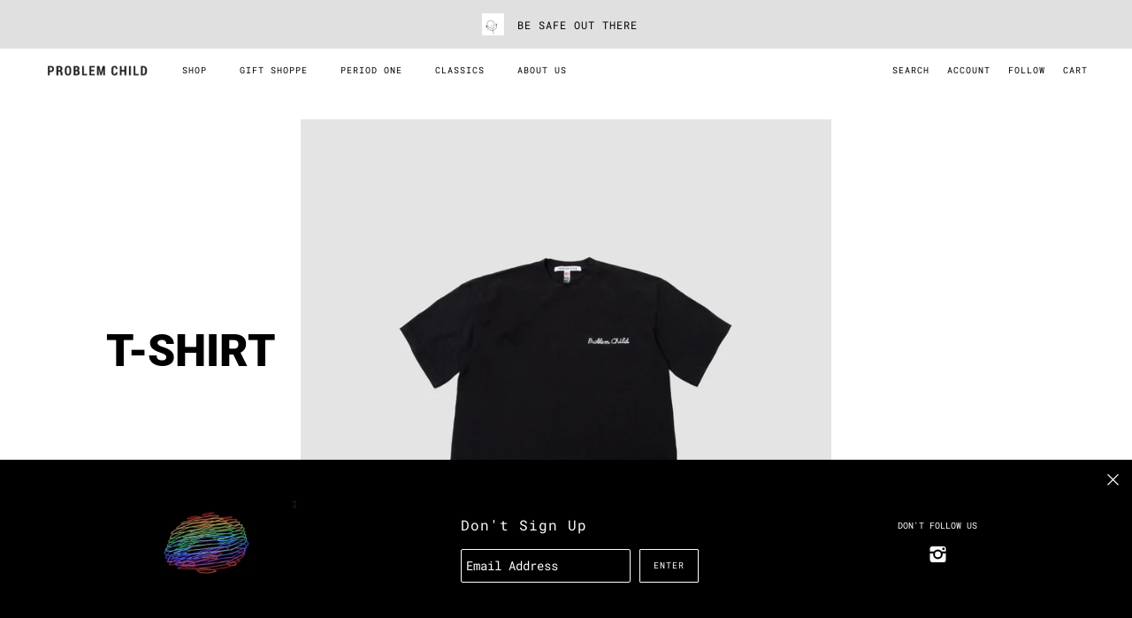

--- FILE ---
content_type: text/javascript
request_url: https://www.problemschild.com/cdn/shop/t/7/assets/theme.min.js?v=178487511128738997111644612180
body_size: 89270
content:
/*!
 * jQuery JavaScript Library v1.11.2
 * http://jquery.com/
 *
 * Includes Sizzle.js
 * http://sizzlejs.com/
 *
 * Copyright 2005, 2014 jQuery Foundation, Inc. and other contributors
 * Released under the MIT license
 * http://jquery.org/license
 *
 * Date: 2014-12-17T15:27Z
 */
/*!
 * @preserve FastClick: polyfill to remove click delays on browsers with touch UIs.
 *
 * @version 1.0.3
 * @codingstandard ftlabs-jsv2
 * @copyright The Financial Times Limited [All Rights Reserved]
 * @license MIT License (see LICENSE.txt)
 */
function FastClick(e,t){"use strict";var n;if(t=t||{},this.trackingClick=!1,this.trackingClickStart=0,this.targetElement=null,this.touchStartX=0,this.touchStartY=0,this.lastTouchIdentifier=0,this.touchBoundary=t.touchBoundary||10,this.layer=e,this.tapDelay=t.tapDelay||200,!FastClick.notNeeded(e)){for(var o=["onMouse","onClick","onTouchStart","onTouchMove","onTouchEnd","onTouchCancel"],i=this,r=0,a=o.length;r<a;r++)i[o[r]]=function(e,t){return function(){return e.apply(t,arguments)}}(i[o[r]],i);deviceIsAndroid&&(e.addEventListener("mouseover",this.onMouse,!0),e.addEventListener("mousedown",this.onMouse,!0),e.addEventListener("mouseup",this.onMouse,!0)),e.addEventListener("click",this.onClick,!0),e.addEventListener("touchstart",this.onTouchStart,!1),e.addEventListener("touchmove",this.onTouchMove,!1),e.addEventListener("touchend",this.onTouchEnd,!1),e.addEventListener("touchcancel",this.onTouchCancel,!1),Event.prototype.stopImmediatePropagation||(e.removeEventListener=function(t,n,o){var i=Node.prototype.removeEventListener;"click"===t?i.call(e,t,n.hijacked||n,o):i.call(e,t,n,o)},e.addEventListener=function(t,n,o){var i=Node.prototype.addEventListener;"click"===t?i.call(e,t,n.hijacked||(n.hijacked=function(e){e.propagationStopped||n(e)}),o):i.call(e,t,n,o)}),"function"==typeof e.onclick&&(n=e.onclick,e.addEventListener("click",function(e){n(e)},!1),e.onclick=null)}}!function(e,t){"object"==typeof module&&"object"==typeof module.exports?module.exports=e.document?t(e,!0):function(e){if(!e.document)throw new Error("jQuery requires a window with a document");return t(e)}:t(e)}("undefined"!=typeof window?window:this,function(e,t){function n(e){var t=e.length,n=oe.type(e);return"function"!==n&&!oe.isWindow(e)&&(!(1!==e.nodeType||!t)||"array"===n||0===t||"number"==typeof t&&t>0&&t-1 in e)}function o(e,t,n){if(oe.isFunction(t))return oe.grep(e,function(e,o){return!!t.call(e,o,e)!==n});if(t.nodeType)return oe.grep(e,function(e){return e===t!==n});if("string"==typeof t){if(de.test(t))return oe.filter(t,e,n);t=oe.filter(t,e)}return oe.grep(e,function(e){return oe.inArray(e,t)>=0!==n})}function i(e,t){do{e=e[t]}while(e&&1!==e.nodeType);return e}function r(e){var t=ve[e]={};return oe.each(e.match(ye)||[],function(e,n){t[n]=!0}),t}function a(){pe.addEventListener?(pe.removeEventListener("DOMContentLoaded",s,!1),e.removeEventListener("load",s,!1)):(pe.detachEvent("onreadystatechange",s),e.detachEvent("onload",s))}function s(){(pe.addEventListener||"load"===event.type||"complete"===pe.readyState)&&(a(),oe.ready())}function l(e,t,n){if(void 0===n&&1===e.nodeType){var o="data-"+t.replace(Ce,"-$1").toLowerCase();if("string"==typeof(n=e.getAttribute(o))){try{n="true"===n||"false"!==n&&("null"===n?null:+n+""===n?+n:xe.test(n)?oe.parseJSON(n):n)}catch(e){}oe.data(e,t,n)}else n=void 0}return n}function u(e){var t;for(t in e)if(("data"!==t||!oe.isEmptyObject(e[t]))&&"toJSON"!==t)return!1;return!0}function c(e,t,n,o){if(oe.acceptData(e)){var i,r,a=oe.expando,s=e.nodeType,l=s?oe.cache:e,u=s?e[a]:e[a]&&a;if(u&&l[u]&&(o||l[u].data)||void 0!==n||"string"!=typeof t)return u||(u=s?e[a]=Y.pop()||oe.guid++:a),l[u]||(l[u]=s?{}:{toJSON:oe.noop}),"object"!=typeof t&&"function"!=typeof t||(o?l[u]=oe.extend(l[u],t):l[u].data=oe.extend(l[u].data,t)),r=l[u],o||(r.data||(r.data={}),r=r.data),void 0!==n&&(r[oe.camelCase(t)]=n),"string"==typeof t?null==(i=r[t])&&(i=r[oe.camelCase(t)]):i=r,i}}function d(e,t,n){if(oe.acceptData(e)){var o,i,r=e.nodeType,a=r?oe.cache:e,s=r?e[oe.expando]:oe.expando;if(a[s]){if(t&&(o=n?a[s]:a[s].data)){oe.isArray(t)?t=t.concat(oe.map(t,oe.camelCase)):t in o?t=[t]:(t=oe.camelCase(t),t=t in o?[t]:t.split(" ")),i=t.length;for(;i--;)delete o[t[i]];if(n?!u(o):!oe.isEmptyObject(o))return}(n||(delete a[s].data,u(a[s])))&&(r?oe.cleanData([e],!0):ne.deleteExpando||a!=a.window?delete a[s]:a[s]=null)}}}function f(){return!0}function p(){return!1}function h(){try{return pe.activeElement}catch(e){}}function m(e){var t=Me.split("|"),n=e.createDocumentFragment();if(n.createElement)for(;t.length;)n.createElement(t.pop());return n}function g(e,t){var n,o,i=0,r=typeof e.getElementsByTagName!==_e?e.getElementsByTagName(t||"*"):typeof e.querySelectorAll!==_e?e.querySelectorAll(t||"*"):void 0;if(!r)for(r=[],n=e.childNodes||e;null!=(o=n[i]);i++)!t||oe.nodeName(o,t)?r.push(o):oe.merge(r,g(o,t));return void 0===t||t&&oe.nodeName(e,t)?oe.merge([e],r):r}function y(e){Ne.test(e.type)&&(e.defaultChecked=e.checked)}function v(e,t){return oe.nodeName(e,"table")&&oe.nodeName(11!==t.nodeType?t:t.firstChild,"tr")?e.getElementsByTagName("tbody")[0]||e.appendChild(e.ownerDocument.createElement("tbody")):e}function w(e){return e.type=(null!==oe.find.attr(e,"type"))+"/"+e.type,e}function b(e){var t=Ve.exec(e.type);return t?e.type=t[1]:e.removeAttribute("type"),e}function _(e,t){for(var n,o=0;null!=(n=e[o]);o++)oe._data(n,"globalEval",!t||oe._data(t[o],"globalEval"))}function x(e,t){if(1===t.nodeType&&oe.hasData(e)){var n,o,i,r=oe._data(e),a=oe._data(t,r),s=r.events;if(s){delete a.handle,a.events={};for(n in s)for(o=0,i=s[n].length;o<i;o++)oe.event.add(t,n,s[n][o])}a.data&&(a.data=oe.extend({},a.data))}}function C(e,t){var n,o,i;if(1===t.nodeType){if(n=t.nodeName.toLowerCase(),!ne.noCloneEvent&&t[oe.expando]){i=oe._data(t);for(o in i.events)oe.removeEvent(t,o,i.handle);t.removeAttribute(oe.expando)}"script"===n&&t.text!==e.text?(w(t).text=e.text,b(t)):"object"===n?(t.parentNode&&(t.outerHTML=e.outerHTML),ne.html5Clone&&e.innerHTML&&!oe.trim(t.innerHTML)&&(t.innerHTML=e.innerHTML)):"input"===n&&Ne.test(e.type)?(t.defaultChecked=t.checked=e.checked,t.value!==e.value&&(t.value=e.value)):"option"===n?t.defaultSelected=t.selected=e.defaultSelected:"input"!==n&&"textarea"!==n||(t.defaultValue=e.defaultValue)}}function k(t,n){var o,i=oe(n.createElement(t)).appendTo(n.body),r=e.getDefaultComputedStyle&&(o=e.getDefaultComputedStyle(i[0]))?o.display:oe.css(i[0],"display");return i.detach(),r}function T(e){var t=pe,n=Ke[e];return n||(n=k(e,t),"none"!==n&&n||(Qe=(Qe||oe("<iframe frameborder='0' width='0' height='0'/>")).appendTo(t.documentElement),t=(Qe[0].contentWindow||Qe[0].contentDocument).document,t.write(),t.close(),n=k(e,t),Qe.detach()),Ke[e]=n),n}function S(e,t){return{get:function(){var n=e();if(null!=n)return n?void delete this.get:(this.get=t).apply(this,arguments)}}}function I(e,t){if(t in e)return t;for(var n=t.charAt(0).toUpperCase()+t.slice(1),o=t,i=ct.length;i--;)if((t=ct[i]+n)in e)return t;return o}function N(e,t){for(var n,o,i,r=[],a=0,s=e.length;a<s;a++)o=e[a],o.style&&(r[a]=oe._data(o,"olddisplay"),n=o.style.display,t?(r[a]||"none"!==n||(o.style.display=""),""===o.style.display&&Se(o)&&(r[a]=oe._data(o,"olddisplay",T(o.nodeName)))):(i=Se(o),(n&&"none"!==n||!i)&&oe._data(o,"olddisplay",i?n:oe.css(o,"display"))));for(a=0;a<s;a++)o=e[a],o.style&&(t&&"none"!==o.style.display&&""!==o.style.display||(o.style.display=t?r[a]||"":"none"));return e}function P(e,t,n){var o=at.exec(t);return o?Math.max(0,o[1]-(n||0))+(o[2]||"px"):t}function E(e,t,n,o,i){for(var r=n===(o?"border":"content")?4:"width"===t?1:0,a=0;r<4;r+=2)"margin"===n&&(a+=oe.css(e,n+Te[r],!0,i)),o?("content"===n&&(a-=oe.css(e,"padding"+Te[r],!0,i)),"margin"!==n&&(a-=oe.css(e,"border"+Te[r]+"Width",!0,i))):(a+=oe.css(e,"padding"+Te[r],!0,i),"padding"!==n&&(a+=oe.css(e,"border"+Te[r]+"Width",!0,i)));return a}function L(e,t,n){var o=!0,i="width"===t?e.offsetWidth:e.offsetHeight,r=Je(e),a=ne.boxSizing&&"border-box"===oe.css(e,"boxSizing",!1,r);if(i<=0||null==i){if(i=Ze(e,t,r),(i<0||null==i)&&(i=e.style[t]),tt.test(i))return i;o=a&&(ne.boxSizingReliable()||i===e.style[t]),i=parseFloat(i)||0}return i+E(e,t,n||(a?"border":"content"),o,r)+"px"}function A(e,t,n,o,i){return new A.prototype.init(e,t,n,o,i)}function $(){return setTimeout(function(){dt=void 0}),dt=oe.now()}function M(e,t){var n,o={height:e},i=0;for(t=t?1:0;i<4;i+=2-t)n=Te[i],o["margin"+n]=o["padding"+n]=e;return t&&(o.opacity=o.width=e),o}function D(e,t,n){for(var o,i=(yt[t]||[]).concat(yt["*"]),r=0,a=i.length;r<a;r++)if(o=i[r].call(n,t,e))return o}function H(e,t,n){var o,i,r,a,s,l,u,c=this,d={},f=e.style,p=e.nodeType&&Se(e),h=oe._data(e,"fxshow");n.queue||(s=oe._queueHooks(e,"fx"),null==s.unqueued&&(s.unqueued=0,l=s.empty.fire,s.empty.fire=function(){s.unqueued||l()}),s.unqueued++,c.always(function(){c.always(function(){s.unqueued--,oe.queue(e,"fx").length||s.empty.fire()})})),1===e.nodeType&&("height"in t||"width"in t)&&(n.overflow=[f.overflow,f.overflowX,f.overflowY],u=oe.css(e,"display"),"inline"===("none"===u?oe._data(e,"olddisplay")||T(e.nodeName):u)&&"none"===oe.css(e,"float")&&(ne.inlineBlockNeedsLayout&&"inline"!==T(e.nodeName)?f.zoom=1:f.display="inline-block")),n.overflow&&(f.overflow="hidden",ne.shrinkWrapBlocks()||c.always(function(){f.overflow=n.overflow[0],f.overflowX=n.overflow[1],f.overflowY=n.overflow[2]}));for(o in t)if(i=t[o],pt.exec(i)){if(delete t[o],r=r||"toggle"===i,i===(p?"hide":"show")){if("show"!==i||!h||void 0===h[o])continue;p=!0}d[o]=h&&h[o]||oe.style(e,o)}else u=void 0;if(oe.isEmptyObject(d))"inline"===("none"===u?T(e.nodeName):u)&&(f.display=u);else{h?"hidden"in h&&(p=h.hidden):h=oe._data(e,"fxshow",{}),r&&(h.hidden=!p),p?oe(e).show():c.done(function(){oe(e).hide()}),c.done(function(){var t;oe._removeData(e,"fxshow");for(t in d)oe.style(e,t,d[t])});for(o in d)a=D(p?h[o]:0,o,c),o in h||(h[o]=a.start,p&&(a.end=a.start,a.start="width"===o||"height"===o?1:0))}}function j(e,t){var n,o,i,r,a;for(n in e)if(o=oe.camelCase(n),i=t[o],r=e[n],oe.isArray(r)&&(i=r[1],r=e[n]=r[0]),n!==o&&(e[o]=r,delete e[n]),(a=oe.cssHooks[o])&&"expand"in a){r=a.expand(r),delete e[o];for(n in r)n in e||(e[n]=r[n],t[n]=i)}else t[o]=i}function F(e,t,n){var o,i,r=0,a=gt.length,s=oe.Deferred().always(function(){delete l.elem}),l=function(){if(i)return!1;for(var t=dt||$(),n=Math.max(0,u.startTime+u.duration-t),o=n/u.duration||0,r=1-o,a=0,l=u.tweens.length;a<l;a++)u.tweens[a].run(r);return s.notifyWith(e,[u,r,n]),r<1&&l?n:(s.resolveWith(e,[u]),!1)},u=s.promise({elem:e,props:oe.extend({},t),opts:oe.extend(!0,{specialEasing:{}},n),originalProperties:t,originalOptions:n,startTime:dt||$(),duration:n.duration,tweens:[],createTween:function(t,n){var o=oe.Tween(e,u.opts,t,n,u.opts.specialEasing[t]||u.opts.easing);return u.tweens.push(o),o},stop:function(t){var n=0,o=t?u.tweens.length:0;if(i)return this;for(i=!0;n<o;n++)u.tweens[n].run(1);return t?s.resolveWith(e,[u,t]):s.rejectWith(e,[u,t]),this}}),c=u.props;for(j(c,u.opts.specialEasing);r<a;r++)if(o=gt[r].call(u,e,c,u.opts))return o;return oe.map(c,D,u),oe.isFunction(u.opts.start)&&u.opts.start.call(e,u),oe.fx.timer(oe.extend(l,{elem:e,anim:u,queue:u.opts.queue})),u.progress(u.opts.progress).done(u.opts.done,u.opts.complete).fail(u.opts.fail).always(u.opts.always)}function O(e){return function(t,n){"string"!=typeof t&&(n=t,t="*");var o,i=0,r=t.toLowerCase().match(ye)||[];if(oe.isFunction(n))for(;o=r[i++];)"+"===o.charAt(0)?(o=o.slice(1)||"*",(e[o]=e[o]||[]).unshift(n)):(e[o]=e[o]||[]).push(n)}}function W(e,t,n,o){function i(s){var l;return r[s]=!0,oe.each(e[s]||[],function(e,s){var u=s(t,n,o);return"string"!=typeof u||a||r[u]?a?!(l=u):void 0:(t.dataTypes.unshift(u),i(u),!1)}),l}var r={},a=e===qt;return i(t.dataTypes[0])||!r["*"]&&i("*")}function q(e,t){var n,o,i=oe.ajaxSettings.flatOptions||{};for(o in t)void 0!==t[o]&&((i[o]?e:n||(n={}))[o]=t[o]);return n&&oe.extend(!0,e,n),e}function R(e,t,n){for(var o,i,r,a,s=e.contents,l=e.dataTypes;"*"===l[0];)l.shift(),void 0===i&&(i=e.mimeType||t.getResponseHeader("Content-Type"));if(i)for(a in s)if(s[a]&&s[a].test(i)){l.unshift(a);break}if(l[0]in n)r=l[0];else{for(a in n){if(!l[0]||e.converters[a+" "+l[0]]){r=a;break}o||(o=a)}r=r||o}if(r)return r!==l[0]&&l.unshift(r),n[r]}function z(e,t,n,o){var i,r,a,s,l,u={},c=e.dataTypes.slice();if(c[1])for(a in e.converters)u[a.toLowerCase()]=e.converters[a];for(r=c.shift();r;)if(e.responseFields[r]&&(n[e.responseFields[r]]=t),!l&&o&&e.dataFilter&&(t=e.dataFilter(t,e.dataType)),l=r,r=c.shift())if("*"===r)r=l;else if("*"!==l&&l!==r){if(!(a=u[l+" "+r]||u["* "+r]))for(i in u)if(s=i.split(" "),s[1]===r&&(a=u[l+" "+s[0]]||u["* "+s[0]])){!0===a?a=u[i]:!0!==u[i]&&(r=s[0],c.unshift(s[1]));break}if(!0!==a)if(a&&e.throws)t=a(t);else try{t=a(t)}catch(e){return{state:"parsererror",error:a?e:"No conversion from "+l+" to "+r}}}return{state:"success",data:t}}function B(e,t,n,o){var i;if(oe.isArray(t))oe.each(t,function(t,i){n||Bt.test(e)?o(e,i):B(e+"["+("object"==typeof i?t:"")+"]",i,n,o)});else if(n||"object"!==oe.type(t))o(e,t);else for(i in t)B(e+"["+i+"]",t[i],n,o)}function V(){try{return new e.XMLHttpRequest}catch(e){}}function X(){try{return new e.ActiveXObject("Microsoft.XMLHTTP")}catch(e){}}function U(e){return oe.isWindow(e)?e:9===e.nodeType&&(e.defaultView||e.parentWindow)}var Y=[],G=Y.slice,Q=Y.concat,K=Y.push,J=Y.indexOf,Z={},ee=Z.toString,te=Z.hasOwnProperty,ne={},oe=function(e,t){return new oe.fn.init(e,t)},ie=/^[\s\uFEFF\xA0]+|[\s\uFEFF\xA0]+$/g,re=/^-ms-/,ae=/-([\da-z])/gi,se=function(e,t){return t.toUpperCase()};oe.fn=oe.prototype={jquery:"1.11.2",constructor:oe,selector:"",length:0,toArray:function(){return G.call(this)},get:function(e){return null!=e?e<0?this[e+this.length]:this[e]:G.call(this)},pushStack:function(e){var t=oe.merge(this.constructor(),e);return t.prevObject=this,t.context=this.context,t},each:function(e,t){return oe.each(this,e,t)},map:function(e){return this.pushStack(oe.map(this,function(t,n){return e.call(t,n,t)}))},slice:function(){return this.pushStack(G.apply(this,arguments))},first:function(){return this.eq(0)},last:function(){return this.eq(-1)},eq:function(e){var t=this.length,n=+e+(e<0?t:0);return this.pushStack(n>=0&&n<t?[this[n]]:[])},end:function(){return this.prevObject||this.constructor(null)},push:K,sort:Y.sort,splice:Y.splice},oe.extend=oe.fn.extend=function(){var e,t,n,o,i,r,a=arguments[0]||{},s=1,l=arguments.length,u=!1;for("boolean"==typeof a&&(u=a,a=arguments[s]||{},s++),"object"==typeof a||oe.isFunction(a)||(a={}),s===l&&(a=this,s--);s<l;s++)if(null!=(i=arguments[s]))for(o in i)e=a[o],n=i[o],a!==n&&(u&&n&&(oe.isPlainObject(n)||(t=oe.isArray(n)))?(t?(t=!1,r=e&&oe.isArray(e)?e:[]):r=e&&oe.isPlainObject(e)?e:{},a[o]=oe.extend(u,r,n)):void 0!==n&&(a[o]=n));return a},oe.extend({expando:"jQuery"+("1.11.2"+Math.random()).replace(/\D/g,""),isReady:!0,error:function(e){throw new Error(e)},noop:function(){},isFunction:function(e){return"function"===oe.type(e)},isArray:Array.isArray||function(e){return"array"===oe.type(e)},isWindow:function(e){return null!=e&&e==e.window},isNumeric:function(e){return!oe.isArray(e)&&e-parseFloat(e)+1>=0},isEmptyObject:function(e){var t;for(t in e)return!1;return!0},isPlainObject:function(e){var t;if(!e||"object"!==oe.type(e)||e.nodeType||oe.isWindow(e))return!1;try{if(e.constructor&&!te.call(e,"constructor")&&!te.call(e.constructor.prototype,"isPrototypeOf"))return!1}catch(e){return!1}if(ne.ownLast)for(t in e)return te.call(e,t);for(t in e);return void 0===t||te.call(e,t)},type:function(e){return null==e?e+"":"object"==typeof e||"function"==typeof e?Z[ee.call(e)]||"object":typeof e},globalEval:function(t){t&&oe.trim(t)&&(e.execScript||function(t){e.eval.call(e,t)})(t)},camelCase:function(e){return e.replace(re,"ms-").replace(ae,se)},nodeName:function(e,t){return e.nodeName&&e.nodeName.toLowerCase()===t.toLowerCase()},each:function(e,t,o){var i=0,r=e.length,a=n(e);if(o){if(a)for(;i<r&&!1!==t.apply(e[i],o);i++);else for(i in e)if(!1===t.apply(e[i],o))break}else if(a)for(;i<r&&!1!==t.call(e[i],i,e[i]);i++);else for(i in e)if(!1===t.call(e[i],i,e[i]))break;return e},trim:function(e){return null==e?"":(e+"").replace(ie,"")},makeArray:function(e,t){var o=t||[];return null!=e&&(n(Object(e))?oe.merge(o,"string"==typeof e?[e]:e):K.call(o,e)),o},inArray:function(e,t,n){var o;if(t){if(J)return J.call(t,e,n);for(o=t.length,n=n?n<0?Math.max(0,o+n):n:0;n<o;n++)if(n in t&&t[n]===e)return n}return-1},merge:function(e,t){for(var n=+t.length,o=0,i=e.length;o<n;)e[i++]=t[o++];if(n!==n)for(;void 0!==t[o];)e[i++]=t[o++];return e.length=i,e},grep:function(e,t,n){for(var o=[],i=0,r=e.length,a=!n;i<r;i++)!t(e[i],i)!==a&&o.push(e[i]);return o},map:function(e,t,o){var i,r=0,a=e.length,s=n(e),l=[];if(s)for(;r<a;r++)null!=(i=t(e[r],r,o))&&l.push(i);else for(r in e)null!=(i=t(e[r],r,o))&&l.push(i);return Q.apply([],l)},guid:1,proxy:function(e,t){var n,o,i;if("string"==typeof t&&(i=e[t],t=e,e=i),oe.isFunction(e))return n=G.call(arguments,2),o=function(){return e.apply(t||this,n.concat(G.call(arguments)))},o.guid=e.guid=e.guid||oe.guid++,o},now:function(){return+new Date},support:ne}),oe.each("Boolean Number String Function Array Date RegExp Object Error".split(" "),function(e,t){Z["[object "+t+"]"]=t.toLowerCase()});var le=/*!
 * Sizzle CSS Selector Engine v2.2.0-pre
 * http://sizzlejs.com/
 *
 * Copyright 2008, 2014 jQuery Foundation, Inc. and other contributors
 * Released under the MIT license
 * http://jquery.org/license
 *
 * Date: 2014-12-16
 */
function(e){function t(e,t,n,o){var i,r,a,s,u,d,f,p,h,m;if((t?t.ownerDocument||t:F)!==E&&P(t),t=t||E,n=n||[],s=t.nodeType,"string"!=typeof e||!e||1!==s&&9!==s&&11!==s)return n;if(!o&&A){if(11!==s&&(i=ge.exec(e)))if(a=i[1]){if(9===s){if(!(r=t.getElementById(a))||!r.parentNode)return n;if(r.id===a)return n.push(r),n}else if(t.ownerDocument&&(r=t.ownerDocument.getElementById(a))&&H(t,r)&&r.id===a)return n.push(r),n}else{if(i[2])return Q.apply(n,t.getElementsByTagName(e)),n;if((a=i[3])&&w.getElementsByClassName)return Q.apply(n,t.getElementsByClassName(a)),n}if(w.qsa&&(!$||!$.test(e))){if(p=f=j,h=t,m=1!==s&&e,1===s&&"object"!==t.nodeName.toLowerCase()){for(d=C(e),(f=t.getAttribute("id"))?p=f.replace(ve,"\\$&"):t.setAttribute("id",p),p="[id='"+p+"'] ",u=d.length;u--;)d[u]=p+c(d[u]);h=ye.test(e)&&l(t.parentNode)||t,m=d.join(",")}if(m)try{return Q.apply(n,h.querySelectorAll(m)),n}catch(e){}finally{f||t.removeAttribute("id")}}}return T(e.replace(ae,"$1"),t,n,o)}function n(){function e(n,o){return t.push(n+" ")>b.cacheLength&&delete e[t.shift()],e[n+" "]=o}var t=[];return e}function o(e){return e[j]=!0,e}function i(e){var t=E.createElement("div");try{return!!e(t)}catch(e){return!1}finally{t.parentNode&&t.parentNode.removeChild(t),t=null}}function r(e,t){for(var n=e.split("|"),o=e.length;o--;)b.attrHandle[n[o]]=t}function a(e,t){var n=t&&e,o=n&&1===e.nodeType&&1===t.nodeType&&(~t.sourceIndex||V)-(~e.sourceIndex||V);if(o)return o;if(n)for(;n=n.nextSibling;)if(n===t)return-1;return e?1:-1}function s(e){return o(function(t){return t=+t,o(function(n,o){for(var i,r=e([],n.length,t),a=r.length;a--;)n[i=r[a]]&&(n[i]=!(o[i]=n[i]))})})}function l(e){return e&&void 0!==e.getElementsByTagName&&e}function u(){}function c(e){for(var t=0,n=e.length,o="";t<n;t++)o+=e[t].value;return o}function d(e,t,n){var o=t.dir,i=n&&"parentNode"===o,r=W++;return t.first?function(t,n,r){for(;t=t[o];)if(1===t.nodeType||i)return e(t,n,r)}:function(t,n,a){var s,l,u=[O,r];if(a){for(;t=t[o];)if((1===t.nodeType||i)&&e(t,n,a))return!0}else for(;t=t[o];)if(1===t.nodeType||i){if(l=t[j]||(t[j]={}),(s=l[o])&&s[0]===O&&s[1]===r)return u[2]=s[2];if(l[o]=u,u[2]=e(t,n,a))return!0}}}function f(e){return e.length>1?function(t,n,o){for(var i=e.length;i--;)if(!e[i](t,n,o))return!1;return!0}:e[0]}function p(e,n,o){for(var i=0,r=n.length;i<r;i++)t(e,n[i],o);return o}function h(e,t,n,o,i){for(var r,a=[],s=0,l=e.length,u=null!=t;s<l;s++)(r=e[s])&&(n&&!n(r,o,i)||(a.push(r),u&&t.push(s)));return a}function m(e,t,n,i,r,a){return i&&!i[j]&&(i=m(i)),r&&!r[j]&&(r=m(r,a)),o(function(o,a,s,l){var u,c,d,f=[],m=[],g=a.length,y=o||p(t||"*",s.nodeType?[s]:s,[]),v=!e||!o&&t?y:h(y,f,e,s,l),w=n?r||(o?e:g||i)?[]:a:v;if(n&&n(v,w,s,l),i)for(u=h(w,m),i(u,[],s,l),c=u.length;c--;)(d=u[c])&&(w[m[c]]=!(v[m[c]]=d));if(o){if(r||e){if(r){for(u=[],c=w.length;c--;)(d=w[c])&&u.push(v[c]=d);r(null,w=[],u,l)}for(c=w.length;c--;)(d=w[c])&&(u=r?J(o,d):f[c])>-1&&(o[u]=!(a[u]=d))}}else w=h(w===a?w.splice(g,w.length):w),r?r(null,a,w,l):Q.apply(a,w)})}function g(e){for(var t,n,o,i=e.length,r=b.relative[e[0].type],a=r||b.relative[" "],s=r?1:0,l=d(function(e){return e===t},a,!0),u=d(function(e){return J(t,e)>-1},a,!0),p=[function(e,n,o){var i=!r&&(o||n!==S)||((t=n).nodeType?l(e,n,o):u(e,n,o));return t=null,i}];s<i;s++)if(n=b.relative[e[s].type])p=[d(f(p),n)];else{if(n=b.filter[e[s].type].apply(null,e[s].matches),n[j]){for(o=++s;o<i&&!b.relative[e[o].type];o++);return m(s>1&&f(p),s>1&&c(e.slice(0,s-1).concat({value:" "===e[s-2].type?"*":""})).replace(ae,"$1"),n,s<o&&g(e.slice(s,o)),o<i&&g(e=e.slice(o)),o<i&&c(e))}p.push(n)}return f(p)}function y(e,n){var i=n.length>0,r=e.length>0,a=function(o,a,s,l,u){var c,d,f,p=0,m="0",g=o&&[],y=[],v=S,w=o||r&&b.find.TAG("*",u),_=O+=null==v?1:Math.random()||.1,x=w.length;for(u&&(S=a!==E&&a);m!==x&&null!=(c=w[m]);m++){if(r&&c){for(d=0;f=e[d++];)if(f(c,a,s)){l.push(c);break}u&&(O=_)}i&&((c=!f&&c)&&p--,o&&g.push(c))}if(p+=m,i&&m!==p){for(d=0;f=n[d++];)f(g,y,a,s);if(o){if(p>0)for(;m--;)g[m]||y[m]||(y[m]=Y.call(l));y=h(y)}Q.apply(l,y),u&&!o&&y.length>0&&p+n.length>1&&t.uniqueSort(l)}return u&&(O=_,S=v),g};return i?o(a):a}var v,w,b,_,x,C,k,T,S,I,N,P,E,L,A,$,M,D,H,j="sizzle"+1*new Date,F=e.document,O=0,W=0,q=n(),R=n(),z=n(),B=function(e,t){return e===t&&(N=!0),0},V=1<<31,X={}.hasOwnProperty,U=[],Y=U.pop,G=U.push,Q=U.push,K=U.slice,J=function(e,t){for(var n=0,o=e.length;n<o;n++)if(e[n]===t)return n;return-1},Z="checked|selected|async|autofocus|autoplay|controls|defer|disabled|hidden|ismap|loop|multiple|open|readonly|required|scoped",ee="[\\x20\\t\\r\\n\\f]",te="(?:\\\\.|[\\w-]|[^\\x00-\\xa0])+",ne=te.replace("w","w#"),oe="\\["+ee+"*("+te+")(?:"+ee+"*([*^$|!~]?=)"+ee+"*(?:'((?:\\\\.|[^\\\\'])*)'|\"((?:\\\\.|[^\\\\\"])*)\"|("+ne+"))|)"+ee+"*\\]",ie=":("+te+")(?:\\((('((?:\\\\.|[^\\\\'])*)'|\"((?:\\\\.|[^\\\\\"])*)\")|((?:\\\\.|[^\\\\()[\\]]|"+oe+")*)|.*)\\)|)",re=new RegExp(ee+"+","g"),ae=new RegExp("^"+ee+"+|((?:^|[^\\\\])(?:\\\\.)*)"+ee+"+$","g"),se=new RegExp("^"+ee+"*,"+ee+"*"),le=new RegExp("^"+ee+"*([>+~]|"+ee+")"+ee+"*"),ue=new RegExp("="+ee+"*([^\\]'\"]*?)"+ee+"*\\]","g"),ce=new RegExp(ie),de=new RegExp("^"+ne+"$"),fe={ID:new RegExp("^#("+te+")"),CLASS:new RegExp("^\\.("+te+")"),TAG:new RegExp("^("+te.replace("w","w*")+")"),ATTR:new RegExp("^"+oe),PSEUDO:new RegExp("^"+ie),CHILD:new RegExp("^:(only|first|last|nth|nth-last)-(child|of-type)(?:\\("+ee+"*(even|odd|(([+-]|)(\\d*)n|)"+ee+"*(?:([+-]|)"+ee+"*(\\d+)|))"+ee+"*\\)|)","i"),bool:new RegExp("^(?:"+Z+")$","i"),needsContext:new RegExp("^"+ee+"*[>+~]|:(even|odd|eq|gt|lt|nth|first|last)(?:\\("+ee+"*((?:-\\d)?\\d*)"+ee+"*\\)|)(?=[^-]|$)","i")},pe=/^(?:input|select|textarea|button)$/i,he=/^h\d$/i,me=/^[^{]+\{\s*\[native \w/,ge=/^(?:#([\w-]+)|(\w+)|\.([\w-]+))$/,ye=/[+~]/,ve=/'|\\/g,we=new RegExp("\\\\([\\da-f]{1,6}"+ee+"?|("+ee+")|.)","ig"),be=function(e,t,n){var o="0x"+t-65536;return o!==o||n?t:o<0?String.fromCharCode(o+65536):String.fromCharCode(o>>10|55296,1023&o|56320)},_e=function(){P()};try{Q.apply(U=K.call(F.childNodes),F.childNodes),U[F.childNodes.length].nodeType}catch(e){Q={apply:U.length?function(e,t){G.apply(e,K.call(t))}:function(e,t){for(var n=e.length,o=0;e[n++]=t[o++];);e.length=n-1}}}w=t.support={},x=t.isXML=function(e){var t=e&&(e.ownerDocument||e).documentElement;return!!t&&"HTML"!==t.nodeName},P=t.setDocument=function(e){var t,n,o=e?e.ownerDocument||e:F;return o!==E&&9===o.nodeType&&o.documentElement?(E=o,L=o.documentElement,n=o.defaultView,n&&n!==n.top&&(n.addEventListener?n.addEventListener("unload",_e,!1):n.attachEvent&&n.attachEvent("onunload",_e)),A=!x(o),w.attributes=i(function(e){return e.className="i",!e.getAttribute("className")}),w.getElementsByTagName=i(function(e){return e.appendChild(o.createComment("")),!e.getElementsByTagName("*").length}),w.getElementsByClassName=me.test(o.getElementsByClassName),w.getById=i(function(e){return L.appendChild(e).id=j,!o.getElementsByName||!o.getElementsByName(j).length}),w.getById?(b.find.ID=function(e,t){if(void 0!==t.getElementById&&A){var n=t.getElementById(e);return n&&n.parentNode?[n]:[]}},b.filter.ID=function(e){var t=e.replace(we,be);return function(e){return e.getAttribute("id")===t}}):(delete b.find.ID,b.filter.ID=function(e){var t=e.replace(we,be);return function(e){var n=void 0!==e.getAttributeNode&&e.getAttributeNode("id");return n&&n.value===t}}),b.find.TAG=w.getElementsByTagName?function(e,t){return void 0!==t.getElementsByTagName?t.getElementsByTagName(e):w.qsa?t.querySelectorAll(e):void 0}:function(e,t){var n,o=[],i=0,r=t.getElementsByTagName(e);if("*"===e){for(;n=r[i++];)1===n.nodeType&&o.push(n);return o}return r},b.find.CLASS=w.getElementsByClassName&&function(e,t){if(A)return t.getElementsByClassName(e)},M=[],$=[],(w.qsa=me.test(o.querySelectorAll))&&(i(function(e){L.appendChild(e).innerHTML="<a id='"+j+"'></a><select id='"+j+"-\f]' msallowcapture=''><option selected=''></option></select>",e.querySelectorAll("[msallowcapture^='']").length&&$.push("[*^$]="+ee+"*(?:''|\"\")"),e.querySelectorAll("[selected]").length||$.push("\\["+ee+"*(?:value|"+Z+")"),e.querySelectorAll("[id~="+j+"-]").length||$.push("~="),e.querySelectorAll(":checked").length||$.push(":checked"),e.querySelectorAll("a#"+j+"+*").length||$.push(".#.+[+~]")}),i(function(e){var t=o.createElement("input");t.setAttribute("type","hidden"),e.appendChild(t).setAttribute("name","D"),e.querySelectorAll("[name=d]").length&&$.push("name"+ee+"*[*^$|!~]?="),e.querySelectorAll(":enabled").length||$.push(":enabled",":disabled"),e.querySelectorAll("*,:x"),$.push(",.*:")})),(w.matchesSelector=me.test(D=L.matches||L.webkitMatchesSelector||L.mozMatchesSelector||L.oMatchesSelector||L.msMatchesSelector))&&i(function(e){w.disconnectedMatch=D.call(e,"div"),D.call(e,"[s!='']:x"),M.push("!=",ie)}),$=$.length&&new RegExp($.join("|")),M=M.length&&new RegExp(M.join("|")),t=me.test(L.compareDocumentPosition),H=t||me.test(L.contains)?function(e,t){var n=9===e.nodeType?e.documentElement:e,o=t&&t.parentNode;return e===o||!(!o||1!==o.nodeType||!(n.contains?n.contains(o):e.compareDocumentPosition&&16&e.compareDocumentPosition(o)))}:function(e,t){if(t)for(;t=t.parentNode;)if(t===e)return!0;return!1},B=t?function(e,t){if(e===t)return N=!0,0;var n=!e.compareDocumentPosition-!t.compareDocumentPosition;return n||(n=(e.ownerDocument||e)===(t.ownerDocument||t)?e.compareDocumentPosition(t):1,1&n||!w.sortDetached&&t.compareDocumentPosition(e)===n?e===o||e.ownerDocument===F&&H(F,e)?-1:t===o||t.ownerDocument===F&&H(F,t)?1:I?J(I,e)-J(I,t):0:4&n?-1:1)}:function(e,t){if(e===t)return N=!0,0;var n,i=0,r=e.parentNode,s=t.parentNode,l=[e],u=[t];if(!r||!s)return e===o?-1:t===o?1:r?-1:s?1:I?J(I,e)-J(I,t):0;if(r===s)return a(e,t);for(n=e;n=n.parentNode;)l.unshift(n);for(n=t;n=n.parentNode;)u.unshift(n);for(;l[i]===u[i];)i++;return i?a(l[i],u[i]):l[i]===F?-1:u[i]===F?1:0},o):E},t.matches=function(e,n){return t(e,null,null,n)},t.matchesSelector=function(e,n){if((e.ownerDocument||e)!==E&&P(e),n=n.replace(ue,"='$1']"),w.matchesSelector&&A&&(!M||!M.test(n))&&(!$||!$.test(n)))try{var o=D.call(e,n);if(o||w.disconnectedMatch||e.document&&11!==e.document.nodeType)return o}catch(e){}return t(n,E,null,[e]).length>0},t.contains=function(e,t){return(e.ownerDocument||e)!==E&&P(e),H(e,t)},t.attr=function(e,t){(e.ownerDocument||e)!==E&&P(e);var n=b.attrHandle[t.toLowerCase()],o=n&&X.call(b.attrHandle,t.toLowerCase())?n(e,t,!A):void 0;return void 0!==o?o:w.attributes||!A?e.getAttribute(t):(o=e.getAttributeNode(t))&&o.specified?o.value:null},t.error=function(e){throw new Error("Syntax error, unrecognized expression: "+e)},t.uniqueSort=function(e){var t,n=[],o=0,i=0;if(N=!w.detectDuplicates,I=!w.sortStable&&e.slice(0),e.sort(B),N){for(;t=e[i++];)t===e[i]&&(o=n.push(i));for(;o--;)e.splice(n[o],1)}return I=null,e},_=t.getText=function(e){var t,n="",o=0,i=e.nodeType;if(i){if(1===i||9===i||11===i){if("string"==typeof e.textContent)return e.textContent;for(e=e.firstChild;e;e=e.nextSibling)n+=_(e)}else if(3===i||4===i)return e.nodeValue}else for(;t=e[o++];)n+=_(t);return n},b=t.selectors={cacheLength:50,createPseudo:o,match:fe,attrHandle:{},find:{},relative:{">":{dir:"parentNode",first:!0}," ":{dir:"parentNode"},"+":{dir:"previousSibling",first:!0},"~":{dir:"previousSibling"}},preFilter:{ATTR:function(e){return e[1]=e[1].replace(we,be),e[3]=(e[3]||e[4]||e[5]||"").replace(we,be),"~="===e[2]&&(e[3]=" "+e[3]+" "),e.slice(0,4)},CHILD:function(e){return e[1]=e[1].toLowerCase(),"nth"===e[1].slice(0,3)?(e[3]||t.error(e[0]),e[4]=+(e[4]?e[5]+(e[6]||1):2*("even"===e[3]||"odd"===e[3])),e[5]=+(e[7]+e[8]||"odd"===e[3])):e[3]&&t.error(e[0]),e},PSEUDO:function(e){var t,n=!e[6]&&e[2];return fe.CHILD.test(e[0])?null:(e[3]?e[2]=e[4]||e[5]||"":n&&ce.test(n)&&(t=C(n,!0))&&(t=n.indexOf(")",n.length-t)-n.length)&&(e[0]=e[0].slice(0,t),e[2]=n.slice(0,t)),e.slice(0,3))}},filter:{TAG:function(e){var t=e.replace(we,be).toLowerCase();return"*"===e?function(){return!0}:function(e){return e.nodeName&&e.nodeName.toLowerCase()===t}},CLASS:function(e){var t=q[e+" "];return t||(t=new RegExp("(^|"+ee+")"+e+"("+ee+"|$)"))&&q(e,function(e){return t.test("string"==typeof e.className&&e.className||void 0!==e.getAttribute&&e.getAttribute("class")||"")})},ATTR:function(e,n,o){return function(i){var r=t.attr(i,e);return null==r?"!="===n:!n||(r+="","="===n?r===o:"!="===n?r!==o:"^="===n?o&&0===r.indexOf(o):"*="===n?o&&r.indexOf(o)>-1:"$="===n?o&&r.slice(-o.length)===o:"~="===n?(" "+r.replace(re," ")+" ").indexOf(o)>-1:"|="===n&&(r===o||r.slice(0,o.length+1)===o+"-"))}},CHILD:function(e,t,n,o,i){var r="nth"!==e.slice(0,3),a="last"!==e.slice(-4),s="of-type"===t;return 1===o&&0===i?function(e){return!!e.parentNode}:function(t,n,l){var u,c,d,f,p,h,m=r!==a?"nextSibling":"previousSibling",g=t.parentNode,y=s&&t.nodeName.toLowerCase(),v=!l&&!s;if(g){if(r){for(;m;){for(d=t;d=d[m];)if(s?d.nodeName.toLowerCase()===y:1===d.nodeType)return!1;h=m="only"===e&&!h&&"nextSibling"}return!0}if(h=[a?g.firstChild:g.lastChild],a&&v){for(c=g[j]||(g[j]={}),u=c[e]||[],p=u[0]===O&&u[1],f=u[0]===O&&u[2],d=p&&g.childNodes[p];d=++p&&d&&d[m]||(f=p=0)||h.pop();)if(1===d.nodeType&&++f&&d===t){c[e]=[O,p,f];break}}else if(v&&(u=(t[j]||(t[j]={}))[e])&&u[0]===O)f=u[1];else for(;(d=++p&&d&&d[m]||(f=p=0)||h.pop())&&((s?d.nodeName.toLowerCase()!==y:1!==d.nodeType)||!++f||(v&&((d[j]||(d[j]={}))[e]=[O,f]),d!==t)););return(f-=i)===o||f%o==0&&f/o>=0}}},PSEUDO:function(e,n){var i,r=b.pseudos[e]||b.setFilters[e.toLowerCase()]||t.error("unsupported pseudo: "+e);return r[j]?r(n):r.length>1?(i=[e,e,"",n],b.setFilters.hasOwnProperty(e.toLowerCase())?o(function(e,t){for(var o,i=r(e,n),a=i.length;a--;)o=J(e,i[a]),e[o]=!(t[o]=i[a])}):function(e){return r(e,0,i)}):r}},pseudos:{not:o(function(e){var t=[],n=[],i=k(e.replace(ae,"$1"));return i[j]?o(function(e,t,n,o){for(var r,a=i(e,null,o,[]),s=e.length;s--;)(r=a[s])&&(e[s]=!(t[s]=r))}):function(e,o,r){return t[0]=e,i(t,null,r,n),t[0]=null,!n.pop()}}),has:o(function(e){return function(n){return t(e,n).length>0}}),contains:o(function(e){return e=e.replace(we,be),function(t){return(t.textContent||t.innerText||_(t)).indexOf(e)>-1}}),lang:o(function(e){return de.test(e||"")||t.error("unsupported lang: "+e),e=e.replace(we,be).toLowerCase(),function(t){var n;do{if(n=A?t.lang:t.getAttribute("xml:lang")||t.getAttribute("lang"))return(n=n.toLowerCase())===e||0===n.indexOf(e+"-")}while((t=t.parentNode)&&1===t.nodeType);return!1}}),target:function(t){var n=e.location&&e.location.hash;return n&&n.slice(1)===t.id},root:function(e){return e===L},focus:function(e){return e===E.activeElement&&(!E.hasFocus||E.hasFocus())&&!!(e.type||e.href||~e.tabIndex)},enabled:function(e){return!1===e.disabled},disabled:function(e){return!0===e.disabled},checked:function(e){var t=e.nodeName.toLowerCase();return"input"===t&&!!e.checked||"option"===t&&!!e.selected},selected:function(e){return e.parentNode&&e.parentNode.selectedIndex,!0===e.selected},empty:function(e){for(e=e.firstChild;e;e=e.nextSibling)if(e.nodeType<6)return!1;return!0},parent:function(e){return!b.pseudos.empty(e)},header:function(e){return he.test(e.nodeName)},input:function(e){return pe.test(e.nodeName)},button:function(e){var t=e.nodeName.toLowerCase();return"input"===t&&"button"===e.type||"button"===t},text:function(e){var t;return"input"===e.nodeName.toLowerCase()&&"text"===e.type&&(null==(t=e.getAttribute("type"))||"text"===t.toLowerCase())},first:s(function(){return[0]}),last:s(function(e,t){return[t-1]}),eq:s(function(e,t,n){return[n<0?n+t:n]}),even:s(function(e,t){for(var n=0;n<t;n+=2)e.push(n);return e}),odd:s(function(e,t){for(var n=1;n<t;n+=2)e.push(n);return e}),lt:s(function(e,t,n){for(var o=n<0?n+t:n;--o>=0;)e.push(o);return e}),gt:s(function(e,t,n){for(var o=n<0?n+t:n;++o<t;)e.push(o);return e})}},b.pseudos.nth=b.pseudos.eq;for(v in{radio:!0,checkbox:!0,file:!0,password:!0,image:!0})b.pseudos[v]=function(e){return function(t){return"input"===t.nodeName.toLowerCase()&&t.type===e}}(v);for(v in{submit:!0,reset:!0})b.pseudos[v]=function(e){return function(t){var n=t.nodeName.toLowerCase();return("input"===n||"button"===n)&&t.type===e}}(v);return u.prototype=b.filters=b.pseudos,b.setFilters=new u,C=t.tokenize=function(e,n){var o,i,r,a,s,l,u,c=R[e+" "];if(c)return n?0:c.slice(0);for(s=e,l=[],u=b.preFilter;s;){o&&!(i=se.exec(s))||(i&&(s=s.slice(i[0].length)||s),l.push(r=[])),o=!1,(i=le.exec(s))&&(o=i.shift(),r.push({value:o,type:i[0].replace(ae," ")}),s=s.slice(o.length));for(a in b.filter)!(i=fe[a].exec(s))||u[a]&&!(i=u[a](i))||(o=i.shift(),r.push({value:o,type:a,matches:i}),s=s.slice(o.length));if(!o)break}return n?s.length:s?t.error(e):R(e,l).slice(0)},k=t.compile=function(e,t){var n,o=[],i=[],r=z[e+" "];if(!r){for(t||(t=C(e)),n=t.length;n--;)r=g(t[n]),r[j]?o.push(r):i.push(r);r=z(e,y(i,o)),r.selector=e}return r},T=t.select=function(e,t,n,o){var i,r,a,s,u,d="function"==typeof e&&e,f=!o&&C(e=d.selector||e);if(n=n||[],1===f.length){if(r=f[0]=f[0].slice(0),r.length>2&&"ID"===(a=r[0]).type&&w.getById&&9===t.nodeType&&A&&b.relative[r[1].type]){if(!(t=(b.find.ID(a.matches[0].replace(we,be),t)||[])[0]))return n;d&&(t=t.parentNode),e=e.slice(r.shift().value.length)}for(i=fe.needsContext.test(e)?0:r.length;i--&&(a=r[i],!b.relative[s=a.type]);)if((u=b.find[s])&&(o=u(a.matches[0].replace(we,be),ye.test(r[0].type)&&l(t.parentNode)||t))){if(r.splice(i,1),!(e=o.length&&c(r)))return Q.apply(n,o),n;break}}return(d||k(e,f))(o,t,!A,n,ye.test(e)&&l(t.parentNode)||t),n},w.sortStable=j.split("").sort(B).join("")===j,w.detectDuplicates=!!N,P(),w.sortDetached=i(function(e){return 1&e.compareDocumentPosition(E.createElement("div"))}),i(function(e){return e.innerHTML="<a href='#'></a>","#"===e.firstChild.getAttribute("href")})||r("type|href|height|width",function(e,t,n){if(!n)return e.getAttribute(t,"type"===t.toLowerCase()?1:2)}),w.attributes&&i(function(e){return e.innerHTML="<input/>",e.firstChild.setAttribute("value",""),""===e.firstChild.getAttribute("value")})||r("value",function(e,t,n){if(!n&&"input"===e.nodeName.toLowerCase())return e.defaultValue}),i(function(e){return null==e.getAttribute("disabled")})||r(Z,function(e,t,n){var o;if(!n)return!0===e[t]?t.toLowerCase():(o=e.getAttributeNode(t))&&o.specified?o.value:null}),t}(e);oe.find=le,oe.expr=le.selectors,oe.expr[":"]=oe.expr.pseudos,oe.unique=le.uniqueSort,oe.text=le.getText,oe.isXMLDoc=le.isXML,oe.contains=le.contains;var ue=oe.expr.match.needsContext,ce=/^<(\w+)\s*\/?>(?:<\/\1>|)$/,de=/^.[^:#\[\.,]*$/;oe.filter=function(e,t,n){var o=t[0];return n&&(e=":not("+e+")"),1===t.length&&1===o.nodeType?oe.find.matchesSelector(o,e)?[o]:[]:oe.find.matches(e,oe.grep(t,function(e){return 1===e.nodeType}))},oe.fn.extend({find:function(e){var t,n=[],o=this,i=o.length;if("string"!=typeof e)return this.pushStack(oe(e).filter(function(){for(t=0;t<i;t++)if(oe.contains(o[t],this))return!0}));for(t=0;t<i;t++)oe.find(e,o[t],n);return n=this.pushStack(i>1?oe.unique(n):n),n.selector=this.selector?this.selector+" "+e:e,n},filter:function(e){return this.pushStack(o(this,e||[],!1))},not:function(e){return this.pushStack(o(this,e||[],!0))},is:function(e){return!!o(this,"string"==typeof e&&ue.test(e)?oe(e):e||[],!1).length}});var fe,pe=e.document,he=/^(?:\s*(<[\w\W]+>)[^>]*|#([\w-]*))$/;(oe.fn.init=function(e,t){var n,o;if(!e)return this;if("string"==typeof e){if(!(n="<"===e.charAt(0)&&">"===e.charAt(e.length-1)&&e.length>=3?[null,e,null]:he.exec(e))||!n[1]&&t)return!t||t.jquery?(t||fe).find(e):this.constructor(t).find(e);if(n[1]){if(t=t instanceof oe?t[0]:t,oe.merge(this,oe.parseHTML(n[1],t&&t.nodeType?t.ownerDocument||t:pe,!0)),ce.test(n[1])&&oe.isPlainObject(t))for(n in t)oe.isFunction(this[n])?this[n](t[n]):this.attr(n,t[n]);return this}if((o=pe.getElementById(n[2]))&&o.parentNode){if(o.id!==n[2])return fe.find(e);this.length=1,this[0]=o}return this.context=pe,this.selector=e,this}return e.nodeType?(this.context=this[0]=e,this.length=1,this):oe.isFunction(e)?void 0!==fe.ready?fe.ready(e):e(oe):(void 0!==e.selector&&(this.selector=e.selector,this.context=e.context),oe.makeArray(e,this))}).prototype=oe.fn,fe=oe(pe);var me=/^(?:parents|prev(?:Until|All))/,ge={children:!0,contents:!0,next:!0,prev:!0};oe.extend({dir:function(e,t,n){for(var o=[],i=e[t];i&&9!==i.nodeType&&(void 0===n||1!==i.nodeType||!oe(i).is(n));)1===i.nodeType&&o.push(i),i=i[t];return o},sibling:function(e,t){for(var n=[];e;e=e.nextSibling)1===e.nodeType&&e!==t&&n.push(e);return n}}),oe.fn.extend({has:function(e){var t,n=oe(e,this),o=n.length;return this.filter(function(){for(t=0;t<o;t++)if(oe.contains(this,n[t]))return!0})},closest:function(e,t){for(var n,o=0,i=this.length,r=[],a=ue.test(e)||"string"!=typeof e?oe(e,t||this.context):0;o<i;o++)for(n=this[o];n&&n!==t;n=n.parentNode)if(n.nodeType<11&&(a?a.index(n)>-1:1===n.nodeType&&oe.find.matchesSelector(n,e))){r.push(n);break}return this.pushStack(r.length>1?oe.unique(r):r)},index:function(e){return e?"string"==typeof e?oe.inArray(this[0],oe(e)):oe.inArray(e.jquery?e[0]:e,this):this[0]&&this[0].parentNode?this.first().prevAll().length:-1},add:function(e,t){return this.pushStack(oe.unique(oe.merge(this.get(),oe(e,t))))},addBack:function(e){return this.add(null==e?this.prevObject:this.prevObject.filter(e))}}),oe.each({parent:function(e){var t=e.parentNode;return t&&11!==t.nodeType?t:null},parents:function(e){return oe.dir(e,"parentNode")},parentsUntil:function(e,t,n){return oe.dir(e,"parentNode",n)},next:function(e){return i(e,"nextSibling")},prev:function(e){return i(e,"previousSibling")},nextAll:function(e){return oe.dir(e,"nextSibling")},prevAll:function(e){return oe.dir(e,"previousSibling")},nextUntil:function(e,t,n){return oe.dir(e,"nextSibling",n)},prevUntil:function(e,t,n){return oe.dir(e,"previousSibling",n)},siblings:function(e){return oe.sibling((e.parentNode||{}).firstChild,e)},children:function(e){return oe.sibling(e.firstChild)},contents:function(e){return oe.nodeName(e,"iframe")?e.contentDocument||e.contentWindow.document:oe.merge([],e.childNodes)}},function(e,t){oe.fn[e]=function(n,o){var i=oe.map(this,t,n);return"Until"!==e.slice(-5)&&(o=n),o&&"string"==typeof o&&(i=oe.filter(o,i)),this.length>1&&(ge[e]||(i=oe.unique(i)),me.test(e)&&(i=i.reverse())),this.pushStack(i)}});var ye=/\S+/g,ve={};oe.Callbacks=function(e){e="string"==typeof e?ve[e]||r(e):oe.extend({},e);var t,n,o,i,a,s,l=[],u=!e.once&&[],c=function(r){for(n=e.memory&&r,o=!0,a=s||0,s=0,i=l.length,t=!0;l&&a<i;a++)if(!1===l[a].apply(r[0],r[1])&&e.stopOnFalse){n=!1;break}t=!1,l&&(u?u.length&&c(u.shift()):n?l=[]:d.disable())},d={add:function(){if(l){var o=l.length;!function t(n){oe.each(n,function(n,o){var i=oe.type(o);"function"===i?e.unique&&d.has(o)||l.push(o):o&&o.length&&"string"!==i&&t(o)})}(arguments),t?i=l.length:n&&(s=o,c(n))}return this},remove:function(){return l&&oe.each(arguments,function(e,n){for(var o;(o=oe.inArray(n,l,o))>-1;)l.splice(o,1),t&&(o<=i&&i--,o<=a&&a--)}),this},has:function(e){return e?oe.inArray(e,l)>-1:!(!l||!l.length)},empty:function(){return l=[],i=0,this},disable:function(){return l=u=n=void 0,this},disabled:function(){return!l},lock:function(){return u=void 0,n||d.disable(),this},locked:function(){return!u},fireWith:function(e,n){return!l||o&&!u||(n=n||[],n=[e,n.slice?n.slice():n],t?u.push(n):c(n)),this},fire:function(){return d.fireWith(this,arguments),this},fired:function(){return!!o}};return d},oe.extend({Deferred:function(e){var t=[["resolve","done",oe.Callbacks("once memory"),"resolved"],["reject","fail",oe.Callbacks("once memory"),"rejected"],["notify","progress",oe.Callbacks("memory")]],n="pending",o={state:function(){return n},always:function(){return i.done(arguments).fail(arguments),this},then:function(){var e=arguments;return oe.Deferred(function(n){oe.each(t,function(t,r){var a=oe.isFunction(e[t])&&e[t];i[r[1]](function(){var e=a&&a.apply(this,arguments);e&&oe.isFunction(e.promise)?e.promise().done(n.resolve).fail(n.reject).progress(n.notify):n[r[0]+"With"](this===o?n.promise():this,a?[e]:arguments)})}),e=null}).promise()},promise:function(e){return null!=e?oe.extend(e,o):o}},i={};return o.pipe=o.then,oe.each(t,function(e,r){var a=r[2],s=r[3];o[r[1]]=a.add,s&&a.add(function(){n=s},t[1^e][2].disable,t[2][2].lock),i[r[0]]=function(){return i[r[0]+"With"](this===i?o:this,arguments),this},i[r[0]+"With"]=a.fireWith}),o.promise(i),e&&e.call(i,i),i},when:function(e){var t,n,o,i=0,r=G.call(arguments),a=r.length,s=1!==a||e&&oe.isFunction(e.promise)?a:0,l=1===s?e:oe.Deferred(),u=function(e,n,o){return function(i){n[e]=this,o[e]=arguments.length>1?G.call(arguments):i,o===t?l.notifyWith(n,o):--s||l.resolveWith(n,o)}};if(a>1)for(t=new Array(a),n=new Array(a),o=new Array(a);i<a;i++)r[i]&&oe.isFunction(r[i].promise)?r[i].promise().done(u(i,o,r)).fail(l.reject).progress(u(i,n,t)):--s;return s||l.resolveWith(o,r),l.promise()}});var we;oe.fn.ready=function(e){return oe.ready.promise().done(e),this},oe.extend({isReady:!1,readyWait:1,holdReady:function(e){e?oe.readyWait++:oe.ready(!0)},ready:function(e){if(!0===e?!--oe.readyWait:!oe.isReady){if(!pe.body)return setTimeout(oe.ready);oe.isReady=!0,!0!==e&&--oe.readyWait>0||(we.resolveWith(pe,[oe]),oe.fn.triggerHandler&&(oe(pe).triggerHandler("ready"),oe(pe).off("ready")))}}}),oe.ready.promise=function(t){if(!we)if(we=oe.Deferred(),"complete"===pe.readyState)setTimeout(oe.ready);else if(pe.addEventListener)pe.addEventListener("DOMContentLoaded",s,!1),e.addEventListener("load",s,!1);else{pe.attachEvent("onreadystatechange",s),e.attachEvent("onload",s);var n=!1;try{n=null==e.frameElement&&pe.documentElement}catch(e){}n&&n.doScroll&&function e(){if(!oe.isReady){try{n.doScroll("left")}catch(t){return setTimeout(e,50)}a(),oe.ready()}}()}return we.promise(t)};var be,_e="undefined";for(be in oe(ne))break;ne.ownLast="0"!==be,ne.inlineBlockNeedsLayout=!1,oe(function(){var e,t,n,o;(n=pe.getElementsByTagName("body")[0])&&n.style&&(t=pe.createElement("div"),o=pe.createElement("div"),o.style.cssText="position:absolute;border:0;width:0;height:0;top:0;left:-9999px",n.appendChild(o).appendChild(t),typeof t.style.zoom!==_e&&(t.style.cssText="display:inline;margin:0;border:0;padding:1px;width:1px;zoom:1",ne.inlineBlockNeedsLayout=e=3===t.offsetWidth,e&&(n.style.zoom=1)),n.removeChild(o))}),function(){var e=pe.createElement("div");if(null==ne.deleteExpando){ne.deleteExpando=!0;try{delete e.test}catch(e){ne.deleteExpando=!1}}e=null}(),oe.acceptData=function(e){var t=oe.noData[(e.nodeName+" ").toLowerCase()],n=+e.nodeType||1;return(1===n||9===n)&&(!t||!0!==t&&e.getAttribute("classid")===t)};var xe=/^(?:\{[\w\W]*\}|\[[\w\W]*\])$/,Ce=/([A-Z])/g;oe.extend({cache:{},noData:{"applet ":!0,"embed ":!0,"object ":"clsid:D27CDB6E-AE6D-11cf-96B8-444553540000"},hasData:function(e){return!!(e=e.nodeType?oe.cache[e[oe.expando]]:e[oe.expando])&&!u(e)},data:function(e,t,n){return c(e,t,n)},removeData:function(e,t){return d(e,t)},_data:function(e,t,n){return c(e,t,n,!0)},_removeData:function(e,t){return d(e,t,!0)}}),oe.fn.extend({data:function(e,t){var n,o,i,r=this[0],a=r&&r.attributes;if(void 0===e){if(this.length&&(i=oe.data(r),1===r.nodeType&&!oe._data(r,"parsedAttrs"))){for(n=a.length;n--;)a[n]&&(o=a[n].name,0===o.indexOf("data-")&&(o=oe.camelCase(o.slice(5)),l(r,o,i[o])));oe._data(r,"parsedAttrs",!0)}return i}return"object"==typeof e?this.each(function(){oe.data(this,e)}):arguments.length>1?this.each(function(){oe.data(this,e,t)}):r?l(r,e,oe.data(r,e)):void 0},removeData:function(e){return this.each(function(){oe.removeData(this,e)})}}),oe.extend({queue:function(e,t,n){var o;if(e)return t=(t||"fx")+"queue",o=oe._data(e,t),n&&(!o||oe.isArray(n)?o=oe._data(e,t,oe.makeArray(n)):o.push(n)),o||[]},dequeue:function(e,t){t=t||"fx";var n=oe.queue(e,t),o=n.length,i=n.shift(),r=oe._queueHooks(e,t),a=function(){oe.dequeue(e,t)};"inprogress"===i&&(i=n.shift(),o--),i&&("fx"===t&&n.unshift("inprogress"),delete r.stop,i.call(e,a,r)),!o&&r&&r.empty.fire()},_queueHooks:function(e,t){var n=t+"queueHooks";return oe._data(e,n)||oe._data(e,n,{empty:oe.Callbacks("once memory").add(function(){oe._removeData(e,t+"queue"),oe._removeData(e,n)})})}}),oe.fn.extend({queue:function(e,t){var n=2;return"string"!=typeof e&&(t=e,e="fx",n--),arguments.length<n?oe.queue(this[0],e):void 0===t?this:this.each(function(){var n=oe.queue(this,e,t);oe._queueHooks(this,e),"fx"===e&&"inprogress"!==n[0]&&oe.dequeue(this,e)})},dequeue:function(e){return this.each(function(){oe.dequeue(this,e)})},clearQueue:function(e){return this.queue(e||"fx",[])},promise:function(e,t){var n,o=1,i=oe.Deferred(),r=this,a=this.length,s=function(){--o||i.resolveWith(r,[r])};for("string"!=typeof e&&(t=e,e=void 0),e=e||"fx";a--;)(n=oe._data(r[a],e+"queueHooks"))&&n.empty&&(o++,n.empty.add(s));return s(),i.promise(t)}});var ke=/[+-]?(?:\d*\.|)\d+(?:[eE][+-]?\d+|)/.source,Te=["Top","Right","Bottom","Left"],Se=function(e,t){return e=t||e,"none"===oe.css(e,"display")||!oe.contains(e.ownerDocument,e)},Ie=oe.access=function(e,t,n,o,i,r,a){var s=0,l=e.length,u=null==n;if("object"===oe.type(n)){i=!0;for(s in n)oe.access(e,t,s,n[s],!0,r,a)}else if(void 0!==o&&(i=!0,oe.isFunction(o)||(a=!0),u&&(a?(t.call(e,o),t=null):(u=t,t=function(e,t,n){return u.call(oe(e),n)})),t))for(;s<l;s++)t(e[s],n,a?o:o.call(e[s],s,t(e[s],n)));return i?e:u?t.call(e):l?t(e[0],n):r},Ne=/^(?:checkbox|radio)$/i;!function(){var e=pe.createElement("input"),t=pe.createElement("div"),n=pe.createDocumentFragment();if(t.innerHTML="  <link/><table></table><a href='/a'>a</a><input type='checkbox'/>",ne.leadingWhitespace=3===t.firstChild.nodeType,ne.tbody=!t.getElementsByTagName("tbody").length,ne.htmlSerialize=!!t.getElementsByTagName("link").length,ne.html5Clone="<:nav></:nav>"!==pe.createElement("nav").cloneNode(!0).outerHTML,e.type="checkbox",e.checked=!0,n.appendChild(e),ne.appendChecked=e.checked,t.innerHTML="<textarea>x</textarea>",ne.noCloneChecked=!!t.cloneNode(!0).lastChild.defaultValue,n.appendChild(t),t.innerHTML="<input type='radio' checked='checked' name='t'/>",ne.checkClone=t.cloneNode(!0).cloneNode(!0).lastChild.checked,ne.noCloneEvent=!0,t.attachEvent&&(t.attachEvent("onclick",function(){ne.noCloneEvent=!1}),t.cloneNode(!0).click()),null==ne.deleteExpando){ne.deleteExpando=!0;try{delete t.test}catch(e){ne.deleteExpando=!1}}}(),function(){var t,n,o=pe.createElement("div");for(t in{submit:!0,change:!0,focusin:!0})n="on"+t,(ne[t+"Bubbles"]=n in e)||(o.setAttribute(n,"t"),ne[t+"Bubbles"]=!1===o.attributes[n].expando);o=null}();var Pe=/^(?:input|select|textarea)$/i,Ee=/^key/,Le=/^(?:mouse|pointer|contextmenu)|click/,Ae=/^(?:focusinfocus|focusoutblur)$/,$e=/^([^.]*)(?:\.(.+)|)$/;oe.event={global:{},add:function(e,t,n,o,i){var r,a,s,l,u,c,d,f,p,h,m,g=oe._data(e);if(g){for(n.handler&&(l=n,n=l.handler,i=l.selector),n.guid||(n.guid=oe.guid++),(a=g.events)||(a=g.events={}),(c=g.handle)||(c=g.handle=function(e){return typeof oe===_e||e&&oe.event.triggered===e.type?void 0:oe.event.dispatch.apply(c.elem,arguments)},c.elem=e),t=(t||"").match(ye)||[""],s=t.length;s--;)r=$e.exec(t[s])||[],p=m=r[1],h=(r[2]||"").split(".").sort(),p&&(u=oe.event.special[p]||{},p=(i?u.delegateType:u.bindType)||p,u=oe.event.special[p]||{},d=oe.extend({type:p,origType:m,data:o,handler:n,guid:n.guid,selector:i,needsContext:i&&oe.expr.match.needsContext.test(i),namespace:h.join(".")},l),(f=a[p])||(f=a[p]=[],f.delegateCount=0,u.setup&&!1!==u.setup.call(e,o,h,c)||(e.addEventListener?e.addEventListener(p,c,!1):e.attachEvent&&e.attachEvent("on"+p,c))),u.add&&(u.add.call(e,d),d.handler.guid||(d.handler.guid=n.guid)),i?f.splice(f.delegateCount++,0,d):f.push(d),oe.event.global[p]=!0);e=null}},remove:function(e,t,n,o,i){var r,a,s,l,u,c,d,f,p,h,m,g=oe.hasData(e)&&oe._data(e);if(g&&(c=g.events)){for(t=(t||"").match(ye)||[""],u=t.length;u--;)if(s=$e.exec(t[u])||[],p=m=s[1],h=(s[2]||"").split(".").sort(),p){for(d=oe.event.special[p]||{},p=(o?d.delegateType:d.bindType)||p,f=c[p]||[],s=s[2]&&new RegExp("(^|\\.)"+h.join("\\.(?:.*\\.|)")+"(\\.|$)"),l=r=f.length;r--;)a=f[r],
!i&&m!==a.origType||n&&n.guid!==a.guid||s&&!s.test(a.namespace)||o&&o!==a.selector&&("**"!==o||!a.selector)||(f.splice(r,1),a.selector&&f.delegateCount--,d.remove&&d.remove.call(e,a));l&&!f.length&&(d.teardown&&!1!==d.teardown.call(e,h,g.handle)||oe.removeEvent(e,p,g.handle),delete c[p])}else for(p in c)oe.event.remove(e,p+t[u],n,o,!0);oe.isEmptyObject(c)&&(delete g.handle,oe._removeData(e,"events"))}},trigger:function(t,n,o,i){var r,a,s,l,u,c,d,f=[o||pe],p=te.call(t,"type")?t.type:t,h=te.call(t,"namespace")?t.namespace.split("."):[];if(s=c=o=o||pe,3!==o.nodeType&&8!==o.nodeType&&!Ae.test(p+oe.event.triggered)&&(p.indexOf(".")>=0&&(h=p.split("."),p=h.shift(),h.sort()),a=p.indexOf(":")<0&&"on"+p,t=t[oe.expando]?t:new oe.Event(p,"object"==typeof t&&t),t.isTrigger=i?2:3,t.namespace=h.join("."),t.namespace_re=t.namespace?new RegExp("(^|\\.)"+h.join("\\.(?:.*\\.|)")+"(\\.|$)"):null,t.result=void 0,t.target||(t.target=o),n=null==n?[t]:oe.makeArray(n,[t]),u=oe.event.special[p]||{},i||!u.trigger||!1!==u.trigger.apply(o,n))){if(!i&&!u.noBubble&&!oe.isWindow(o)){for(l=u.delegateType||p,Ae.test(l+p)||(s=s.parentNode);s;s=s.parentNode)f.push(s),c=s;c===(o.ownerDocument||pe)&&f.push(c.defaultView||c.parentWindow||e)}for(d=0;(s=f[d++])&&!t.isPropagationStopped();)t.type=d>1?l:u.bindType||p,r=(oe._data(s,"events")||{})[t.type]&&oe._data(s,"handle"),r&&r.apply(s,n),(r=a&&s[a])&&r.apply&&oe.acceptData(s)&&(t.result=r.apply(s,n),!1===t.result&&t.preventDefault());if(t.type=p,!i&&!t.isDefaultPrevented()&&(!u._default||!1===u._default.apply(f.pop(),n))&&oe.acceptData(o)&&a&&o[p]&&!oe.isWindow(o)){c=o[a],c&&(o[a]=null),oe.event.triggered=p;try{o[p]()}catch(e){}oe.event.triggered=void 0,c&&(o[a]=c)}return t.result}},dispatch:function(e){e=oe.event.fix(e);var t,n,o,i,r,a=[],s=G.call(arguments),l=(oe._data(this,"events")||{})[e.type]||[],u=oe.event.special[e.type]||{};if(s[0]=e,e.delegateTarget=this,!u.preDispatch||!1!==u.preDispatch.call(this,e)){for(a=oe.event.handlers.call(this,e,l),t=0;(i=a[t++])&&!e.isPropagationStopped();)for(e.currentTarget=i.elem,r=0;(o=i.handlers[r++])&&!e.isImmediatePropagationStopped();)e.namespace_re&&!e.namespace_re.test(o.namespace)||(e.handleObj=o,e.data=o.data,void 0!==(n=((oe.event.special[o.origType]||{}).handle||o.handler).apply(i.elem,s))&&!1===(e.result=n)&&(e.preventDefault(),e.stopPropagation()));return u.postDispatch&&u.postDispatch.call(this,e),e.result}},handlers:function(e,t){var n,o,i,r,a=[],s=t.delegateCount,l=e.target;if(s&&l.nodeType&&(!e.button||"click"!==e.type))for(;l!=this;l=l.parentNode||this)if(1===l.nodeType&&(!0!==l.disabled||"click"!==e.type)){for(i=[],r=0;r<s;r++)o=t[r],n=o.selector+" ",void 0===i[n]&&(i[n]=o.needsContext?oe(n,this).index(l)>=0:oe.find(n,this,null,[l]).length),i[n]&&i.push(o);i.length&&a.push({elem:l,handlers:i})}return s<t.length&&a.push({elem:this,handlers:t.slice(s)}),a},fix:function(e){if(e[oe.expando])return e;var t,n,o,i=e.type,r=e,a=this.fixHooks[i];for(a||(this.fixHooks[i]=a=Le.test(i)?this.mouseHooks:Ee.test(i)?this.keyHooks:{}),o=a.props?this.props.concat(a.props):this.props,e=new oe.Event(r),t=o.length;t--;)n=o[t],e[n]=r[n];return e.target||(e.target=r.srcElement||pe),3===e.target.nodeType&&(e.target=e.target.parentNode),e.metaKey=!!e.metaKey,a.filter?a.filter(e,r):e},props:"altKey bubbles cancelable ctrlKey currentTarget eventPhase metaKey relatedTarget shiftKey target timeStamp view which".split(" "),fixHooks:{},keyHooks:{props:"char charCode key keyCode".split(" "),filter:function(e,t){return null==e.which&&(e.which=null!=t.charCode?t.charCode:t.keyCode),e}},mouseHooks:{props:"button buttons clientX clientY fromElement offsetX offsetY pageX pageY screenX screenY toElement".split(" "),filter:function(e,t){var n,o,i,r=t.button,a=t.fromElement;return null==e.pageX&&null!=t.clientX&&(o=e.target.ownerDocument||pe,i=o.documentElement,n=o.body,e.pageX=t.clientX+(i&&i.scrollLeft||n&&n.scrollLeft||0)-(i&&i.clientLeft||n&&n.clientLeft||0),e.pageY=t.clientY+(i&&i.scrollTop||n&&n.scrollTop||0)-(i&&i.clientTop||n&&n.clientTop||0)),!e.relatedTarget&&a&&(e.relatedTarget=a===e.target?t.toElement:a),e.which||void 0===r||(e.which=1&r?1:2&r?3:4&r?2:0),e}},special:{load:{noBubble:!0},focus:{trigger:function(){if(this!==h()&&this.focus)try{return this.focus(),!1}catch(e){}},delegateType:"focusin"},blur:{trigger:function(){if(this===h()&&this.blur)return this.blur(),!1},delegateType:"focusout"},click:{trigger:function(){if(oe.nodeName(this,"input")&&"checkbox"===this.type&&this.click)return this.click(),!1},_default:function(e){return oe.nodeName(e.target,"a")}},beforeunload:{postDispatch:function(e){void 0!==e.result&&e.originalEvent&&(e.originalEvent.returnValue=e.result)}}},simulate:function(e,t,n,o){var i=oe.extend(new oe.Event,n,{type:e,isSimulated:!0,originalEvent:{}});o?oe.event.trigger(i,null,t):oe.event.dispatch.call(t,i),i.isDefaultPrevented()&&n.preventDefault()}},oe.removeEvent=pe.removeEventListener?function(e,t,n){e.removeEventListener&&e.removeEventListener(t,n,!1)}:function(e,t,n){var o="on"+t;e.detachEvent&&(typeof e[o]===_e&&(e[o]=null),e.detachEvent(o,n))},oe.Event=function(e,t){if(!(this instanceof oe.Event))return new oe.Event(e,t);e&&e.type?(this.originalEvent=e,this.type=e.type,this.isDefaultPrevented=e.defaultPrevented||void 0===e.defaultPrevented&&!1===e.returnValue?f:p):this.type=e,t&&oe.extend(this,t),this.timeStamp=e&&e.timeStamp||oe.now(),this[oe.expando]=!0},oe.Event.prototype={isDefaultPrevented:p,isPropagationStopped:p,isImmediatePropagationStopped:p,preventDefault:function(){var e=this.originalEvent;this.isDefaultPrevented=f,e&&(e.preventDefault?e.preventDefault():e.returnValue=!1)},stopPropagation:function(){var e=this.originalEvent;this.isPropagationStopped=f,e&&(e.stopPropagation&&e.stopPropagation(),e.cancelBubble=!0)},stopImmediatePropagation:function(){var e=this.originalEvent;this.isImmediatePropagationStopped=f,e&&e.stopImmediatePropagation&&e.stopImmediatePropagation(),this.stopPropagation()}},oe.each({mouseenter:"mouseover",mouseleave:"mouseout",pointerenter:"pointerover",pointerleave:"pointerout"},function(e,t){oe.event.special[e]={delegateType:t,bindType:t,handle:function(e){var n,o=this,i=e.relatedTarget,r=e.handleObj;return i&&(i===o||oe.contains(o,i))||(e.type=r.origType,n=r.handler.apply(this,arguments),e.type=t),n}}}),ne.submitBubbles||(oe.event.special.submit={setup:function(){if(oe.nodeName(this,"form"))return!1;oe.event.add(this,"click._submit keypress._submit",function(e){var t=e.target,n=oe.nodeName(t,"input")||oe.nodeName(t,"button")?t.form:void 0;n&&!oe._data(n,"submitBubbles")&&(oe.event.add(n,"submit._submit",function(e){e._submit_bubble=!0}),oe._data(n,"submitBubbles",!0))})},postDispatch:function(e){e._submit_bubble&&(delete e._submit_bubble,this.parentNode&&!e.isTrigger&&oe.event.simulate("submit",this.parentNode,e,!0))},teardown:function(){if(oe.nodeName(this,"form"))return!1;oe.event.remove(this,"._submit")}}),ne.changeBubbles||(oe.event.special.change={setup:function(){if(Pe.test(this.nodeName))return"checkbox"!==this.type&&"radio"!==this.type||(oe.event.add(this,"propertychange._change",function(e){"checked"===e.originalEvent.propertyName&&(this._just_changed=!0)}),oe.event.add(this,"click._change",function(e){this._just_changed&&!e.isTrigger&&(this._just_changed=!1),oe.event.simulate("change",this,e,!0)})),!1;oe.event.add(this,"beforeactivate._change",function(e){var t=e.target;Pe.test(t.nodeName)&&!oe._data(t,"changeBubbles")&&(oe.event.add(t,"change._change",function(e){!this.parentNode||e.isSimulated||e.isTrigger||oe.event.simulate("change",this.parentNode,e,!0)}),oe._data(t,"changeBubbles",!0))})},handle:function(e){var t=e.target;if(this!==t||e.isSimulated||e.isTrigger||"radio"!==t.type&&"checkbox"!==t.type)return e.handleObj.handler.apply(this,arguments)},teardown:function(){return oe.event.remove(this,"._change"),!Pe.test(this.nodeName)}}),ne.focusinBubbles||oe.each({focus:"focusin",blur:"focusout"},function(e,t){var n=function(e){oe.event.simulate(t,e.target,oe.event.fix(e),!0)};oe.event.special[t]={setup:function(){var o=this.ownerDocument||this,i=oe._data(o,t);i||o.addEventListener(e,n,!0),oe._data(o,t,(i||0)+1)},teardown:function(){var o=this.ownerDocument||this,i=oe._data(o,t)-1;i?oe._data(o,t,i):(o.removeEventListener(e,n,!0),oe._removeData(o,t))}}}),oe.fn.extend({on:function(e,t,n,o,i){var r,a;if("object"==typeof e){"string"!=typeof t&&(n=n||t,t=void 0);for(r in e)this.on(r,t,n,e[r],i);return this}if(null==n&&null==o?(o=t,n=t=void 0):null==o&&("string"==typeof t?(o=n,n=void 0):(o=n,n=t,t=void 0)),!1===o)o=p;else if(!o)return this;return 1===i&&(a=o,o=function(e){return oe().off(e),a.apply(this,arguments)},o.guid=a.guid||(a.guid=oe.guid++)),this.each(function(){oe.event.add(this,e,o,n,t)})},one:function(e,t,n,o){return this.on(e,t,n,o,1)},off:function(e,t,n){var o,i;if(e&&e.preventDefault&&e.handleObj)return o=e.handleObj,oe(e.delegateTarget).off(o.namespace?o.origType+"."+o.namespace:o.origType,o.selector,o.handler),this;if("object"==typeof e){for(i in e)this.off(i,t,e[i]);return this}return!1!==t&&"function"!=typeof t||(n=t,t=void 0),!1===n&&(n=p),this.each(function(){oe.event.remove(this,e,n,t)})},trigger:function(e,t){return this.each(function(){oe.event.trigger(e,t,this)})},triggerHandler:function(e,t){var n=this[0];if(n)return oe.event.trigger(e,t,n,!0)}});var Me="abbr|article|aside|audio|bdi|canvas|data|datalist|details|figcaption|figure|footer|header|hgroup|mark|meter|nav|output|progress|section|summary|time|video",De=/ jQuery\d+="(?:null|\d+)"/g,He=new RegExp("<(?:"+Me+")[\\s/>]","i"),je=/^\s+/,Fe=/<(?!area|br|col|embed|hr|img|input|link|meta|param)(([\w:]+)[^>]*)\/>/gi,Oe=/<([\w:]+)/,We=/<tbody/i,qe=/<|&#?\w+;/,Re=/<(?:script|style|link)/i,ze=/checked\s*(?:[^=]|=\s*.checked.)/i,Be=/^$|\/(?:java|ecma)script/i,Ve=/^true\/(.*)/,Xe=/^\s*<!(?:\[CDATA\[|--)|(?:\]\]|--)>\s*$/g,Ue={option:[1,"<select multiple='multiple'>","</select>"],legend:[1,"<fieldset>","</fieldset>"],area:[1,"<map>","</map>"],param:[1,"<object>","</object>"],thead:[1,"<table>","</table>"],tr:[2,"<table><tbody>","</tbody></table>"],col:[2,"<table><tbody></tbody><colgroup>","</colgroup></table>"],td:[3,"<table><tbody><tr>","</tr></tbody></table>"],_default:ne.htmlSerialize?[0,"",""]:[1,"X<div>","</div>"]},Ye=m(pe),Ge=Ye.appendChild(pe.createElement("div"));Ue.optgroup=Ue.option,Ue.tbody=Ue.tfoot=Ue.colgroup=Ue.caption=Ue.thead,Ue.th=Ue.td,oe.extend({clone:function(e,t,n){var o,i,r,a,s,l=oe.contains(e.ownerDocument,e);if(ne.html5Clone||oe.isXMLDoc(e)||!He.test("<"+e.nodeName+">")?r=e.cloneNode(!0):(Ge.innerHTML=e.outerHTML,Ge.removeChild(r=Ge.firstChild)),!(ne.noCloneEvent&&ne.noCloneChecked||1!==e.nodeType&&11!==e.nodeType||oe.isXMLDoc(e)))for(o=g(r),s=g(e),a=0;null!=(i=s[a]);++a)o[a]&&C(i,o[a]);if(t)if(n)for(s=s||g(e),o=o||g(r),a=0;null!=(i=s[a]);a++)x(i,o[a]);else x(e,r);return o=g(r,"script"),o.length>0&&_(o,!l&&g(e,"script")),o=s=i=null,r},buildFragment:function(e,t,n,o){for(var i,r,a,s,l,u,c,d=e.length,f=m(t),p=[],h=0;h<d;h++)if((r=e[h])||0===r)if("object"===oe.type(r))oe.merge(p,r.nodeType?[r]:r);else if(qe.test(r)){for(s=s||f.appendChild(t.createElement("div")),l=(Oe.exec(r)||["",""])[1].toLowerCase(),c=Ue[l]||Ue._default,s.innerHTML=c[1]+r.replace(Fe,"<$1></$2>")+c[2],i=c[0];i--;)s=s.lastChild;if(!ne.leadingWhitespace&&je.test(r)&&p.push(t.createTextNode(je.exec(r)[0])),!ne.tbody)for(r="table"!==l||We.test(r)?"<table>"!==c[1]||We.test(r)?0:s:s.firstChild,i=r&&r.childNodes.length;i--;)oe.nodeName(u=r.childNodes[i],"tbody")&&!u.childNodes.length&&r.removeChild(u);for(oe.merge(p,s.childNodes),s.textContent="";s.firstChild;)s.removeChild(s.firstChild);s=f.lastChild}else p.push(t.createTextNode(r));for(s&&f.removeChild(s),ne.appendChecked||oe.grep(g(p,"input"),y),h=0;r=p[h++];)if((!o||-1===oe.inArray(r,o))&&(a=oe.contains(r.ownerDocument,r),s=g(f.appendChild(r),"script"),a&&_(s),n))for(i=0;r=s[i++];)Be.test(r.type||"")&&n.push(r);return s=null,f},cleanData:function(e,t){for(var n,o,i,r,a=0,s=oe.expando,l=oe.cache,u=ne.deleteExpando,c=oe.event.special;null!=(n=e[a]);a++)if((t||oe.acceptData(n))&&(i=n[s],r=i&&l[i])){if(r.events)for(o in r.events)c[o]?oe.event.remove(n,o):oe.removeEvent(n,o,r.handle);l[i]&&(delete l[i],u?delete n[s]:typeof n.removeAttribute!==_e?n.removeAttribute(s):n[s]=null,Y.push(i))}}}),oe.fn.extend({text:function(e){return Ie(this,function(e){return void 0===e?oe.text(this):this.empty().append((this[0]&&this[0].ownerDocument||pe).createTextNode(e))},null,e,arguments.length)},append:function(){return this.domManip(arguments,function(e){1!==this.nodeType&&11!==this.nodeType&&9!==this.nodeType||v(this,e).appendChild(e)})},prepend:function(){return this.domManip(arguments,function(e){if(1===this.nodeType||11===this.nodeType||9===this.nodeType){var t=v(this,e);t.insertBefore(e,t.firstChild)}})},before:function(){return this.domManip(arguments,function(e){this.parentNode&&this.parentNode.insertBefore(e,this)})},after:function(){return this.domManip(arguments,function(e){this.parentNode&&this.parentNode.insertBefore(e,this.nextSibling)})},remove:function(e,t){for(var n,o=e?oe.filter(e,this):this,i=0;null!=(n=o[i]);i++)t||1!==n.nodeType||oe.cleanData(g(n)),n.parentNode&&(t&&oe.contains(n.ownerDocument,n)&&_(g(n,"script")),n.parentNode.removeChild(n));return this},empty:function(){for(var e,t=0;null!=(e=this[t]);t++){for(1===e.nodeType&&oe.cleanData(g(e,!1));e.firstChild;)e.removeChild(e.firstChild);e.options&&oe.nodeName(e,"select")&&(e.options.length=0)}return this},clone:function(e,t){return e=null!=e&&e,t=null==t?e:t,this.map(function(){return oe.clone(this,e,t)})},html:function(e){return Ie(this,function(e){var t=this[0]||{},n=0,o=this.length;if(void 0===e)return 1===t.nodeType?t.innerHTML.replace(De,""):void 0;if("string"==typeof e&&!Re.test(e)&&(ne.htmlSerialize||!He.test(e))&&(ne.leadingWhitespace||!je.test(e))&&!Ue[(Oe.exec(e)||["",""])[1].toLowerCase()]){e=e.replace(Fe,"<$1></$2>");try{for(;n<o;n++)t=this[n]||{},1===t.nodeType&&(oe.cleanData(g(t,!1)),t.innerHTML=e);t=0}catch(e){}}t&&this.empty().append(e)},null,e,arguments.length)},replaceWith:function(){var e=arguments[0];return this.domManip(arguments,function(t){e=this.parentNode,oe.cleanData(g(this)),e&&e.replaceChild(t,this)}),e&&(e.length||e.nodeType)?this:this.remove()},detach:function(e){return this.remove(e,!0)},domManip:function(e,t){e=Q.apply([],e);var n,o,i,r,a,s,l=0,u=this.length,c=this,d=u-1,f=e[0],p=oe.isFunction(f);if(p||u>1&&"string"==typeof f&&!ne.checkClone&&ze.test(f))return this.each(function(n){var o=c.eq(n);p&&(e[0]=f.call(this,n,o.html())),o.domManip(e,t)});if(u&&(s=oe.buildFragment(e,this[0].ownerDocument,!1,this),n=s.firstChild,1===s.childNodes.length&&(s=n),n)){for(r=oe.map(g(s,"script"),w),i=r.length;l<u;l++)o=s,l!==d&&(o=oe.clone(o,!0,!0),i&&oe.merge(r,g(o,"script"))),t.call(this[l],o,l);if(i)for(a=r[r.length-1].ownerDocument,oe.map(r,b),l=0;l<i;l++)o=r[l],Be.test(o.type||"")&&!oe._data(o,"globalEval")&&oe.contains(a,o)&&(o.src?oe._evalUrl&&oe._evalUrl(o.src):oe.globalEval((o.text||o.textContent||o.innerHTML||"").replace(Xe,"")));s=n=null}return this}}),oe.each({appendTo:"append",prependTo:"prepend",insertBefore:"before",insertAfter:"after",replaceAll:"replaceWith"},function(e,t){oe.fn[e]=function(e){for(var n,o=0,i=[],r=oe(e),a=r.length-1;o<=a;o++)n=o===a?this:this.clone(!0),oe(r[o])[t](n),K.apply(i,n.get());return this.pushStack(i)}});var Qe,Ke={};!function(){var e;ne.shrinkWrapBlocks=function(){if(null!=e)return e;e=!1;var t,n,o;return(n=pe.getElementsByTagName("body")[0])&&n.style?(t=pe.createElement("div"),o=pe.createElement("div"),o.style.cssText="position:absolute;border:0;width:0;height:0;top:0;left:-9999px",n.appendChild(o).appendChild(t),typeof t.style.zoom!==_e&&(t.style.cssText="-webkit-box-sizing:content-box;-moz-box-sizing:content-box;box-sizing:content-box;display:block;margin:0;border:0;padding:1px;width:1px;zoom:1",t.appendChild(pe.createElement("div")).style.width="5px",e=3!==t.offsetWidth),n.removeChild(o),e):void 0}}();var Je,Ze,et=/^margin/,tt=new RegExp("^("+ke+")(?!px)[a-z%]+$","i"),nt=/^(top|right|bottom|left)$/;e.getComputedStyle?(Je=function(t){return t.ownerDocument.defaultView.opener?t.ownerDocument.defaultView.getComputedStyle(t,null):e.getComputedStyle(t,null)},Ze=function(e,t,n){var o,i,r,a,s=e.style;return n=n||Je(e),a=n?n.getPropertyValue(t)||n[t]:void 0,n&&(""!==a||oe.contains(e.ownerDocument,e)||(a=oe.style(e,t)),tt.test(a)&&et.test(t)&&(o=s.width,i=s.minWidth,r=s.maxWidth,s.minWidth=s.maxWidth=s.width=a,a=n.width,s.width=o,s.minWidth=i,s.maxWidth=r)),void 0===a?a:a+""}):pe.documentElement.currentStyle&&(Je=function(e){return e.currentStyle},Ze=function(e,t,n){var o,i,r,a,s=e.style;return n=n||Je(e),a=n?n[t]:void 0,null==a&&s&&s[t]&&(a=s[t]),tt.test(a)&&!nt.test(t)&&(o=s.left,i=e.runtimeStyle,r=i&&i.left,r&&(i.left=e.currentStyle.left),s.left="fontSize"===t?"1em":a,a=s.pixelLeft+"px",s.left=o,r&&(i.left=r)),void 0===a?a:a+""||"auto"}),function(){function t(){var t,n,o,i;(n=pe.getElementsByTagName("body")[0])&&n.style&&(t=pe.createElement("div"),o=pe.createElement("div"),o.style.cssText="position:absolute;border:0;width:0;height:0;top:0;left:-9999px",n.appendChild(o).appendChild(t),t.style.cssText="-webkit-box-sizing:border-box;-moz-box-sizing:border-box;box-sizing:border-box;display:block;margin-top:1%;top:1%;border:1px;padding:1px;width:4px;position:absolute",r=a=!1,l=!0,e.getComputedStyle&&(r="1%"!==(e.getComputedStyle(t,null)||{}).top,a="4px"===(e.getComputedStyle(t,null)||{width:"4px"}).width,i=t.appendChild(pe.createElement("div")),i.style.cssText=t.style.cssText="-webkit-box-sizing:content-box;-moz-box-sizing:content-box;box-sizing:content-box;display:block;margin:0;border:0;padding:0",i.style.marginRight=i.style.width="0",t.style.width="1px",l=!parseFloat((e.getComputedStyle(i,null)||{}).marginRight),t.removeChild(i)),t.innerHTML="<table><tr><td></td><td>t</td></tr></table>",i=t.getElementsByTagName("td"),i[0].style.cssText="margin:0;border:0;padding:0;display:none",s=0===i[0].offsetHeight,s&&(i[0].style.display="",i[1].style.display="none",s=0===i[0].offsetHeight),n.removeChild(o))}var n,o,i,r,a,s,l;n=pe.createElement("div"),n.innerHTML="  <link/><table></table><a href='/a'>a</a><input type='checkbox'/>",i=n.getElementsByTagName("a")[0],(o=i&&i.style)&&(o.cssText="float:left;opacity:.5",ne.opacity="0.5"===o.opacity,ne.cssFloat=!!o.cssFloat,n.style.backgroundClip="content-box",n.cloneNode(!0).style.backgroundClip="",ne.clearCloneStyle="content-box"===n.style.backgroundClip,ne.boxSizing=""===o.boxSizing||""===o.MozBoxSizing||""===o.WebkitBoxSizing,oe.extend(ne,{reliableHiddenOffsets:function(){return null==s&&t(),s},boxSizingReliable:function(){return null==a&&t(),a},pixelPosition:function(){return null==r&&t(),r},reliableMarginRight:function(){return null==l&&t(),l}}))}(),oe.swap=function(e,t,n,o){var i,r,a={};for(r in t)a[r]=e.style[r],e.style[r]=t[r];i=n.apply(e,o||[]);for(r in t)e.style[r]=a[r];return i};var ot=/alpha\([^)]*\)/i,it=/opacity\s*=\s*([^)]*)/,rt=/^(none|table(?!-c[ea]).+)/,at=new RegExp("^("+ke+")(.*)$","i"),st=new RegExp("^([+-])=("+ke+")","i"),lt={position:"absolute",visibility:"hidden",display:"block"},ut={letterSpacing:"0",fontWeight:"400"},ct=["Webkit","O","Moz","ms"];oe.extend({cssHooks:{opacity:{get:function(e,t){if(t){var n=Ze(e,"opacity");return""===n?"1":n}}}},cssNumber:{columnCount:!0,fillOpacity:!0,flexGrow:!0,flexShrink:!0,fontWeight:!0,lineHeight:!0,opacity:!0,order:!0,orphans:!0,widows:!0,zIndex:!0,zoom:!0},cssProps:{float:ne.cssFloat?"cssFloat":"styleFloat"},style:function(e,t,n,o){if(e&&3!==e.nodeType&&8!==e.nodeType&&e.style){var i,r,a,s=oe.camelCase(t),l=e.style;if(t=oe.cssProps[s]||(oe.cssProps[s]=I(l,s)),a=oe.cssHooks[t]||oe.cssHooks[s],void 0===n)return a&&"get"in a&&void 0!==(i=a.get(e,!1,o))?i:l[t];if(r=typeof n,"string"===r&&(i=st.exec(n))&&(n=(i[1]+1)*i[2]+parseFloat(oe.css(e,t)),r="number"),null!=n&&n===n&&("number"!==r||oe.cssNumber[s]||(n+="px"),ne.clearCloneStyle||""!==n||0!==t.indexOf("background")||(l[t]="inherit"),!(a&&"set"in a&&void 0===(n=a.set(e,n,o)))))try{l[t]=n}catch(e){}}},css:function(e,t,n,o){var i,r,a,s=oe.camelCase(t);return t=oe.cssProps[s]||(oe.cssProps[s]=I(e.style,s)),a=oe.cssHooks[t]||oe.cssHooks[s],a&&"get"in a&&(r=a.get(e,!0,n)),void 0===r&&(r=Ze(e,t,o)),"normal"===r&&t in ut&&(r=ut[t]),""===n||n?(i=parseFloat(r),!0===n||oe.isNumeric(i)?i||0:r):r}}),oe.each(["height","width"],function(e,t){oe.cssHooks[t]={get:function(e,n,o){if(n)return rt.test(oe.css(e,"display"))&&0===e.offsetWidth?oe.swap(e,lt,function(){return L(e,t,o)}):L(e,t,o)},set:function(e,n,o){var i=o&&Je(e);return P(e,n,o?E(e,t,o,ne.boxSizing&&"border-box"===oe.css(e,"boxSizing",!1,i),i):0)}}}),ne.opacity||(oe.cssHooks.opacity={get:function(e,t){return it.test((t&&e.currentStyle?e.currentStyle.filter:e.style.filter)||"")?.01*parseFloat(RegExp.$1)+"":t?"1":""},set:function(e,t){var n=e.style,o=e.currentStyle,i=oe.isNumeric(t)?"alpha(opacity="+100*t+")":"",r=o&&o.filter||n.filter||"";n.zoom=1,(t>=1||""===t)&&""===oe.trim(r.replace(ot,""))&&n.removeAttribute&&(n.removeAttribute("filter"),""===t||o&&!o.filter)||(n.filter=ot.test(r)?r.replace(ot,i):r+" "+i)}}),oe.cssHooks.marginRight=S(ne.reliableMarginRight,function(e,t){if(t)return oe.swap(e,{display:"inline-block"},Ze,[e,"marginRight"])}),oe.each({margin:"",padding:"",border:"Width"},function(e,t){oe.cssHooks[e+t]={expand:function(n){for(var o=0,i={},r="string"==typeof n?n.split(" "):[n];o<4;o++)i[e+Te[o]+t]=r[o]||r[o-2]||r[0];return i}},et.test(e)||(oe.cssHooks[e+t].set=P)}),oe.fn.extend({css:function(e,t){return Ie(this,function(e,t,n){var o,i,r={},a=0;if(oe.isArray(t)){for(o=Je(e),i=t.length;a<i;a++)r[t[a]]=oe.css(e,t[a],!1,o);return r}return void 0!==n?oe.style(e,t,n):oe.css(e,t)},e,t,arguments.length>1)},show:function(){return N(this,!0)},hide:function(){return N(this)},toggle:function(e){return"boolean"==typeof e?e?this.show():this.hide():this.each(function(){Se(this)?oe(this).show():oe(this).hide()})}}),oe.Tween=A,A.prototype={constructor:A,init:function(e,t,n,o,i,r){this.elem=e,this.prop=n,this.easing=i||"swing",this.options=t,this.start=this.now=this.cur(),this.end=o,this.unit=r||(oe.cssNumber[n]?"":"px")},cur:function(){var e=A.propHooks[this.prop];return e&&e.get?e.get(this):A.propHooks._default.get(this)},run:function(e){var t,n=A.propHooks[this.prop];return this.options.duration?this.pos=t=oe.easing[this.easing](e,this.options.duration*e,0,1,this.options.duration):this.pos=t=e,this.now=(this.end-this.start)*t+this.start,this.options.step&&this.options.step.call(this.elem,this.now,this),n&&n.set?n.set(this):A.propHooks._default.set(this),this}},A.prototype.init.prototype=A.prototype,A.propHooks={_default:{get:function(e){var t;return null==e.elem[e.prop]||e.elem.style&&null!=e.elem.style[e.prop]?(t=oe.css(e.elem,e.prop,""),t&&"auto"!==t?t:0):e.elem[e.prop]},set:function(e){oe.fx.step[e.prop]?oe.fx.step[e.prop](e):e.elem.style&&(null!=e.elem.style[oe.cssProps[e.prop]]||oe.cssHooks[e.prop])?oe.style(e.elem,e.prop,e.now+e.unit):e.elem[e.prop]=e.now}}},A.propHooks.scrollTop=A.propHooks.scrollLeft={set:function(e){e.elem.nodeType&&e.elem.parentNode&&(e.elem[e.prop]=e.now)}},oe.easing={linear:function(e){return e},swing:function(e){return.5-Math.cos(e*Math.PI)/2}},oe.fx=A.prototype.init,oe.fx.step={};var dt,ft,pt=/^(?:toggle|show|hide)$/,ht=new RegExp("^(?:([+-])=|)("+ke+")([a-z%]*)$","i"),mt=/queueHooks$/,gt=[H],yt={"*":[function(e,t){var n=this.createTween(e,t),o=n.cur(),i=ht.exec(t),r=i&&i[3]||(oe.cssNumber[e]?"":"px"),a=(oe.cssNumber[e]||"px"!==r&&+o)&&ht.exec(oe.css(n.elem,e)),s=1,l=20;if(a&&a[3]!==r){r=r||a[3],i=i||[],a=+o||1;do{s=s||".5",a/=s,oe.style(n.elem,e,a+r)}while(s!==(s=n.cur()/o)&&1!==s&&--l)}return i&&(a=n.start=+a||+o||0,n.unit=r,n.end=i[1]?a+(i[1]+1)*i[2]:+i[2]),n}]};oe.Animation=oe.extend(F,{tweener:function(e,t){oe.isFunction(e)?(t=e,e=["*"]):e=e.split(" ");for(var n,o=0,i=e.length;o<i;o++)n=e[o],yt[n]=yt[n]||[],yt[n].unshift(t)},prefilter:function(e,t){t?gt.unshift(e):gt.push(e)}}),oe.speed=function(e,t,n){var o=e&&"object"==typeof e?oe.extend({},e):{complete:n||!n&&t||oe.isFunction(e)&&e,duration:e,easing:n&&t||t&&!oe.isFunction(t)&&t};return o.duration=oe.fx.off?0:"number"==typeof o.duration?o.duration:o.duration in oe.fx.speeds?oe.fx.speeds[o.duration]:oe.fx.speeds._default,null!=o.queue&&!0!==o.queue||(o.queue="fx"),o.old=o.complete,o.complete=function(){oe.isFunction(o.old)&&o.old.call(this),o.queue&&oe.dequeue(this,o.queue)},o},oe.fn.extend({fadeTo:function(e,t,n,o){return this.filter(Se).css("opacity",0).show().end().animate({opacity:t},e,n,o)},animate:function(e,t,n,o){var i=oe.isEmptyObject(e),r=oe.speed(t,n,o),a=function(){var t=F(this,oe.extend({},e),r);(i||oe._data(this,"finish"))&&t.stop(!0)};return a.finish=a,i||!1===r.queue?this.each(a):this.queue(r.queue,a)},stop:function(e,t,n){var o=function(e){var t=e.stop;delete e.stop,t(n)};return"string"!=typeof e&&(n=t,t=e,e=void 0),t&&!1!==e&&this.queue(e||"fx",[]),this.each(function(){var t=!0,i=null!=e&&e+"queueHooks",r=oe.timers,a=oe._data(this);if(i)a[i]&&a[i].stop&&o(a[i]);else for(i in a)a[i]&&a[i].stop&&mt.test(i)&&o(a[i]);for(i=r.length;i--;)r[i].elem!==this||null!=e&&r[i].queue!==e||(r[i].anim.stop(n),t=!1,r.splice(i,1));!t&&n||oe.dequeue(this,e)})},finish:function(e){return!1!==e&&(e=e||"fx"),this.each(function(){var t,n=oe._data(this),o=n[e+"queue"],i=n[e+"queueHooks"],r=oe.timers,a=o?o.length:0;for(n.finish=!0,oe.queue(this,e,[]),i&&i.stop&&i.stop.call(this,!0),t=r.length;t--;)r[t].elem===this&&r[t].queue===e&&(r[t].anim.stop(!0),r.splice(t,1));for(t=0;t<a;t++)o[t]&&o[t].finish&&o[t].finish.call(this);delete n.finish})}}),oe.each(["toggle","show","hide"],function(e,t){var n=oe.fn[t];oe.fn[t]=function(e,o,i){return null==e||"boolean"==typeof e?n.apply(this,arguments):this.animate(M(t,!0),e,o,i)}}),oe.each({slideDown:M("show"),slideUp:M("hide"),slideToggle:M("toggle"),fadeIn:{opacity:"show"},fadeOut:{opacity:"hide"},fadeToggle:{opacity:"toggle"}},function(e,t){oe.fn[e]=function(e,n,o){return this.animate(t,e,n,o)}}),oe.timers=[],oe.fx.tick=function(){var e,t=oe.timers,n=0;for(dt=oe.now();n<t.length;n++)(e=t[n])()||t[n]!==e||t.splice(n--,1);t.length||oe.fx.stop(),dt=void 0},oe.fx.timer=function(e){oe.timers.push(e),e()?oe.fx.start():oe.timers.pop()},oe.fx.interval=13,oe.fx.start=function(){ft||(ft=setInterval(oe.fx.tick,oe.fx.interval))},oe.fx.stop=function(){clearInterval(ft),ft=null},oe.fx.speeds={slow:600,fast:200,_default:400},oe.fn.delay=function(e,t){return e=oe.fx?oe.fx.speeds[e]||e:e,t=t||"fx",this.queue(t,function(t,n){var o=setTimeout(t,e);n.stop=function(){clearTimeout(o)}})},function(){var e,t,n,o,i;t=pe.createElement("div"),t.setAttribute("className","t"),t.innerHTML="  <link/><table></table><a href='/a'>a</a><input type='checkbox'/>",o=t.getElementsByTagName("a")[0],n=pe.createElement("select"),i=n.appendChild(pe.createElement("option")),e=t.getElementsByTagName("input")[0],o.style.cssText="top:1px",ne.getSetAttribute="t"!==t.className,ne.style=/top/.test(o.getAttribute("style")),ne.hrefNormalized="/a"===o.getAttribute("href"),ne.checkOn=!!e.value,ne.optSelected=i.selected,ne.enctype=!!pe.createElement("form").enctype,n.disabled=!0,ne.optDisabled=!i.disabled,e=pe.createElement("input"),e.setAttribute("value",""),ne.input=""===e.getAttribute("value"),e.value="t",e.setAttribute("type","radio"),ne.radioValue="t"===e.value}();var vt=/\r/g;oe.fn.extend({val:function(e){var t,n,o,i=this[0];return arguments.length?(o=oe.isFunction(e),this.each(function(n){var i;1===this.nodeType&&(i=o?e.call(this,n,oe(this).val()):e,null==i?i="":"number"==typeof i?i+="":oe.isArray(i)&&(i=oe.map(i,function(e){return null==e?"":e+""})),(t=oe.valHooks[this.type]||oe.valHooks[this.nodeName.toLowerCase()])&&"set"in t&&void 0!==t.set(this,i,"value")||(this.value=i))})):i?(t=oe.valHooks[i.type]||oe.valHooks[i.nodeName.toLowerCase()])&&"get"in t&&void 0!==(n=t.get(i,"value"))?n:(n=i.value,"string"==typeof n?n.replace(vt,""):null==n?"":n):void 0}}),oe.extend({valHooks:{option:{get:function(e){var t=oe.find.attr(e,"value");return null!=t?t:oe.trim(oe.text(e))}},select:{get:function(e){for(var t,n,o=e.options,i=e.selectedIndex,r="select-one"===e.type||i<0,a=r?null:[],s=r?i+1:o.length,l=i<0?s:r?i:0;l<s;l++)if(n=o[l],(n.selected||l===i)&&(ne.optDisabled?!n.disabled:null===n.getAttribute("disabled"))&&(!n.parentNode.disabled||!oe.nodeName(n.parentNode,"optgroup"))){if(t=oe(n).val(),r)return t;a.push(t)}return a},set:function(e,t){for(var n,o,i=e.options,r=oe.makeArray(t),a=i.length;a--;)if(o=i[a],oe.inArray(oe.valHooks.option.get(o),r)>=0)try{o.selected=n=!0}catch(e){o.scrollHeight}else o.selected=!1;return n||(e.selectedIndex=-1),i}}}}),oe.each(["radio","checkbox"],function(){oe.valHooks[this]={set:function(e,t){if(oe.isArray(t))return e.checked=oe.inArray(oe(e).val(),t)>=0}},ne.checkOn||(oe.valHooks[this].get=function(e){return null===e.getAttribute("value")?"on":e.value})});var wt,bt,_t=oe.expr.attrHandle,xt=/^(?:checked|selected)$/i,Ct=ne.getSetAttribute,kt=ne.input;oe.fn.extend({attr:function(e,t){return Ie(this,oe.attr,e,t,arguments.length>1)},removeAttr:function(e){return this.each(function(){oe.removeAttr(this,e)})}}),oe.extend({attr:function(e,t,n){var o,i,r=e.nodeType;if(e&&3!==r&&8!==r&&2!==r)return typeof e.getAttribute===_e?oe.prop(e,t,n):(1===r&&oe.isXMLDoc(e)||(t=t.toLowerCase(),o=oe.attrHooks[t]||(oe.expr.match.bool.test(t)?bt:wt)),void 0===n?o&&"get"in o&&null!==(i=o.get(e,t))?i:(i=oe.find.attr(e,t),null==i?void 0:i):null!==n?o&&"set"in o&&void 0!==(i=o.set(e,n,t))?i:(e.setAttribute(t,n+""),n):void oe.removeAttr(e,t))},removeAttr:function(e,t){var n,o,i=0,r=t&&t.match(ye);if(r&&1===e.nodeType)for(;n=r[i++];)o=oe.propFix[n]||n,oe.expr.match.bool.test(n)?kt&&Ct||!xt.test(n)?e[o]=!1:e[oe.camelCase("default-"+n)]=e[o]=!1:oe.attr(e,n,""),e.removeAttribute(Ct?n:o)},attrHooks:{type:{set:function(e,t){if(!ne.radioValue&&"radio"===t&&oe.nodeName(e,"input")){var n=e.value;return e.setAttribute("type",t),n&&(e.value=n),t}}}}}),bt={set:function(e,t,n){return!1===t?oe.removeAttr(e,n):kt&&Ct||!xt.test(n)?e.setAttribute(!Ct&&oe.propFix[n]||n,n):e[oe.camelCase("default-"+n)]=e[n]=!0,n}},oe.each(oe.expr.match.bool.source.match(/\w+/g),function(e,t){var n=_t[t]||oe.find.attr;_t[t]=kt&&Ct||!xt.test(t)?function(e,t,o){var i,r;return o||(r=_t[t],_t[t]=i,i=null!=n(e,t,o)?t.toLowerCase():null,_t[t]=r),i}:function(e,t,n){if(!n)return e[oe.camelCase("default-"+t)]?t.toLowerCase():null}}),kt&&Ct||(oe.attrHooks.value={set:function(e,t,n){if(!oe.nodeName(e,"input"))return wt&&wt.set(e,t,n);e.defaultValue=t}}),Ct||(wt={set:function(e,t,n){var o=e.getAttributeNode(n);if(o||e.setAttributeNode(o=e.ownerDocument.createAttribute(n)),o.value=t+="","value"===n||t===e.getAttribute(n))return t}},_t.id=_t.name=_t.coords=function(e,t,n){var o;if(!n)return(o=e.getAttributeNode(t))&&""!==o.value?o.value:null},oe.valHooks.button={get:function(e,t){var n=e.getAttributeNode(t);if(n&&n.specified)return n.value},set:wt.set},oe.attrHooks.contenteditable={set:function(e,t,n){wt.set(e,""!==t&&t,n)}},oe.each(["width","height"],function(e,t){oe.attrHooks[t]={set:function(e,n){if(""===n)return e.setAttribute(t,"auto"),n}}})),ne.style||(oe.attrHooks.style={get:function(e){return e.style.cssText||void 0},set:function(e,t){return e.style.cssText=t+""}});var Tt=/^(?:input|select|textarea|button|object)$/i,St=/^(?:a|area)$/i;oe.fn.extend({prop:function(e,t){return Ie(this,oe.prop,e,t,arguments.length>1)},removeProp:function(e){return e=oe.propFix[e]||e,this.each(function(){try{this[e]=void 0,delete this[e]}catch(e){}})}}),oe.extend({propFix:{for:"htmlFor",class:"className"},prop:function(e,t,n){var o,i,r,a=e.nodeType;if(e&&3!==a&&8!==a&&2!==a)return r=1!==a||!oe.isXMLDoc(e),r&&(t=oe.propFix[t]||t,i=oe.propHooks[t]),void 0!==n?i&&"set"in i&&void 0!==(o=i.set(e,n,t))?o:e[t]=n:i&&"get"in i&&null!==(o=i.get(e,t))?o:e[t]},propHooks:{
tabIndex:{get:function(e){var t=oe.find.attr(e,"tabindex");return t?parseInt(t,10):Tt.test(e.nodeName)||St.test(e.nodeName)&&e.href?0:-1}}}}),ne.hrefNormalized||oe.each(["href","src"],function(e,t){oe.propHooks[t]={get:function(e){return e.getAttribute(t,4)}}}),ne.optSelected||(oe.propHooks.selected={get:function(e){var t=e.parentNode;return t&&(t.selectedIndex,t.parentNode&&t.parentNode.selectedIndex),null}}),oe.each(["tabIndex","readOnly","maxLength","cellSpacing","cellPadding","rowSpan","colSpan","useMap","frameBorder","contentEditable"],function(){oe.propFix[this.toLowerCase()]=this}),ne.enctype||(oe.propFix.enctype="encoding");var It=/[\t\r\n\f]/g;oe.fn.extend({addClass:function(e){var t,n,o,i,r,a,s=0,l=this.length,u="string"==typeof e&&e;if(oe.isFunction(e))return this.each(function(t){oe(this).addClass(e.call(this,t,this.className))});if(u)for(t=(e||"").match(ye)||[];s<l;s++)if(n=this[s],o=1===n.nodeType&&(n.className?(" "+n.className+" ").replace(It," "):" ")){for(r=0;i=t[r++];)o.indexOf(" "+i+" ")<0&&(o+=i+" ");a=oe.trim(o),n.className!==a&&(n.className=a)}return this},removeClass:function(e){var t,n,o,i,r,a,s=0,l=this.length,u=0===arguments.length||"string"==typeof e&&e;if(oe.isFunction(e))return this.each(function(t){oe(this).removeClass(e.call(this,t,this.className))});if(u)for(t=(e||"").match(ye)||[];s<l;s++)if(n=this[s],o=1===n.nodeType&&(n.className?(" "+n.className+" ").replace(It," "):"")){for(r=0;i=t[r++];)for(;o.indexOf(" "+i+" ")>=0;)o=o.replace(" "+i+" "," ");a=e?oe.trim(o):"",n.className!==a&&(n.className=a)}return this},toggleClass:function(e,t){var n=typeof e;return"boolean"==typeof t&&"string"===n?t?this.addClass(e):this.removeClass(e):oe.isFunction(e)?this.each(function(n){oe(this).toggleClass(e.call(this,n,this.className,t),t)}):this.each(function(){if("string"===n)for(var t,o=0,i=oe(this),r=e.match(ye)||[];t=r[o++];)i.hasClass(t)?i.removeClass(t):i.addClass(t);else n!==_e&&"boolean"!==n||(this.className&&oe._data(this,"__className__",this.className),this.className=this.className||!1===e?"":oe._data(this,"__className__")||"")})},hasClass:function(e){for(var t=" "+e+" ",n=0,o=this.length;n<o;n++)if(1===this[n].nodeType&&(" "+this[n].className+" ").replace(It," ").indexOf(t)>=0)return!0;return!1}}),oe.each("blur focus focusin focusout load resize scroll unload click dblclick mousedown mouseup mousemove mouseover mouseout mouseenter mouseleave change select submit keydown keypress keyup error contextmenu".split(" "),function(e,t){oe.fn[t]=function(e,n){return arguments.length>0?this.on(t,null,e,n):this.trigger(t)}}),oe.fn.extend({hover:function(e,t){return this.mouseenter(e).mouseleave(t||e)},bind:function(e,t,n){return this.on(e,null,t,n)},unbind:function(e,t){return this.off(e,null,t)},delegate:function(e,t,n,o){return this.on(t,e,n,o)},undelegate:function(e,t,n){return 1===arguments.length?this.off(e,"**"):this.off(t,e||"**",n)}});var Nt=oe.now(),Pt=/\?/,Et=/(,)|(\[|{)|(}|])|"(?:[^"\\\r\n]|\\["\\\/bfnrt]|\\u[\da-fA-F]{4})*"\s*:?|true|false|null|-?(?!0\d)\d+(?:\.\d+|)(?:[eE][+-]?\d+|)/g;oe.parseJSON=function(t){if(e.JSON&&e.JSON.parse)return e.JSON.parse(t+"");var n,o=null,i=oe.trim(t+"");return i&&!oe.trim(i.replace(Et,function(e,t,i,r){return n&&t&&(o=0),0===o?e:(n=i||t,o+=!r-!i,"")}))?Function("return "+i)():oe.error("Invalid JSON: "+t)},oe.parseXML=function(t){var n,o;if(!t||"string"!=typeof t)return null;try{e.DOMParser?(o=new DOMParser,n=o.parseFromString(t,"text/xml")):(n=new ActiveXObject("Microsoft.XMLDOM"),n.async="false",n.loadXML(t))}catch(e){n=void 0}return n&&n.documentElement&&!n.getElementsByTagName("parsererror").length||oe.error("Invalid XML: "+t),n};var Lt,At,$t=/#.*$/,Mt=/([?&])_=[^&]*/,Dt=/^(.*?):[ \t]*([^\r\n]*)\r?$/gm,Ht=/^(?:about|app|app-storage|.+-extension|file|res|widget):$/,jt=/^(?:GET|HEAD)$/,Ft=/^\/\//,Ot=/^([\w.+-]+:)(?:\/\/(?:[^\/?#]*@|)([^\/?#:]*)(?::(\d+)|)|)/,Wt={},qt={},Rt="*/".concat("*");try{At=location.href}catch(e){At=pe.createElement("a"),At.href="",At=At.href}Lt=Ot.exec(At.toLowerCase())||[],oe.extend({active:0,lastModified:{},etag:{},ajaxSettings:{url:At,type:"GET",isLocal:Ht.test(Lt[1]),global:!0,processData:!0,async:!0,contentType:"application/x-www-form-urlencoded; charset=UTF-8",accepts:{"*":Rt,text:"text/plain",html:"text/html",xml:"application/xml, text/xml",json:"application/json, text/javascript"},contents:{xml:/xml/,html:/html/,json:/json/},responseFields:{xml:"responseXML",text:"responseText",json:"responseJSON"},converters:{"* text":String,"text html":!0,"text json":oe.parseJSON,"text xml":oe.parseXML},flatOptions:{url:!0,context:!0}},ajaxSetup:function(e,t){return t?q(q(e,oe.ajaxSettings),t):q(oe.ajaxSettings,e)},ajaxPrefilter:O(Wt),ajaxTransport:O(qt),ajax:function(e,t){function n(e,t,n,o){var i,c,y,v,b,x=t;2!==w&&(w=2,s&&clearTimeout(s),u=void 0,a=o||"",_.readyState=e>0?4:0,i=e>=200&&e<300||304===e,n&&(v=R(d,_,n)),v=z(d,v,_,i),i?(d.ifModified&&(b=_.getResponseHeader("Last-Modified"),b&&(oe.lastModified[r]=b),(b=_.getResponseHeader("etag"))&&(oe.etag[r]=b)),204===e||"HEAD"===d.type?x="nocontent":304===e?x="notmodified":(x=v.state,c=v.data,y=v.error,i=!y)):(y=x,!e&&x||(x="error",e<0&&(e=0))),_.status=e,_.statusText=(t||x)+"",i?h.resolveWith(f,[c,x,_]):h.rejectWith(f,[_,x,y]),_.statusCode(g),g=void 0,l&&p.trigger(i?"ajaxSuccess":"ajaxError",[_,d,i?c:y]),m.fireWith(f,[_,x]),l&&(p.trigger("ajaxComplete",[_,d]),--oe.active||oe.event.trigger("ajaxStop")))}"object"==typeof e&&(t=e,e=void 0),t=t||{};var o,i,r,a,s,l,u,c,d=oe.ajaxSetup({},t),f=d.context||d,p=d.context&&(f.nodeType||f.jquery)?oe(f):oe.event,h=oe.Deferred(),m=oe.Callbacks("once memory"),g=d.statusCode||{},y={},v={},w=0,b="canceled",_={readyState:0,getResponseHeader:function(e){var t;if(2===w){if(!c)for(c={};t=Dt.exec(a);)c[t[1].toLowerCase()]=t[2];t=c[e.toLowerCase()]}return null==t?null:t},getAllResponseHeaders:function(){return 2===w?a:null},setRequestHeader:function(e,t){var n=e.toLowerCase();return w||(e=v[n]=v[n]||e,y[e]=t),this},overrideMimeType:function(e){return w||(d.mimeType=e),this},statusCode:function(e){var t;if(e)if(w<2)for(t in e)g[t]=[g[t],e[t]];else _.always(e[_.status]);return this},abort:function(e){var t=e||b;return u&&u.abort(t),n(0,t),this}};if(h.promise(_).complete=m.add,_.success=_.done,_.error=_.fail,d.url=((e||d.url||At)+"").replace($t,"").replace(Ft,Lt[1]+"//"),d.type=t.method||t.type||d.method||d.type,d.dataTypes=oe.trim(d.dataType||"*").toLowerCase().match(ye)||[""],null==d.crossDomain&&(o=Ot.exec(d.url.toLowerCase()),d.crossDomain=!(!o||o[1]===Lt[1]&&o[2]===Lt[2]&&(o[3]||("http:"===o[1]?"80":"443"))===(Lt[3]||("http:"===Lt[1]?"80":"443")))),d.data&&d.processData&&"string"!=typeof d.data&&(d.data=oe.param(d.data,d.traditional)),W(Wt,d,t,_),2===w)return _;l=oe.event&&d.global,l&&0==oe.active++&&oe.event.trigger("ajaxStart"),d.type=d.type.toUpperCase(),d.hasContent=!jt.test(d.type),r=d.url,d.hasContent||(d.data&&(r=d.url+=(Pt.test(r)?"&":"?")+d.data,delete d.data),!1===d.cache&&(d.url=Mt.test(r)?r.replace(Mt,"$1_="+Nt++):r+(Pt.test(r)?"&":"?")+"_="+Nt++)),d.ifModified&&(oe.lastModified[r]&&_.setRequestHeader("If-Modified-Since",oe.lastModified[r]),oe.etag[r]&&_.setRequestHeader("If-None-Match",oe.etag[r])),(d.data&&d.hasContent&&!1!==d.contentType||t.contentType)&&_.setRequestHeader("Content-Type",d.contentType),_.setRequestHeader("Accept",d.dataTypes[0]&&d.accepts[d.dataTypes[0]]?d.accepts[d.dataTypes[0]]+("*"!==d.dataTypes[0]?", "+Rt+"; q=0.01":""):d.accepts["*"]);for(i in d.headers)_.setRequestHeader(i,d.headers[i]);if(d.beforeSend&&(!1===d.beforeSend.call(f,_,d)||2===w))return _.abort();b="abort";for(i in{success:1,error:1,complete:1})_[i](d[i]);if(u=W(qt,d,t,_)){_.readyState=1,l&&p.trigger("ajaxSend",[_,d]),d.async&&d.timeout>0&&(s=setTimeout(function(){_.abort("timeout")},d.timeout));try{w=1,u.send(y,n)}catch(e){if(!(w<2))throw e;n(-1,e)}}else n(-1,"No Transport");return _},getJSON:function(e,t,n){return oe.get(e,t,n,"json")},getScript:function(e,t){return oe.get(e,void 0,t,"script")}}),oe.each(["get","post"],function(e,t){oe[t]=function(e,n,o,i){return oe.isFunction(n)&&(i=i||o,o=n,n=void 0),oe.ajax({url:e,type:t,dataType:i,data:n,success:o})}}),oe._evalUrl=function(e){return oe.ajax({url:e,type:"GET",dataType:"script",async:!1,global:!1,throws:!0})},oe.fn.extend({wrapAll:function(e){if(oe.isFunction(e))return this.each(function(t){oe(this).wrapAll(e.call(this,t))});if(this[0]){var t=oe(e,this[0].ownerDocument).eq(0).clone(!0);this[0].parentNode&&t.insertBefore(this[0]),t.map(function(){for(var e=this;e.firstChild&&1===e.firstChild.nodeType;)e=e.firstChild;return e}).append(this)}return this},wrapInner:function(e){return oe.isFunction(e)?this.each(function(t){oe(this).wrapInner(e.call(this,t))}):this.each(function(){var t=oe(this),n=t.contents();n.length?n.wrapAll(e):t.append(e)})},wrap:function(e){var t=oe.isFunction(e);return this.each(function(n){oe(this).wrapAll(t?e.call(this,n):e)})},unwrap:function(){return this.parent().each(function(){oe.nodeName(this,"body")||oe(this).replaceWith(this.childNodes)}).end()}}),oe.expr.filters.hidden=function(e){return e.offsetWidth<=0&&e.offsetHeight<=0||!ne.reliableHiddenOffsets()&&"none"===(e.style&&e.style.display||oe.css(e,"display"))},oe.expr.filters.visible=function(e){return!oe.expr.filters.hidden(e)};var zt=/%20/g,Bt=/\[\]$/,Vt=/\r?\n/g,Xt=/^(?:submit|button|image|reset|file)$/i,Ut=/^(?:input|select|textarea|keygen)/i;oe.param=function(e,t){var n,o=[],i=function(e,t){t=oe.isFunction(t)?t():null==t?"":t,o[o.length]=encodeURIComponent(e)+"="+encodeURIComponent(t)};if(void 0===t&&(t=oe.ajaxSettings&&oe.ajaxSettings.traditional),oe.isArray(e)||e.jquery&&!oe.isPlainObject(e))oe.each(e,function(){i(this.name,this.value)});else for(n in e)B(n,e[n],t,i);return o.join("&").replace(zt,"+")},oe.fn.extend({serialize:function(){return oe.param(this.serializeArray())},serializeArray:function(){return this.map(function(){var e=oe.prop(this,"elements");return e?oe.makeArray(e):this}).filter(function(){var e=this.type;return this.name&&!oe(this).is(":disabled")&&Ut.test(this.nodeName)&&!Xt.test(e)&&(this.checked||!Ne.test(e))}).map(function(e,t){var n=oe(this).val();return null==n?null:oe.isArray(n)?oe.map(n,function(e){return{name:t.name,value:e.replace(Vt,"\r\n")}}):{name:t.name,value:n.replace(Vt,"\r\n")}}).get()}}),oe.ajaxSettings.xhr=void 0!==e.ActiveXObject?function(){return!this.isLocal&&/^(get|post|head|put|delete|options)$/i.test(this.type)&&V()||X()}:V;var Yt=0,Gt={},Qt=oe.ajaxSettings.xhr();e.attachEvent&&e.attachEvent("onunload",function(){for(var e in Gt)Gt[e](void 0,!0)}),ne.cors=!!Qt&&"withCredentials"in Qt,Qt=ne.ajax=!!Qt,Qt&&oe.ajaxTransport(function(e){if(!e.crossDomain||ne.cors){var t;return{send:function(n,o){var i,r=e.xhr(),a=++Yt;if(r.open(e.type,e.url,e.async,e.username,e.password),e.xhrFields)for(i in e.xhrFields)r[i]=e.xhrFields[i];e.mimeType&&r.overrideMimeType&&r.overrideMimeType(e.mimeType),e.crossDomain||n["X-Requested-With"]||(n["X-Requested-With"]="XMLHttpRequest");for(i in n)void 0!==n[i]&&r.setRequestHeader(i,n[i]+"");r.send(e.hasContent&&e.data||null),t=function(n,i){var s,l,u;if(t&&(i||4===r.readyState))if(delete Gt[a],t=void 0,r.onreadystatechange=oe.noop,i)4!==r.readyState&&r.abort();else{u={},s=r.status,"string"==typeof r.responseText&&(u.text=r.responseText);try{l=r.statusText}catch(e){l=""}s||!e.isLocal||e.crossDomain?1223===s&&(s=204):s=u.text?200:404}u&&o(s,l,u,r.getAllResponseHeaders())},e.async?4===r.readyState?setTimeout(t):r.onreadystatechange=Gt[a]=t:t()},abort:function(){t&&t(void 0,!0)}}}}),oe.ajaxSetup({accepts:{script:"text/javascript, application/javascript, application/ecmascript, application/x-ecmascript"},contents:{script:/(?:java|ecma)script/},converters:{"text script":function(e){return oe.globalEval(e),e}}}),oe.ajaxPrefilter("script",function(e){void 0===e.cache&&(e.cache=!1),e.crossDomain&&(e.type="GET",e.global=!1)}),oe.ajaxTransport("script",function(e){if(e.crossDomain){var t,n=pe.head||oe("head")[0]||pe.documentElement;return{send:function(o,i){t=pe.createElement("script"),t.async=!0,e.scriptCharset&&(t.charset=e.scriptCharset),t.src=e.url,t.onload=t.onreadystatechange=function(e,n){(n||!t.readyState||/loaded|complete/.test(t.readyState))&&(t.onload=t.onreadystatechange=null,t.parentNode&&t.parentNode.removeChild(t),t=null,n||i(200,"success"))},n.insertBefore(t,n.firstChild)},abort:function(){t&&t.onload(void 0,!0)}}}});var Kt=[],Jt=/(=)\?(?=&|$)|\?\?/;oe.ajaxSetup({jsonp:"callback",jsonpCallback:function(){var e=Kt.pop()||oe.expando+"_"+Nt++;return this[e]=!0,e}}),oe.ajaxPrefilter("json jsonp",function(t,n,o){var i,r,a,s=!1!==t.jsonp&&(Jt.test(t.url)?"url":"string"==typeof t.data&&!(t.contentType||"").indexOf("application/x-www-form-urlencoded")&&Jt.test(t.data)&&"data");if(s||"jsonp"===t.dataTypes[0])return i=t.jsonpCallback=oe.isFunction(t.jsonpCallback)?t.jsonpCallback():t.jsonpCallback,s?t[s]=t[s].replace(Jt,"$1"+i):!1!==t.jsonp&&(t.url+=(Pt.test(t.url)?"&":"?")+t.jsonp+"="+i),t.converters["script json"]=function(){return a||oe.error(i+" was not called"),a[0]},t.dataTypes[0]="json",r=e[i],e[i]=function(){a=arguments},o.always(function(){e[i]=r,t[i]&&(t.jsonpCallback=n.jsonpCallback,Kt.push(i)),a&&oe.isFunction(r)&&r(a[0]),a=r=void 0}),"script"}),oe.parseHTML=function(e,t,n){if(!e||"string"!=typeof e)return null;"boolean"==typeof t&&(n=t,t=!1),t=t||pe;var o=ce.exec(e),i=!n&&[];return o?[t.createElement(o[1])]:(o=oe.buildFragment([e],t,i),i&&i.length&&oe(i).remove(),oe.merge([],o.childNodes))};var Zt=oe.fn.load;oe.fn.load=function(e,t,n){if("string"!=typeof e&&Zt)return Zt.apply(this,arguments);var o,i,r,a=this,s=e.indexOf(" ");return s>=0&&(o=oe.trim(e.slice(s,e.length)),e=e.slice(0,s)),oe.isFunction(t)?(n=t,t=void 0):t&&"object"==typeof t&&(r="POST"),a.length>0&&oe.ajax({url:e,type:r,dataType:"html",data:t}).done(function(e){i=arguments,a.html(o?oe("<div>").append(oe.parseHTML(e)).find(o):e)}).complete(n&&function(e,t){a.each(n,i||[e.responseText,t,e])}),this},oe.each(["ajaxStart","ajaxStop","ajaxComplete","ajaxError","ajaxSuccess","ajaxSend"],function(e,t){oe.fn[t]=function(e){return this.on(t,e)}}),oe.expr.filters.animated=function(e){return oe.grep(oe.timers,function(t){return e===t.elem}).length};var en=e.document.documentElement;oe.offset={setOffset:function(e,t,n){var o,i,r,a,s,l,u,c=oe.css(e,"position"),d=oe(e),f={};"static"===c&&(e.style.position="relative"),s=d.offset(),r=oe.css(e,"top"),l=oe.css(e,"left"),u=("absolute"===c||"fixed"===c)&&oe.inArray("auto",[r,l])>-1,u?(o=d.position(),a=o.top,i=o.left):(a=parseFloat(r)||0,i=parseFloat(l)||0),oe.isFunction(t)&&(t=t.call(e,n,s)),null!=t.top&&(f.top=t.top-s.top+a),null!=t.left&&(f.left=t.left-s.left+i),"using"in t?t.using.call(e,f):d.css(f)}},oe.fn.extend({offset:function(e){if(arguments.length)return void 0===e?this:this.each(function(t){oe.offset.setOffset(this,e,t)});var t,n,o={top:0,left:0},i=this[0],r=i&&i.ownerDocument;return r?(t=r.documentElement,oe.contains(t,i)?(typeof i.getBoundingClientRect!==_e&&(o=i.getBoundingClientRect()),n=U(r),{top:o.top+(n.pageYOffset||t.scrollTop)-(t.clientTop||0),left:o.left+(n.pageXOffset||t.scrollLeft)-(t.clientLeft||0)}):o):void 0},position:function(){if(this[0]){var e,t,n={top:0,left:0},o=this[0];return"fixed"===oe.css(o,"position")?t=o.getBoundingClientRect():(e=this.offsetParent(),t=this.offset(),oe.nodeName(e[0],"html")||(n=e.offset()),n.top+=oe.css(e[0],"borderTopWidth",!0),n.left+=oe.css(e[0],"borderLeftWidth",!0)),{top:t.top-n.top-oe.css(o,"marginTop",!0),left:t.left-n.left-oe.css(o,"marginLeft",!0)}}},offsetParent:function(){return this.map(function(){for(var e=this.offsetParent||en;e&&!oe.nodeName(e,"html")&&"static"===oe.css(e,"position");)e=e.offsetParent;return e||en})}}),oe.each({scrollLeft:"pageXOffset",scrollTop:"pageYOffset"},function(e,t){var n=/Y/.test(t);oe.fn[e]=function(o){return Ie(this,function(e,o,i){var r=U(e);if(void 0===i)return r?t in r?r[t]:r.document.documentElement[o]:e[o];r?r.scrollTo(n?oe(r).scrollLeft():i,n?i:oe(r).scrollTop()):e[o]=i},e,o,arguments.length,null)}}),oe.each(["top","left"],function(e,t){oe.cssHooks[t]=S(ne.pixelPosition,function(e,n){if(n)return n=Ze(e,t),tt.test(n)?oe(e).position()[t]+"px":n})}),oe.each({Height:"height",Width:"width"},function(e,t){oe.each({padding:"inner"+e,content:t,"":"outer"+e},function(n,o){oe.fn[o]=function(o,i){var r=arguments.length&&(n||"boolean"!=typeof o),a=n||(!0===o||!0===i?"margin":"border");return Ie(this,function(t,n,o){var i;return oe.isWindow(t)?t.document.documentElement["client"+e]:9===t.nodeType?(i=t.documentElement,Math.max(t.body["scroll"+e],i["scroll"+e],t.body["offset"+e],i["offset"+e],i["client"+e])):void 0===o?oe.css(t,n,a):oe.style(t,n,o,a)},t,r?o:void 0,r,null)}})}),oe.fn.size=function(){return this.length},oe.fn.andSelf=oe.fn.addBack,"function"==typeof define&&define.amd&&define("jquery",[],function(){return oe});var tn=e.jQuery,nn=e.$;return oe.noConflict=function(t){return e.$===oe&&(e.$=nn),t&&e.jQuery===oe&&(e.jQuery=tn),oe},typeof t===_e&&(e.jQuery=e.$=oe),oe});var deviceIsAndroid=navigator.userAgent.indexOf("Android")>0,deviceIsIOS=/iP(ad|hone|od)/.test(navigator.userAgent),deviceIsIOS4=deviceIsIOS&&/OS 4_\d(_\d)?/.test(navigator.userAgent),deviceIsIOSWithBadTarget=deviceIsIOS&&/OS ([6-9]|\d{2})_\d/.test(navigator.userAgent),deviceIsBlackBerry10=navigator.userAgent.indexOf("BB10")>0;/*!
 * Currency tools
 *
 * Copyright (c) 2014 Caroline Schnapp (mllegeorgesand@gmail.com)
 * Licensed under the MIT license:
 * http://www.opensource.org/licenses/mit-license.php
 *
 */
if(FastClick.prototype.needsClick=function(e){"use strict";switch(e.nodeName.toLowerCase()){case"button":case"select":case"textarea":if(e.disabled)return!0;break;case"input":if(deviceIsIOS&&"file"===e.type||e.disabled)return!0;break;case"label":case"video":return!0}return/\bneedsclick\b/.test(e.className)},FastClick.prototype.needsFocus=function(e){"use strict";switch(e.nodeName.toLowerCase()){case"textarea":return!0;case"select":return!deviceIsAndroid;case"input":switch(e.type){case"button":case"checkbox":case"file":case"image":case"radio":case"submit":return!1}return!e.disabled&&!e.readOnly;default:return/\bneedsfocus\b/.test(e.className)}},FastClick.prototype.sendClick=function(e,t){"use strict";var n,o;document.activeElement&&document.activeElement!==e&&document.activeElement.blur(),o=t.changedTouches[0],n=document.createEvent("MouseEvents"),n.initMouseEvent(this.determineEventType(e),!0,!0,window,1,o.screenX,o.screenY,o.clientX,o.clientY,!1,!1,!1,!1,0,null),n.forwardedTouchEvent=!0,e.dispatchEvent(n)},FastClick.prototype.determineEventType=function(e){"use strict";return deviceIsAndroid&&"select"===e.tagName.toLowerCase()?"mousedown":"click"},FastClick.prototype.focus=function(e){"use strict";var t;deviceIsIOS&&e.setSelectionRange&&0!==e.type.indexOf("date")&&"time"!==e.type?(t=e.value.length,e.setSelectionRange(t,t)):e.focus()},FastClick.prototype.updateScrollParent=function(e){"use strict";var t,n;if(!(t=e.fastClickScrollParent)||!t.contains(e)){n=e;do{if(n.scrollHeight>n.offsetHeight){t=n,e.fastClickScrollParent=n;break}n=n.parentElement}while(n)}t&&(t.fastClickLastScrollTop=t.scrollTop)},FastClick.prototype.getTargetElementFromEventTarget=function(e){"use strict";return e.nodeType===Node.TEXT_NODE?e.parentNode:e},FastClick.prototype.onTouchStart=function(e){"use strict";var t,n,o;if(e.targetTouches.length>1)return!0;if(t=this.getTargetElementFromEventTarget(e.target),n=e.targetTouches[0],deviceIsIOS){if(o=window.getSelection(),o.rangeCount&&!o.isCollapsed)return!0;if(!deviceIsIOS4){if(n.identifier&&n.identifier===this.lastTouchIdentifier)return e.preventDefault(),!1;this.lastTouchIdentifier=n.identifier,this.updateScrollParent(t)}}return this.trackingClick=!0,this.trackingClickStart=e.timeStamp,this.targetElement=t,this.touchStartX=n.pageX,this.touchStartY=n.pageY,e.timeStamp-this.lastClickTime<this.tapDelay&&e.preventDefault(),!0},FastClick.prototype.touchHasMoved=function(e){"use strict";var t=e.changedTouches[0],n=this.touchBoundary;return Math.abs(t.pageX-this.touchStartX)>n||Math.abs(t.pageY-this.touchStartY)>n},FastClick.prototype.onTouchMove=function(e){"use strict";return!this.trackingClick||((this.targetElement!==this.getTargetElementFromEventTarget(e.target)||this.touchHasMoved(e))&&(this.trackingClick=!1,this.targetElement=null),!0)},FastClick.prototype.findControl=function(e){"use strict";return void 0!==e.control?e.control:e.htmlFor?document.getElementById(e.htmlFor):e.querySelector("button, input:not([type=hidden]), keygen, meter, output, progress, select, textarea")},FastClick.prototype.onTouchEnd=function(e){"use strict";var t,n,o,i,r,a=this.targetElement;if(!this.trackingClick)return!0;if(e.timeStamp-this.lastClickTime<this.tapDelay)return this.cancelNextClick=!0,!0;if(this.cancelNextClick=!1,this.lastClickTime=e.timeStamp,n=this.trackingClickStart,this.trackingClick=!1,this.trackingClickStart=0,deviceIsIOSWithBadTarget&&(r=e.changedTouches[0],a=document.elementFromPoint(r.pageX-window.pageXOffset,r.pageY-window.pageYOffset)||a,a.fastClickScrollParent=this.targetElement.fastClickScrollParent),"label"===(o=a.tagName.toLowerCase())){if(t=this.findControl(a)){if(this.focus(a),deviceIsAndroid)return!1;a=t}}else if(this.needsFocus(a))return e.timeStamp-n>100||deviceIsIOS&&window.top!==window&&"input"===o?(this.targetElement=null,!1):(this.focus(a),this.sendClick(a,e),deviceIsIOS&&"select"===o||(this.targetElement=null,e.preventDefault()),!1);return!(!deviceIsIOS||deviceIsIOS4||!(i=a.fastClickScrollParent)||i.fastClickLastScrollTop===i.scrollTop)||(this.needsClick(a)||(e.preventDefault(),this.sendClick(a,e)),!1)},FastClick.prototype.onTouchCancel=function(){"use strict";this.trackingClick=!1,this.targetElement=null},FastClick.prototype.onMouse=function(e){"use strict";return!(this.targetElement&&!e.forwardedTouchEvent&&e.cancelable&&(!this.needsClick(this.targetElement)||this.cancelNextClick)&&(e.stopImmediatePropagation?e.stopImmediatePropagation():e.propagationStopped=!0,e.stopPropagation(),e.preventDefault(),1))},FastClick.prototype.onClick=function(e){"use strict";var t;return this.trackingClick?(this.targetElement=null,this.trackingClick=!1,!0):"submit"===e.target.type&&0===e.detail||(t=this.onMouse(e),t||(this.targetElement=null),t)},FastClick.prototype.destroy=function(){"use strict";var e=this.layer;deviceIsAndroid&&(e.removeEventListener("mouseover",this.onMouse,!0),e.removeEventListener("mousedown",this.onMouse,!0),e.removeEventListener("mouseup",this.onMouse,!0)),e.removeEventListener("click",this.onClick,!0),e.removeEventListener("touchstart",this.onTouchStart,!1),e.removeEventListener("touchmove",this.onTouchMove,!1),e.removeEventListener("touchend",this.onTouchEnd,!1),e.removeEventListener("touchcancel",this.onTouchCancel,!1)},FastClick.notNeeded=function(e){"use strict";var t,n,o;if(void 0===window.ontouchstart)return!0;if(n=+(/Chrome\/([0-9]+)/.exec(navigator.userAgent)||[,0])[1]){if(!deviceIsAndroid)return!0;if(t=document.querySelector("meta[name=viewport]")){if(-1!==t.content.indexOf("user-scalable=no"))return!0;if(n>31&&document.documentElement.scrollWidth<=window.outerWidth)return!0}}if(deviceIsBlackBerry10&&(o=navigator.userAgent.match(/Version\/([0-9]*)\.([0-9]*)/),o[1]>=10&&o[2]>=3&&(t=document.querySelector("meta[name=viewport]")))){if(-1!==t.content.indexOf("user-scalable=no"))return!0;if(document.documentElement.scrollWidth<=window.outerWidth)return!0}return"none"===e.style.msTouchAction},FastClick.attach=function(e,t){"use strict";return new FastClick(e,t)},"function"==typeof define&&"object"==typeof define.amd&&define.amd?define(function(){"use strict";return FastClick}):"undefined"!=typeof module&&module.exports?(module.exports=FastClick.attach,module.exports.FastClick=FastClick):window.FastClick=FastClick,/*!
 *  jQuery OwlCarousel v1.3.2
 *
 *  Copyright (c) 2013 Bartosz Wojciechowski
 *  http://www.owlgraphic.com/owlcarousel/
 *
 *  Licensed under MIT
 *
 */
"function"!=typeof Object.create&&(Object.create=function(e){function t(){}return t.prototype=e,new t}),function(e,t,n){var o={init:function(t,n){var o=this;o.$elem=e(n),o.options=e.extend({},e.fn.owlCarousel.options,o.$elem.data(),t),o.userOptions=t,o.loadContent()},loadContent:function(){function t(e){var t,n="";if("function"==typeof o.options.jsonSuccess)o.options.jsonSuccess.apply(this,[e]);else{for(t in e.owl)e.owl.hasOwnProperty(t)&&(n+=e.owl[t].item);o.$elem.html(n)}o.logIn()}var n,o=this;"function"==typeof o.options.beforeInit&&o.options.beforeInit.apply(this,[o.$elem]),"string"==typeof o.options.jsonPath?(n=o.options.jsonPath,e.getJSON(n,t)):o.logIn()},logIn:function(){var e=this;e.$elem.data("owl-originalStyles",e.$elem.attr("style")).data("owl-originalClasses",e.$elem.attr("class")),e.$elem.css({opacity:0}),e.orignalItems=e.options.items,e.checkBrowser(),e.wrapperWidth=0,e.checkVisible=null,e.setVars()},setVars:function(){var e=this;if(0===e.$elem.children().length)return!1;e.baseClass(),e.eventTypes(),e.$userItems=e.$elem.children(),e.itemsAmount=e.$userItems.length,e.wrapItems(),e.$owlItems=e.$elem.find(".owl-item"),e.$owlWrapper=e.$elem.find(".owl-wrapper"),e.playDirection="next",e.prevItem=0,e.prevArr=[0],e.currentItem=0,e.customEvents(),e.onStartup()},onStartup:function(){var e=this;e.updateItems(),e.calculateAll(),e.buildControls(),e.updateControls(),e.response(),e.moveEvents(),e.stopOnHover(),e.owlStatus(),!1!==e.options.transitionStyle&&e.transitionTypes(e.options.transitionStyle),!0===e.options.autoPlay&&(e.options.autoPlay=5e3),e.play(),e.$elem.find(".owl-wrapper").css("display","block"),e.$elem.is(":visible")?e.$elem.css("opacity",1):e.watchVisibility(),e.onstartup=!1,e.eachMoveUpdate(),"function"==typeof e.options.afterInit&&e.options.afterInit.apply(this,[e.$elem])},eachMoveUpdate:function(){var e=this;!0===e.options.lazyLoad&&e.lazyLoad(),!0===e.options.autoHeight&&e.autoHeight(),e.onVisibleItems(),"function"==typeof e.options.afterAction&&e.options.afterAction.apply(this,[e.$elem])},updateVars:function(){var e=this;"function"==typeof e.options.beforeUpdate&&e.options.beforeUpdate.apply(this,[e.$elem]),e.watchVisibility(),e.updateItems(),e.calculateAll(),e.updatePosition(),e.updateControls(),e.eachMoveUpdate(),"function"==typeof e.options.afterUpdate&&e.options.afterUpdate.apply(this,[e.$elem])},reload:function(){var e=this;t.setTimeout(function(){e.updateVars()},0)},watchVisibility:function(){var e=this;if(!1!==e.$elem.is(":visible"))return!1;e.$elem.css({opacity:0}),t.clearInterval(e.autoPlayInterval),t.clearInterval(e.checkVisible),e.checkVisible=t.setInterval(function(){e.$elem.is(":visible")&&(e.reload(),e.$elem.animate({opacity:1},200),t.clearInterval(e.checkVisible))},500)},wrapItems:function(){var e=this;e.$userItems.wrapAll('<div class="owl-wrapper">').wrap('<div class="owl-item"></div>'),e.$elem.find(".owl-wrapper").wrap('<div class="owl-wrapper-outer">'),e.wrapperOuter=e.$elem.find(".owl-wrapper-outer"),e.$elem.css("display","block")},baseClass:function(){var e=this,t=e.$elem.hasClass(e.options.baseClass),n=e.$elem.hasClass(e.options.theme);t||e.$elem.addClass(e.options.baseClass),n||e.$elem.addClass(e.options.theme)},updateItems:function(){var t,n,o=this;if(!1===o.options.responsive)return!1;if(!0===o.options.singleItem)return o.options.items=o.orignalItems=1,o.options.itemsCustom=!1,o.options.itemsDesktop=!1,o.options.itemsDesktopSmall=!1,o.options.itemsTablet=!1,o.options.itemsTabletSmall=!1,o.options.itemsMobile=!1,!1;if(t=e(o.options.responsiveBaseWidth).width(),t>(o.options.itemsDesktop[0]||o.orignalItems)&&(o.options.items=o.orignalItems),!1!==o.options.itemsCustom)for(o.options.itemsCustom.sort(function(e,t){return e[0]-t[0]}),n=0;n<o.options.itemsCustom.length;n+=1)o.options.itemsCustom[n][0]<=t&&(o.options.items=o.options.itemsCustom[n][1]);else t<=o.options.itemsDesktop[0]&&!1!==o.options.itemsDesktop&&(o.options.items=o.options.itemsDesktop[1]),t<=o.options.itemsDesktopSmall[0]&&!1!==o.options.itemsDesktopSmall&&(o.options.items=o.options.itemsDesktopSmall[1]),t<=o.options.itemsTablet[0]&&!1!==o.options.itemsTablet&&(o.options.items=o.options.itemsTablet[1]),t<=o.options.itemsTabletSmall[0]&&!1!==o.options.itemsTabletSmall&&(o.options.items=o.options.itemsTabletSmall[1]),t<=o.options.itemsMobile[0]&&!1!==o.options.itemsMobile&&(o.options.items=o.options.itemsMobile[1]);o.options.items>o.itemsAmount&&!0===o.options.itemsScaleUp&&(o.options.items=o.itemsAmount)},response:function(){var n,o,i=this;if(!0!==i.options.responsive)return!1;o=e(t).width(),i.resizer=function(){e(t).width()!==o&&(!1!==i.options.autoPlay&&t.clearInterval(i.autoPlayInterval),t.clearTimeout(n),n=t.setTimeout(function(){o=e(t).width(),i.updateVars()},i.options.responsiveRefreshRate))},e(t).resize(i.resizer)},updatePosition:function(){var e=this;e.jumpTo(e.currentItem),!1!==e.options.autoPlay&&e.checkAp()},appendItemsSizes:function(){var t=this,n=0,o=t.itemsAmount-t.options.items;t.$owlItems.each(function(i){var r=e(this);r.css({width:t.itemWidth}).data("owl-item",Number(i)),i%t.options.items!=0&&i!==o||i>o||(n+=1),r.data("owl-roundPages",n)})},appendWrapperSizes:function(){var e=this,t=e.$owlItems.length*e.itemWidth;e.$owlWrapper.css({width:2*t,left:0}),e.appendItemsSizes()},calculateAll:function(){var e=this;e.calculateWidth(),e.appendWrapperSizes(),e.loops(),e.max()},calculateWidth:function(){var e=this;e.itemWidth=Math.round(e.$elem.width()/e.options.items)},max:function(){var e=this,t=-1*(e.itemsAmount*e.itemWidth-e.options.items*e.itemWidth);return e.options.items>e.itemsAmount?(e.maximumItem=0,t=0,e.maximumPixels=0):(e.maximumItem=e.itemsAmount-e.options.items,e.maximumPixels=t),t},min:function(){return 0},loops:function(){var t,n,o,i=this,r=0,a=0;for(i.positionsInArray=[0],i.pagesInArray=[],t=0;t<i.itemsAmount;t+=1)a+=i.itemWidth,i.positionsInArray.push(-a),!0===i.options.scrollPerPage&&(n=e(i.$owlItems[t]),(o=n.data("owl-roundPages"))!==r&&(i.pagesInArray[r]=i.positionsInArray[t],r=o))},buildControls:function(){var t=this;!0!==t.options.navigation&&!0!==t.options.pagination||(t.owlControls=e('<div class="owl-controls"/>').toggleClass("clickable",!t.browser.isTouch).appendTo(t.$elem)),!0===t.options.pagination&&t.buildPagination(),!0===t.options.navigation&&t.buildButtons()},buildButtons:function(){var t=this,n=e('<div class="owl-buttons"/>');t.owlControls.append(n),t.buttonPrev=e("<div/>",{class:"owl-prev",html:t.options.navigationText[0]||""}),t.buttonNext=e("<div/>",{class:"owl-next",html:t.options.navigationText[1]||""}),n.append(t.buttonPrev).append(t.buttonNext),n.on("touchstart.owlControls mousedown.owlControls",'div[class^="owl"]',function(e){e.preventDefault()}),n.on("touchend.owlControls mouseup.owlControls",'div[class^="owl"]',function(n){n.preventDefault(),e(this).hasClass("owl-next")?t.next():t.prev()})},buildPagination:function(){var t=this;t.paginationWrapper=e('<div class="owl-pagination"/>'),t.owlControls.append(t.paginationWrapper),t.paginationWrapper.on("touchend.owlControls mouseup.owlControls",".owl-page",function(n){n.preventDefault(),Number(e(this).data("owl-page"))!==t.currentItem&&t.goTo(Number(e(this).data("owl-page")),!0)})},updatePagination:function(){var t,n,o,i,r,a,s=this;if(!1===s.options.pagination)return!1;for(s.paginationWrapper.html(""),t=0,n=s.itemsAmount-s.itemsAmount%s.options.items,i=0;i<s.itemsAmount;i+=1)i%s.options.items==0&&(t+=1,n===i&&(o=s.itemsAmount-s.options.items),r=e("<div/>",{class:"owl-page"}),a=e("<span></span>",{text:!0===s.options.paginationNumbers?t:"",class:!0===s.options.paginationNumbers?"owl-numbers":""}),r.append(a),r.data("owl-page",n===i?o:i),r.data("owl-roundPages",t),s.paginationWrapper.append(r));s.checkPagination()},checkPagination:function(){var t=this;if(!1===t.options.pagination)return!1;t.paginationWrapper.find(".owl-page").each(function(){e(this).data("owl-roundPages")===e(t.$owlItems[t.currentItem]).data("owl-roundPages")&&(t.paginationWrapper.find(".owl-page").removeClass("active"),e(this).addClass("active"))})},checkNavigation:function(){var e=this;if(!1===e.options.navigation)return!1;!1===e.options.rewindNav&&(0===e.currentItem&&0===e.maximumItem?(e.buttonPrev.addClass("disabled"),e.buttonNext.addClass("disabled")):0===e.currentItem&&0!==e.maximumItem?(e.buttonPrev.addClass("disabled"),e.buttonNext.removeClass("disabled")):e.currentItem===e.maximumItem?(e.buttonPrev.removeClass("disabled"),e.buttonNext.addClass("disabled")):0!==e.currentItem&&e.currentItem!==e.maximumItem&&(e.buttonPrev.removeClass("disabled"),e.buttonNext.removeClass("disabled")))},updateControls:function(){var e=this;e.updatePagination(),e.checkNavigation(),e.owlControls&&(e.options.items>=e.itemsAmount?e.owlControls.hide():e.owlControls.show())},destroyControls:function(){var e=this;e.owlControls&&e.owlControls.remove()},next:function(e){var t=this;if(t.isTransition)return!1;if(t.currentItem+=!0===t.options.scrollPerPage?t.options.items:1,t.currentItem>t.maximumItem+(!0===t.options.scrollPerPage?t.options.items-1:0)){if(!0!==t.options.rewindNav)return t.currentItem=t.maximumItem,!1;t.currentItem=0,e="rewind"}t.goTo(t.currentItem,e)},prev:function(e){var t=this;if(t.isTransition)return!1;if(!0===t.options.scrollPerPage&&t.currentItem>0&&t.currentItem<t.options.items?t.currentItem=0:t.currentItem-=!0===t.options.scrollPerPage?t.options.items:1,t.currentItem<0){if(!0!==t.options.rewindNav)return t.currentItem=0,!1;t.currentItem=t.maximumItem,e="rewind"}t.goTo(t.currentItem,e)},goTo:function(e,n,o){var i,r=this;return!r.isTransition&&("function"==typeof r.options.beforeMove&&r.options.beforeMove.apply(this,[r.$elem]),e>=r.maximumItem?e=r.maximumItem:e<=0&&(e=0),r.currentItem=r.owl.currentItem=e,!1!==r.options.transitionStyle&&"drag"!==o&&1===r.options.items&&!0===r.browser.support3d?(r.swapSpeed(0),!0===r.browser.support3d?r.transition3d(r.positionsInArray[e]):r.css2slide(r.positionsInArray[e],1),r.afterGo(),r.singleItemTransition(),!1):(i=r.positionsInArray[e],!0===r.browser.support3d?(r.isCss3Finish=!1,!0===n?(r.swapSpeed("paginationSpeed"),t.setTimeout(function(){r.isCss3Finish=!0},r.options.paginationSpeed)):"rewind"===n?(r.swapSpeed(r.options.rewindSpeed),t.setTimeout(function(){r.isCss3Finish=!0},r.options.rewindSpeed)):(r.swapSpeed("slideSpeed"),t.setTimeout(function(){r.isCss3Finish=!0},r.options.slideSpeed)),r.transition3d(i)):!0===n?r.css2slide(i,r.options.paginationSpeed):"rewind"===n?r.css2slide(i,r.options.rewindSpeed):r.css2slide(i,r.options.slideSpeed),void r.afterGo()))},jumpTo:function(e){var t=this;"function"==typeof t.options.beforeMove&&t.options.beforeMove.apply(this,[t.$elem]),e>=t.maximumItem||-1===e?e=t.maximumItem:e<=0&&(e=0),t.swapSpeed(0),!0===t.browser.support3d?t.transition3d(t.positionsInArray[e]):t.css2slide(t.positionsInArray[e],1),t.currentItem=t.owl.currentItem=e,t.afterGo()},afterGo:function(){var e=this;e.prevArr.push(e.currentItem),e.prevItem=e.owl.prevItem=e.prevArr[e.prevArr.length-2],e.prevArr.shift(0),e.prevItem!==e.currentItem&&(e.checkPagination(),e.checkNavigation(),e.eachMoveUpdate(),!1!==e.options.autoPlay&&e.checkAp()),"function"==typeof e.options.afterMove&&e.prevItem!==e.currentItem&&e.options.afterMove.apply(this,[e.$elem])},stop:function(){var e=this;e.apStatus="stop",t.clearInterval(e.autoPlayInterval)},checkAp:function(){var e=this;"stop"!==e.apStatus&&e.play()},play:function(){var e=this;if(e.apStatus="play",!1===e.options.autoPlay)return!1;t.clearInterval(e.autoPlayInterval),e.autoPlayInterval=t.setInterval(function(){e.next(!0)},e.options.autoPlay)},swapSpeed:function(e){var t=this;"slideSpeed"===e?t.$owlWrapper.css(t.addCssSpeed(t.options.slideSpeed)):"paginationSpeed"===e?t.$owlWrapper.css(t.addCssSpeed(t.options.paginationSpeed)):"string"!=typeof e&&t.$owlWrapper.css(t.addCssSpeed(e))},addCssSpeed:function(e){return{"-webkit-transition":"all "+e+"ms ease","-moz-transition":"all "+e+"ms ease","-o-transition":"all "+e+"ms ease",transition:"all "+e+"ms ease"}},removeTransition:function(){return{"-webkit-transition":"","-moz-transition":"","-o-transition":"",transition:""}},doTranslate:function(e){return{"-webkit-transform":"translate3d("+e+"px, 0px, 0px)","-moz-transform":"translate3d("+e+"px, 0px, 0px)","-o-transform":"translate3d("+e+"px, 0px, 0px)","-ms-transform":"translate3d("+e+"px, 0px, 0px)",transform:"translate3d("+e+"px, 0px,0px)"}},transition3d:function(e){var t=this;t.$owlWrapper.css(t.doTranslate(e))},css2move:function(e){this.$owlWrapper.css({left:e})},css2slide:function(e,t){var n=this;n.isCssFinish=!1,n.$owlWrapper.stop(!0,!0).animate({left:e},{duration:t||n.options.slideSpeed,complete:function(){n.isCssFinish=!0}})},checkBrowser:function(){var e,o,i,r,a=this,s="translate3d(0px, 0px, 0px)",l=n.createElement("div");l.style.cssText="  -moz-transform:"+s+"; -ms-transform:"+s+"; -o-transform:"+s+"; -webkit-transform:"+s+"; transform:"+s,e=/translate3d\(0px, 0px, 0px\)/g,o=l.style.cssText.match(e),i=null!==o&&1===o.length,r="ontouchstart"in t||t.navigator.msMaxTouchPoints,a.browser={support3d:i,isTouch:r}},moveEvents:function(){var e=this;!1===e.options.mouseDrag&&!1===e.options.touchDrag||(e.gestures(),e.disabledEvents())},eventTypes:function(){var e=this,t=["s","e","x"];e.ev_types={},!0===e.options.mouseDrag&&!0===e.options.touchDrag?t=["touchstart.owl mousedown.owl","touchmove.owl mousemove.owl","touchend.owl touchcancel.owl mouseup.owl"]:!1===e.options.mouseDrag&&!0===e.options.touchDrag?t=["touchstart.owl","touchmove.owl","touchend.owl touchcancel.owl"]:!0===e.options.mouseDrag&&!1===e.options.touchDrag&&(t=["mousedown.owl","mousemove.owl","mouseup.owl"]),e.ev_types.start=t[0],e.ev_types.move=t[1],e.ev_types.end=t[2]},disabledEvents:function(){var t=this;t.$elem.on("dragstart.owl",function(e){e.preventDefault()}),t.$elem.on("mousedown.disableTextSelect",function(t){return e(t.target).is("input, textarea, select, option")})},gestures:function(){function o(e){if(void 0!==e.touches)return{x:e.touches[0].pageX,y:e.touches[0].pageY};if(void 0===e.touches){if(void 0!==e.pageX)return{x:e.pageX,y:e.pageY};if(void 0===e.pageX)return{x:e.clientX,y:e.clientY}}}function i(t){"on"===t?(e(n).on(l.ev_types.move,a),e(n).on(l.ev_types.end,s)):"off"===t&&(e(n).off(l.ev_types.move),e(n).off(l.ev_types.end))}function r(n){var r,a=n.originalEvent||n||t.event;if(3===a.which)return!1;if(!(l.itemsAmount<=l.options.items)){if(!1===l.isCssFinish&&!l.options.dragBeforeAnimFinish)return!1;if(!1===l.isCss3Finish&&!l.options.dragBeforeAnimFinish)return!1;!1!==l.options.autoPlay&&t.clearInterval(l.autoPlayInterval),!0===l.browser.isTouch||l.$owlWrapper.hasClass("grabbing")||l.$owlWrapper.addClass("grabbing"),l.newPosX=0,l.newRelativeX=0,e(this).css(l.removeTransition()),r=e(this).position(),u.relativePos=r.left,u.offsetX=o(a).x-r.left,u.offsetY=o(a).y-r.top,i("on"),u.sliding=!1,u.targetElement=a.target||a.srcElement}}function a(i){var r,a,s=i.originalEvent||i||t.event;l.newPosX=o(s).x-u.offsetX,l.newPosY=o(s).y-u.offsetY,l.newRelativeX=l.newPosX-u.relativePos,"function"==typeof l.options.startDragging&&!0!==u.dragging&&0!==l.newRelativeX&&(u.dragging=!0,l.options.startDragging.apply(l,[l.$elem])),(l.newRelativeX>8||l.newRelativeX<-8)&&!0===l.browser.isTouch&&(void 0!==s.preventDefault?s.preventDefault():s.returnValue=!1,u.sliding=!0),(l.newPosY>10||l.newPosY<-10)&&!1===u.sliding&&e(n).off("touchmove.owl"),r=function(){return l.newRelativeX/5},a=function(){return l.maximumPixels+l.newRelativeX/5},l.newPosX=Math.max(Math.min(l.newPosX,r()),a()),!0===l.browser.support3d?l.transition3d(l.newPosX):l.css2move(l.newPosX)}function s(n){var o,r,a,s=n.originalEvent||n||t.event;s.target=s.target||s.srcElement,u.dragging=!1,!0!==l.browser.isTouch&&l.$owlWrapper.removeClass("grabbing"),l.newRelativeX<0?l.dragDirection=l.owl.dragDirection="left":l.dragDirection=l.owl.dragDirection="right",0!==l.newRelativeX&&(o=l.getNewPosition(),l.goTo(o,!1,"drag"),u.targetElement===s.target&&!0!==l.browser.isTouch&&(e(s.target).on("click.disable",function(t){t.stopImmediatePropagation(),t.stopPropagation(),t.preventDefault(),e(t.target).off("click.disable")}),r=e._data(s.target,"events").click,a=r.pop(),r.splice(0,0,a))),i("off")}var l=this,u={offsetX:0,offsetY:0,baseElWidth:0,relativePos:0,position:null,minSwipe:null,maxSwipe:null,sliding:null,dargging:null,targetElement:null};l.isCssFinish=!0,l.$elem.on(l.ev_types.start,".owl-wrapper",r)},getNewPosition:function(){var e=this,t=e.closestItem();return t>e.maximumItem?(e.currentItem=e.maximumItem,t=e.maximumItem):e.newPosX>=0&&(t=0,e.currentItem=0),t},closestItem:function(){var t=this,n=!0===t.options.scrollPerPage?t.pagesInArray:t.positionsInArray,o=t.newPosX,i=null;return e.each(n,function(r,a){o-t.itemWidth/20>n[r+1]&&o-t.itemWidth/20<a&&"left"===t.moveDirection()?(i=a,!0===t.options.scrollPerPage?t.currentItem=e.inArray(i,t.positionsInArray):t.currentItem=r):o+t.itemWidth/20<a&&o+t.itemWidth/20>(n[r+1]||n[r]-t.itemWidth)&&"right"===t.moveDirection()&&(!0===t.options.scrollPerPage?(i=n[r+1]||n[n.length-1],t.currentItem=e.inArray(i,t.positionsInArray)):(i=n[r+1],t.currentItem=r+1))}),t.currentItem},moveDirection:function(){var e,t=this;return t.newRelativeX<0?(e="right",t.playDirection="next"):(e="left",t.playDirection="prev"),e},customEvents:function(){var e=this;e.$elem.on("owl.next",function(){e.next()}),e.$elem.on("owl.prev",function(){e.prev()}),e.$elem.on("owl.play",function(t,n){e.options.autoPlay=n,e.play(),e.hoverStatus="play"}),e.$elem.on("owl.stop",function(){e.stop(),e.hoverStatus="stop"}),e.$elem.on("owl.goTo",function(t,n){e.goTo(n)}),e.$elem.on("owl.jumpTo",function(t,n){e.jumpTo(n)})},stopOnHover:function(){var e=this;!0===e.options.stopOnHover&&!0!==e.browser.isTouch&&!1!==e.options.autoPlay&&(e.$elem.on("mouseover",function(){e.stop()}),e.$elem.on("mouseout",function(){"stop"!==e.hoverStatus&&e.play()}))},lazyLoad:function(){var t,n,o,i,r=this;if(!1===r.options.lazyLoad)return!1;for(t=0;t<r.itemsAmount;t+=1)n=e(r.$owlItems[t]),"loaded"!==n.data("owl-loaded")&&(o=n.data("owl-item"),i=n.find(".lazyOwl"),"string"==typeof i.data("src")?(void 0===n.data("owl-loaded")&&(i.hide(),n.addClass("loading").data("owl-loaded","checked")),(!0!==r.options.lazyFollow||o>=r.currentItem)&&o<r.currentItem+r.options.items&&i.length&&r.lazyPreload(n,i)):n.data("owl-loaded","loaded"))},lazyPreload:function(e,n){function o(){e.data("owl-loaded","loaded").removeClass("loading"),n.removeAttr("data-src"),"fade"===a.options.lazyEffect?n.fadeIn(400):n.show(),"function"==typeof a.options.afterLazyLoad&&a.options.afterLazyLoad.apply(this,[a.$elem])}function i(){s+=1,a.completeImg(n.get(0))||!0===r?o():s<=100?t.setTimeout(i,100):o()}var r,a=this,s=0;"DIV"===n.prop("tagName")?(n.css("background-image","url("+n.data("src")+")"),r=!0):n[0].src=n.data("src"),i()},autoHeight:function(){function n(){var n=e(r.$owlItems[r.currentItem]).height();r.wrapperOuter.css("height",n+"px"),r.wrapperOuter.hasClass("autoHeight")||t.setTimeout(function(){r.wrapperOuter.addClass("autoHeight")},0)}function o(){i+=1,r.completeImg(a.get(0))?n():i<=100?t.setTimeout(o,100):r.wrapperOuter.css("height","")}var i,r=this,a=e(r.$owlItems[r.currentItem]).find("img");void 0!==a.get(0)?(i=0,o()):n()},completeImg:function(e){return!!e.complete&&(void 0===e.naturalWidth||0!==e.naturalWidth)},onVisibleItems:function(){var t,n=this;for(!0===n.options.addClassActive&&n.$owlItems.removeClass("active"),n.visibleItems=[],t=n.currentItem;t<n.currentItem+n.options.items;t+=1)n.visibleItems.push(t),!0===n.options.addClassActive&&e(n.$owlItems[t]).addClass("active");n.owl.visibleItems=n.visibleItems},transitionTypes:function(e){var t=this;t.outClass="owl-"+e+"-out",t.inClass="owl-"+e+"-in"},singleItemTransition:function(){var e=this,t=e.outClass,n=e.inClass,o=e.$owlItems.eq(e.currentItem),i=e.$owlItems.eq(e.prevItem),r=Math.abs(e.positionsInArray[e.currentItem])+e.positionsInArray[e.prevItem],a=Math.abs(e.positionsInArray[e.currentItem])+e.itemWidth/2,s="webkitAnimationEnd oAnimationEnd MSAnimationEnd animationend";e.isTransition=!0,e.$owlWrapper.addClass("owl-origin").css({"-webkit-transform-origin":a+"px","-moz-perspective-origin":a+"px","perspective-origin":a+"px"}),i.css(function(e){return{position:"relative",left:e+"px"}}(r)).addClass(t).on(s,function(){e.endPrev=!0,i.off(s),e.clearTransStyle(i,t)}),o.addClass(n).on(s,function(){e.endCurrent=!0,o.off(s),e.clearTransStyle(o,n)})},clearTransStyle:function(e,t){var n=this;e.css({position:"",left:""}).removeClass(t),n.endPrev&&n.endCurrent&&(n.$owlWrapper.removeClass("owl-origin"),n.endPrev=!1,n.endCurrent=!1,n.isTransition=!1)},owlStatus:function(){var e=this;e.owl={userOptions:e.userOptions,baseElement:e.$elem,userItems:e.$userItems,owlItems:e.$owlItems,currentItem:e.currentItem,prevItem:e.prevItem,visibleItems:e.visibleItems,isTouch:e.browser.isTouch,browser:e.browser,dragDirection:e.dragDirection}},clearEvents:function(){var o=this;o.$elem.off(".owl owl mousedown.disableTextSelect"),e(n).off(".owl owl"),e(t).off("resize",o.resizer)},unWrap:function(){var e=this;0!==e.$elem.children().length&&(e.$owlWrapper.unwrap(),e.$userItems.unwrap().unwrap(),e.owlControls&&e.owlControls.remove()),e.clearEvents(),e.$elem.attr("style",e.$elem.data("owl-originalStyles")||"").attr("class",e.$elem.data("owl-originalClasses"))},destroy:function(){var e=this;e.stop(),t.clearInterval(e.checkVisible),e.unWrap(),e.$elem.removeData()},reinit:function(t){var n=this,o=e.extend({},n.userOptions,t);n.unWrap(),n.init(o,n.$elem)},addItem:function(e,t){var n,o=this;return!!e&&(0===o.$elem.children().length?(o.$elem.append(e),o.setVars(),!1):(o.unWrap(),n=void 0===t||-1===t?-1:t,n>=o.$userItems.length||-1===n?o.$userItems.eq(-1).after(e):o.$userItems.eq(n).before(e),void o.setVars()))},removeItem:function(e){var t,n=this;if(0===n.$elem.children().length)return!1;t=void 0===e||-1===e?-1:e,n.unWrap(),n.$userItems.eq(t).remove(),n.setVars()}};e.fn.owlCarousel=function(t){return this.each(function(){if(!0===e(this).data("owl-init"))return!1;e(this).data("owl-init",!0);var n=Object.create(o);n.init(t,this),e.data(this,"owlCarousel",n)})},e.fn.owlCarousel.options={items:5,itemsCustom:!1,itemsDesktop:[1199,4],itemsDesktopSmall:[979,3],itemsTablet:[768,2],itemsTabletSmall:!1,itemsMobile:[479,1],singleItem:!1,itemsScaleUp:!1,slideSpeed:200,paginationSpeed:800,rewindSpeed:1e3,autoPlay:!1,stopOnHover:!1,navigation:!1,navigationText:["prev","next"],rewindNav:!0,scrollPerPage:!1,pagination:!0,paginationNumbers:!1,responsive:!0,responsiveRefreshRate:200,responsiveBaseWidth:t,baseClass:"owl-carousel",theme:"owl-theme",lazyLoad:!1,lazyFollow:!0,lazyEffect:"fade",autoHeight:!1,jsonPath:!1,jsonSuccess:!1,dragBeforeAnimFinish:!0,mouseDrag:!0,touchDrag:!0,addClassActive:!1,transitionStyle:!1,beforeUpdate:!1,afterUpdate:!1,beforeInit:!1,afterInit:!1,beforeMove:!1,afterMove:!1,afterAction:!1,startDragging:!1,afterLazyLoad:!1}}(jQuery,window,document),/*!
 * Spin.js
 * Copyright (c) 2011-2014 Felix Gnass
 * Licensed under the MIT license
 */
function(e,t){"object"==typeof exports?module.exports=t():"function"==typeof define&&define.amd?define(t):e.Spinner=t()}(this,function(){"use strict";function e(e,t){var n,o=document.createElement(e||"div");for(n in t)o[n]=t[n];return o}function t(e){for(var t=1,n=arguments.length;t<n;t++)e.appendChild(arguments[t]);return e}function n(e,t,n,o){var i=["opacity",t,~~(100*e),n,o].join("-"),r=.01+n/o*100,a=Math.max(1-(1-e)/t*(100-r),e),s=l.substring(0,l.indexOf("Animation")).toLowerCase(),u=s&&"-"+s+"-"||"";return c[i]||(d.insertRule("@"+u+"keyframes "+i+"{0%{opacity:"+a+"}"+r+"%{opacity:"+e+"}"+(r+.01)+"%{opacity:1}"+(r+t)%100+"%{opacity:"+e+"}100%{opacity:"+a+"}}",d.cssRules.length),c[i]=1),i}function o(e,t){var n,o,i=e.style;for(t=t.charAt(0).toUpperCase()+t.slice(1),o=0;o<u.length;o++)if(n=u[o]+t,void 0!==i[n])return n;if(void 0!==i[t])return t}function i(e,t){for(var n in t)e.style[o(e,n)||n]=t[n];return e}function r(e){for(var t=1;t<arguments.length;t++){var n=arguments[t];for(var o in n)void 0===e[o]&&(e[o]=n[o])}return e}function a(e,t){return"string"==typeof e?e:e[t%e.length]}function s(e){this.opts=r(e||{},s.defaults,f)}var l,u=["webkit","Moz","ms","O"],c={},d=function(){var n=e("style",{type:"text/css"});return t(document.getElementsByTagName("head")[0],n),n.sheet||n.styleSheet}(),f={lines:12,length:7,width:5,radius:10,rotate:0,corners:1,color:"#000",direction:1,speed:1,trail:100,opacity:.25,fps:20,zIndex:2e9,className:"spinner",top:"50%",left:"50%",position:"absolute"};s.defaults={},r(s.prototype,{spin:function(t){this.stop();var n=this,o=n.opts,r=n.el=i(e(0,{className:o.className}),{position:o.position,width:0,zIndex:o.zIndex});if(o.radius,o.length,o.width,i(r,{left:o.left,top:o.top}),t&&t.insertBefore(r,t.firstChild||null),r.setAttribute("role","progressbar"),n.lines(r,n.opts),!l){var a,s=0,u=(o.lines-1)*(1-o.direction)/2,c=o.fps,d=c/o.speed,f=(1-o.opacity)/(d*o.trail/100),p=d/o.lines;!function e(){s++;for(var t=0;t<o.lines;t++)a=Math.max(1-(s+(o.lines-t)*p)%d*f,o.opacity),n.opacity(r,t*o.direction+u,a,o);n.timeout=n.el&&setTimeout(e,~~(1e3/c))}()}return n},stop:function(){var e=this.el;return e&&(clearTimeout(this.timeout),e.parentNode&&e.parentNode.removeChild(e),this.el=void 0),this},lines:function(o,r){function s(t,n){return i(e(),{position:"absolute",width:r.length+r.width+"px",height:r.width+"px",background:t,boxShadow:n,transformOrigin:"left",transform:"rotate("+~~(360/r.lines*c+r.rotate)+"deg) translate("+r.radius+"px,0)",borderRadius:(r.corners*r.width>>1)+"px"})}for(var u,c=0,d=(r.lines-1)*(1-r.direction)/2;c<r.lines;c++)u=i(e(),{position:"absolute",top:1+~(r.width/2)+"px",transform:r.hwaccel?"translate3d(0,0,0)":"",opacity:r.opacity,animation:l&&n(r.opacity,r.trail,d+c*r.direction,r.lines)+" "+1/r.speed+"s linear infinite"}),r.shadow&&t(u,i(s("#000","0 0 4px #000"),{top:"2px"})),t(o,t(u,s(a(r.color,c),"0 0 1px rgba(0,0,0,.1)")));return o},opacity:function(e,t,n){t<e.childNodes.length&&(e.childNodes[t].style.opacity=n)}});var p=i(e("group"),{behavior:"url(#default#VML)"});return!o(p,"transform")&&p.adj?function(){function n(t,n){return e("<"+t+' xmlns="urn:schemas-microsoft.com:vml" class="spin-vml">',n)}d.addRule(".spin-vml","behavior:url(#default#VML)"),s.prototype.lines=function(e,o){function r(){return i(n("group",{coordsize:c+" "+c,coordorigin:-u+" "+-u}),{width:c,height:c})}function s(e,s,l){t(f,t(i(r(),{rotation:360/o.lines*e+"deg",left:~~s}),t(i(n("roundrect",{arcsize:o.corners}),{width:u,height:o.width,left:o.radius,top:-o.width>>1,filter:l}),n("fill",{color:a(o.color,e),opacity:o.opacity}),n("stroke",{opacity:0}))))}var l,u=o.length+o.width,c=2*u,d=2*-(o.width+o.length)+"px",f=i(r(),{position:"absolute",top:d,left:d});if(o.shadow)for(l=1;l<=o.lines;l++)s(l,-2,"progid:DXImageTransform.Microsoft.Blur(pixelradius=2,makeshadow=1,shadowopacity=.3)");for(l=1;l<=o.lines;l++)s(l);return t(e,f)},s.prototype.opacity=function(e,t,n,o){var i=e.firstChild;o=o.shadow&&o.lines||0,i&&t+o<i.childNodes.length&&(i=i.childNodes[t+o],i=i&&i.firstChild,(i=i&&i.firstChild)&&(i.opacity=n))}}():l=o(p,"animation"),s}),/**
 * Copyright (c) 2011-2014 Felix Gnass
 * Licensed under the MIT license
 */
function(e){if("object"==typeof exports)e(require("jquery"),require("spin"));else if("function"==typeof define&&define.amd)define(["jquery","spin"],e);else{if(!window.Spinner)throw new Error("Spin.js not present");e(window.jQuery,window.Spinner)}}(function(e,t){e.fn.spin=function(n,o){return this.each(function(){var i=e(this),r=i.data();r.spinner&&(r.spinner.stop(),delete r.spinner),!1!==n&&(n=e.extend({color:o||i.css("color")},e.fn.spin.presets[n]||n),r.spinner=new t(n).spin(this))})},e.fn.spin.presets={tiny:{lines:8,length:2,width:2,radius:3},small:{lines:8,length:4,width:3,radius:5},large:{lines:10,length:8,width:4,radius:8}}}),function(e){function t(e){var t=e.length,o=n.type(e);return"function"!==o&&!n.isWindow(e)&&(!(1!==e.nodeType||!t)||"array"===o||0===t||"number"==typeof t&&t>0&&t-1 in e)}if(!e.jQuery){var n=function(e,t){return new n.fn.init(e,t)};n.isWindow=function(e){return null!=e&&e==e.window},n.type=function(e){return null==e?e+"":"object"==typeof e||"function"==typeof e?i[a.call(e)]||"object":typeof e},n.isArray=Array.isArray||function(e){return"array"===n.type(e)},n.isPlainObject=function(e){var t;if(!e||"object"!==n.type(e)||e.nodeType||n.isWindow(e))return!1;try{if(e.constructor&&!r.call(e,"constructor")&&!r.call(e.constructor.prototype,"isPrototypeOf"))return!1}catch(e){return!1}for(t in e);return void 0===t||r.call(e,t)},n.each=function(e,n,o){var i=0,r=e.length,a=t(e);if(o){if(a)for(;i<r&&!1!==n.apply(e[i],o);i++);else for(i in e)if(!1===n.apply(e[i],o))break}else if(a)for(;i<r&&!1!==n.call(e[i],i,e[i]);i++);else for(i in e)if(!1===n.call(e[i],i,e[i]))break;return e},n.data=function(e,t,i){if(void 0===i){var r=e[n.expando],a=r&&o[r];if(void 0===t)return a;if(a&&t in a)return a[t]}else if(void 0!==t){var r=e[n.expando]||(e[n.expando]=++n.uuid);return o[r]=o[r]||{},o[r][t]=i,i}},n.removeData=function(e,t){var i=e[n.expando],r=i&&o[i];r&&n.each(t,function(e,t){delete r[t]})},n.extend=function(){var e,t,o,i,r,a,s=arguments[0]||{},l=1,u=arguments.length,c=!1;for("boolean"==typeof s&&(c=s,s=arguments[l]||{},l++),"object"!=typeof s&&"function"!==n.type(s)&&(s={}),l===u&&(s=this,l--);l<u;l++)if(null!=(r=arguments[l]))for(i in r)e=s[i],o=r[i],s!==o&&(c&&o&&(n.isPlainObject(o)||(t=n.isArray(o)))?(t?(t=!1,a=e&&n.isArray(e)?e:[]):a=e&&n.isPlainObject(e)?e:{},s[i]=n.extend(c,a,o)):void 0!==o&&(s[i]=o));return s},n.queue=function(e,o,i){if(e){o=(o||"fx")+"queue";var r=n.data(e,o);return i?(!r||n.isArray(i)?r=n.data(e,o,function(e,n){var o=[];return null!=e&&(t(Object(e))?function(e,t){for(var n=+t.length,o=0,i=e.length;o<n;)e[i++]=t[o++];if(n!==n)for(;void 0!==t[o];)e[i++]=t[o++];e.length=i}(o,"string"==typeof e?[e]:e):[].push.call(o,e)),o}(i)):r.push(i),r):r||[]}},n.dequeue=function(e,t){n.each(e.nodeType?[e]:e,function(e,o){t=t||"fx";var i=n.queue(o,t),r=i.shift();"inprogress"===r&&(r=i.shift()),r&&("fx"===t&&i.unshift("inprogress"),r.call(o,function(){n.dequeue(o,t)}))})},n.fn=n.prototype={init:function(e){if(e.nodeType)return this[0]=e,this;throw new Error("Not a DOM node.")},offset:function(){var t=this[0].getBoundingClientRect?this[0].getBoundingClientRect():{top:0,left:0};return{top:t.top+(e.pageYOffset||document.scrollTop||0)-(document.clientTop||0),left:t.left+(e.pageXOffset||document.scrollLeft||0)-(document.clientLeft||0)}},position:function(){function e(){for(var e=this.offsetParent||document;e&&"html"===!e.nodeType.toLowerCase&&"static"===e.style.position;)e=e.offsetParent;return e||document}var t=this[0],e=e.apply(t),o=this.offset(),i=/^(?:body|html)$/i.test(e.nodeName)?{top:0,left:0}:n(e).offset();return o.top-=parseFloat(t.style.marginTop)||0,o.left-=parseFloat(t.style.marginLeft)||0,e.style&&(i.top+=parseFloat(e.style.borderTopWidth)||0,i.left+=parseFloat(e.style.borderLeftWidth)||0),{top:o.top-i.top,left:o.left-i.left}}};var o={};n.expando="velocity"+(new Date).getTime(),n.uuid=0;for(var i={},r=i.hasOwnProperty,a=i.toString,s="Boolean Number String Function Array Date RegExp Object Error".split(" "),l=0;l<s.length;l++)i["[object "+s[l]+"]"]=s[l].toLowerCase();n.fn.init.prototype=n.fn,e.Velocity={Utilities:n}}}(window),function(e){"object"==typeof module&&"object"==typeof module.exports?module.exports=e():"function"==typeof define&&define.amd?define(e):e()}(function(){return function(e,t,n,o){/* Array compacting. Copyright Lo-Dash. MIT License: https://github.com/lodash/lodash/blob/master/LICENSE.txt */
function i(e){for(var t=-1,n=e?e.length:0,o=[];++t<n;){var i=e[t];i&&o.push(i)}return o}function r(e){return m.isWrapped(e)?e=[].slice.call(e):m.isNode(e)&&(e=[e]),e}function a(e){var t=f.data(e,"velocity");return null===t?o:t}function s(e){return function(t){return Math.round(t*e)*(1/e)}}/* Bezier curve function generator. Copyright Gaetan Renaudeau. MIT License: http://en.wikipedia.org/wiki/MIT_License */
function l(e,n,o,i){function r(e,t){return 1-3*t+3*e}function a(e,t){return 3*t-6*e}function s(e){return 3*e}function l(e,t,n){return((r(t,n)*e+a(t,n))*e+s(t))*e}function u(e,t,n){return 3*r(t,n)*e*e+2*a(t,n)*e+s(t)}function c(t,n){for(var i=0;i<m;++i){var r=u(n,e,o);if(0===r)return n;n-=(l(n,e,o)-t)/r}return n}function d(){for(var t=0;t<w;++t)C[t]=l(t*b,e,o)}function f(t,n,i){var r,a,s=0;do{a=n+(i-n)/2,r=l(a,e,o)-t,r>0?i=a:n=a}while(Math.abs(r)>y&&++s<v);return a}function p(t){for(var n=0,i=1,r=w-1;i!=r&&C[i]<=t;++i)n+=b;--i;var a=(t-C[i])/(C[i+1]-C[i]),s=n+a*b,l=u(s,e,o);return l>=g?c(t,s):0==l?s:f(t,n,n+b)}function h(){k=!0,e==n&&o==i||d()}var m=4,g=.001,y=1e-7,v=10,w=11,b=1/(w-1),_="Float32Array"in t;if(4!==arguments.length)return!1;for(var x=0;x<4;++x)if("number"!=typeof arguments[x]||isNaN(arguments[x])||!isFinite(arguments[x]))return!1;e=Math.min(e,1),o=Math.min(o,1),e=Math.max(e,0),o=Math.max(o,0);var C=_?new Float32Array(w):new Array(w),k=!1,T=function(t){return k||h(),e===n&&o===i?t:0===t?0:1===t?1:l(p(t),n,i)};T.getControlPoints=function(){return[{x:e,y:n},{x:o,y:i}]};var S="generateBezier("+[e,n,o,i]+")";return T.toString=function(){return S},T}function u(e,t){var n=e;return m.isString(e)?w.Easings[e]||(n=!1):n=m.isArray(e)&&1===e.length?s.apply(null,e):m.isArray(e)&&2===e.length?b.apply(null,e.concat([t])):!(!m.isArray(e)||4!==e.length)&&l.apply(null,e),!1===n&&(n=w.Easings[w.defaults.easing]?w.defaults.easing:v),n}function c(e){if(e)for(var t=(new Date).getTime(),n=0,i=w.State.calls.length;n<i;n++)if(w.State.calls[n]){var r=w.State.calls[n],s=r[0],l=r[2],u=r[3],p=!!u;u||(u=w.State.calls[n][3]=t-16);for(var h=Math.min((t-u)/l.duration,1),g=0,y=s.length;g<y;g++){var v=s[g],b=v.element;if(a(b)){var x=!1;if(l.display!==o&&null!==l.display&&"none"!==l.display){if("flex"===l.display){var k=["-webkit-box","-moz-box","-ms-flexbox","-webkit-flex"];f.each(k,function(e,t){_.setPropertyValue(b,"display",t)})}_.setPropertyValue(b,"display",l.display)}l.visibility!==o&&"hidden"!==l.visibility&&_.setPropertyValue(b,"visibility",l.visibility);for(var T in v)if("element"!==T){var S,I=v[T],N=m.isString(I.easing)?w.Easings[I.easing]:I.easing;if(1===h)S=I.endValue;else if(S=I.startValue+(I.endValue-I.startValue)*N(h),!p&&S===I.currentValue)continue;if(I.currentValue=S,_.Hooks.registered[T]){var P=_.Hooks.getRoot(T),E=a(b).rootPropertyValueCache[P];E&&(I.rootPropertyValue=E)}var L=_.setPropertyValue(b,T,I.currentValue+(0===parseFloat(S)?"":I.unitType),I.rootPropertyValue,I.scrollData);_.Hooks.registered[T]&&(_.Normalizations.registered[P]?a(b).rootPropertyValueCache[P]=_.Normalizations.registered[P]("extract",null,L[1]):a(b).rootPropertyValueCache[P]=L[1]),"transform"===L[0]&&(x=!0)}l.mobileHA&&a(b).transformCache.translate3d===o&&(a(b).transformCache.translate3d="(0px, 0px, 0px)",x=!0),x&&_.flushTransformCache(b)}}l.display!==o&&"none"!==l.display&&(w.State.calls[n][2].display=!1),l.visibility!==o&&"hidden"!==l.visibility&&(w.State.calls[n][2].visibility=!1),l.progress&&l.progress.call(r[1],r[1],h,Math.max(0,u+l.duration-t),u),1===h&&d(n)}w.State.isTicking&&C(c)}function d(e,t){if(!w.State.calls[e])return!1;for(var n=w.State.calls[e][0],i=w.State.calls[e][1],r=w.State.calls[e][2],s=w.State.calls[e][4],l=!1,u=0,c=n.length;u<c;u++){var d=n[u].element;if(t||r.loop||("none"===r.display&&_.setPropertyValue(d,"display",r.display),"hidden"===r.visibility&&_.setPropertyValue(d,"visibility",r.visibility)),!0!==r.loop&&(f.queue(d)[1]===o||!/\.velocityQueueEntryFlag/i.test(f.queue(d)[1]))&&a(d)){a(d).isAnimating=!1,a(d).rootPropertyValueCache={};var p=!1;f.each(_.Lists.transforms3D,function(e,t){var n=/^scale/.test(t)?1:0,i=a(d).transformCache[t];a(d).transformCache[t]!==o&&new RegExp("^\\("+n+"[^.]").test(i)&&(p=!0,delete a(d).transformCache[t])}),r.mobileHA&&(p=!0,delete a(d).transformCache.translate3d),p&&_.flushTransformCache(d),_.Values.removeClass(d,"velocity-animating")}if(!t&&r.complete&&!r.loop&&u===c-1)try{r.complete.call(i,i)}catch(e){setTimeout(function(){throw e},1)}s&&!0!==r.loop&&s(i),!0!==r.loop||t||(f.each(a(d).tweensContainer,function(e,t){/^rotate/.test(e)&&360===parseFloat(t.endValue)&&(t.endValue=0,t.startValue=360)}),w(d,"reverse",{loop:!0,delay:r.delay})),!1!==r.queue&&f.dequeue(d,r.queue)}w.State.calls[e]=!1;for(var h=0,m=w.State.calls.length;h<m;h++)if(!1!==w.State.calls[h]){l=!0;break}!1===l&&(w.State.isTicking=!1,delete w.State.calls,w.State.calls=[])}var f,p=function(){if(n.documentMode)return n.documentMode;for(var e=7;e>4;e--){var t=n.createElement("div");if(t.innerHTML="\x3c!--[if IE "+e+"]><span></span><![endif]--\x3e",t.getElementsByTagName("span").length)return t=null,e}return o}(),h=function(){var e=0;return t.webkitRequestAnimationFrame||t.mozRequestAnimationFrame||function(t){var n,o=(new Date).getTime();/* Technique by Erik Moller. MIT license: https://gist.github.com/paulirish/1579671 */
return n=Math.max(0,16-(o-e)),e=o+n,setTimeout(function(){t(o+n)},n)}}(),m={isString:function(e){return"string"==typeof e},isArray:Array.isArray||function(e){return"[object Array]"===Object.prototype.toString.call(e)},isFunction:function(e){return"[object Function]"===Object.prototype.toString.call(e)},isNode:function(e){return e&&e.nodeType},/* Copyright Martin Bohm. MIT License: https://gist.github.com/Tomalak/818a78a226a0738eaade */
isNodeList:function(e){return"object"==typeof e&&/^\[object (HTMLCollection|NodeList|Object)\]$/.test(Object.prototype.toString.call(e))&&e.length!==o&&(0===e.length||"object"==typeof e[0]&&e[0].nodeType>0)},isWrapped:function(e){return e&&(e.jquery||t.Zepto&&t.Zepto.zepto.isZ(e))},isSVG:function(e){return t.SVGElement&&e instanceof t.SVGElement},isEmptyObject:function(e){for(var t in e)return!1;return!0}},g=!1;if(e.fn&&e.fn.jquery?(f=e,g=!0):f=t.Velocity.Utilities,p<=8&&!g)throw new Error("Velocity: IE8 and below require jQuery to be loaded before Velocity.");if(p<=7)return void(jQuery.fn.velocity=jQuery.fn.animate);var y=400,v="swing",w={State:{isMobile:/Android|webOS|iPhone|iPad|iPod|BlackBerry|IEMobile|Opera Mini/i.test(navigator.userAgent),isAndroid:/Android/i.test(navigator.userAgent),isGingerbread:/Android 2\.3\.[3-7]/i.test(navigator.userAgent),isChrome:t.chrome,isFirefox:/Firefox/i.test(navigator.userAgent),prefixElement:n.createElement("div"),prefixMatches:{},scrollAnchor:null,scrollPropertyLeft:null,scrollPropertyTop:null,isTicking:!1,calls:[]},CSS:{},Utilities:f,Redirects:{},Easings:{},Promise:t.Promise,defaults:{queue:"",duration:y,easing:v,begin:o,complete:o,progress:o,display:o,visibility:o,loop:!1,delay:!1,mobileHA:!0,_cacheValues:!0},init:function(e){f.data(e,"velocity",{isSVG:m.isSVG(e),isAnimating:!1,computedStyle:null,tweensContainer:null,rootPropertyValueCache:{},transformCache:{}})},hook:null,mock:!1,version:{major:1,minor:1,patch:0},debug:!1};t.pageYOffset!==o?(w.State.scrollAnchor=t,w.State.scrollPropertyLeft="pageXOffset",w.State.scrollPropertyTop="pageYOffset"):(w.State.scrollAnchor=n.documentElement||n.body.parentNode||n.body,w.State.scrollPropertyLeft="scrollLeft",w.State.scrollPropertyTop="scrollTop");/* Runge-Kutta spring physics function generator. Adapted from Framer.js, copyright Koen Bok. MIT License: http://en.wikipedia.org/wiki/MIT_License */
/* Given a tension, friction, and duration, a simulation at 60FPS will first run without a defined duration in order to calculate the full path. A second pass
       then adjusts the time delta -- using the relation between actual time and duration -- to calculate the path for the duration-constrained animation. */
var b=function(){function e(e){return-e.tension*e.x-e.friction*e.v}function t(t,n,o){var i={x:t.x+o.dx*n,v:t.v+o.dv*n,tension:t.tension,friction:t.friction};return{dx:i.v,dv:e(i)}}function n(n,o){var i={dx:n.v,dv:e(n)},r=t(n,.5*o,i),a=t(n,.5*o,r),s=t(n,o,a),l=1/6*(i.dx+2*(r.dx+a.dx)+s.dx),u=1/6*(i.dv+2*(r.dv+a.dv)+s.dv);return n.x=n.x+l*o,n.v=n.v+u*o,n}return function e(t,o,i){var r,a,s,l={x:-1,v:0,tension:null,friction:null},u=[0],c=0;for(t=parseFloat(t)||500,o=parseFloat(o)||20,i=i||null,l.tension=t,l.friction=o,r=null!==i,r?(c=e(t,o),a=c/i*.016):a=.016;s=n(s||l,a),u.push(1+s.x),c+=16,Math.abs(s.x)>1e-4&&Math.abs(s.v)>1e-4;);return r?function(e){return u[e*(u.length-1)|0]}:c}}();w.Easings={linear:function(e){return e},swing:function(e){return.5-Math.cos(e*Math.PI)/2},spring:function(e){return 1-Math.cos(4.5*e*Math.PI)*Math.exp(6*-e)}},f.each([["ease",[.25,.1,.25,1]],["ease-in",[.42,0,1,1]],["ease-out",[0,0,.58,1]],["ease-in-out",[.42,0,.58,1]],["easeInSine",[.47,0,.745,.715]],["easeOutSine",[.39,.575,.565,1]],["easeInOutSine",[.445,.05,.55,.95]],["easeInQuad",[.55,.085,.68,.53]],["easeOutQuad",[.25,.46,.45,.94]],["easeInOutQuad",[.455,.03,.515,.955]],["easeInCubic",[.55,.055,.675,.19]],["easeOutCubic",[.215,.61,.355,1]],["easeInOutCubic",[.645,.045,.355,1]],["easeInQuart",[.895,.03,.685,.22]],["easeOutQuart",[.165,.84,.44,1]],["easeInOutQuart",[.77,0,.175,1]],["easeInQuint",[.755,.05,.855,.06]],["easeOutQuint",[.23,1,.32,1]],["easeInOutQuint",[.86,0,.07,1]],["easeInExpo",[.95,.05,.795,.035]],["easeOutExpo",[.19,1,.22,1]],["easeInOutExpo",[1,0,0,1]],["easeInCirc",[.6,.04,.98,.335]],["easeOutCirc",[.075,.82,.165,1]],["easeInOutCirc",[.785,.135,.15,.86]]],function(e,t){w.Easings[t[0]]=l.apply(null,t[1])});var _=w.CSS={RegEx:{isHex:/^#([A-f\d]{3}){1,2}$/i,valueUnwrap:/^[A-z]+\((.*)\)$/i,wrappedValueAlreadyExtracted:/[0-9.]+ [0-9.]+ [0-9.]+( [0-9.]+)?/,valueSplit:/([A-z]+\(.+\))|(([A-z0-9#-.]+?)(?=\s|$))/gi},Lists:{colors:["fill","stroke","stopColor","color","backgroundColor","borderColor","borderTopColor","borderRightColor","borderBottomColor","borderLeftColor","outlineColor"],transformsBase:["translateX","translateY","scale","scaleX","scaleY","skewX","skewY","rotateZ"],transforms3D:["transformPerspective","translateZ","scaleZ","rotateX","rotateY"]},Hooks:{templates:{textShadow:["Color X Y Blur","black 0px 0px 0px"],boxShadow:["Color X Y Blur Spread","black 0px 0px 0px 0px"],clip:["Top Right Bottom Left","0px 0px 0px 0px"],backgroundPosition:["X Y","0% 0%"],transformOrigin:["X Y Z","50% 50% 0px"],perspectiveOrigin:["X Y","50% 50%"]},registered:{},register:function(){for(var e=0;e<_.Lists.colors.length;e++){var t="color"===_.Lists.colors[e]?"0 0 0 1":"255 255 255 1";_.Hooks.templates[_.Lists.colors[e]]=["Red Green Blue Alpha",t]}var n,o,i;if(p)for(n in _.Hooks.templates){o=_.Hooks.templates[n],i=o[0].split(" ");var r=o[1].match(_.RegEx.valueSplit);"Color"===i[0]&&(i.push(i.shift()),r.push(r.shift()),_.Hooks.templates[n]=[i.join(" "),r.join(" ")])}for(n in _.Hooks.templates){o=_.Hooks.templates[n],i=o[0].split(" ");for(var e in i){var a=n+i[e],s=e;_.Hooks.registered[a]=[n,s]}}},getRoot:function(e){var t=_.Hooks.registered[e];return t?t[0]:e},cleanRootPropertyValue:function(e,t){return _.RegEx.valueUnwrap.test(t)&&(t=t.match(_.RegEx.valueUnwrap)[1]),_.Values.isCSSNullValue(t)&&(t=_.Hooks.templates[e][1]),t},extractValue:function(e,t){var n=_.Hooks.registered[e];if(n){var o=n[0],i=n[1];return t=_.Hooks.cleanRootPropertyValue(o,t),t.toString().match(_.RegEx.valueSplit)[i]}return t},injectValue:function(e,t,n){var o=_.Hooks.registered[e];if(o){var i,r=o[0],a=o[1];return n=_.Hooks.cleanRootPropertyValue(r,n),i=n.toString().match(_.RegEx.valueSplit),i[a]=t,i.join(" ")}return n}},Normalizations:{registered:{clip:function(e,t,n){switch(e){case"name":return"clip";case"extract":var o;return _.RegEx.wrappedValueAlreadyExtracted.test(n)?o=n:(o=n.toString().match(_.RegEx.valueUnwrap),o=o?o[1].replace(/,(\s+)?/g," "):n),o;case"inject":return"rect("+n+")"}},blur:function(e,t,n){switch(e){case"name":return"-webkit-filter";case"extract":var o=parseFloat(n);if(!o&&0!==o){var i=n.toString().match(/blur\(([0-9]+[A-z]+)\)/i);o=i?i[1]:0}return o;case"inject":return parseFloat(n)?"blur("+n+")":"none"}},opacity:function(e,t,n){if(p<=8)switch(e){case"name":return"filter";case"extract":var o=n.toString().match(/alpha\(opacity=(.*)\)/i);return n=o?o[1]/100:1;case"inject":return t.style.zoom=1,parseFloat(n)>=1?"":"alpha(opacity="+parseInt(100*parseFloat(n),10)+")"}else switch(e){case"name":return"opacity";case"extract":case"inject":return n}}},register:function(){p<=9||w.State.isGingerbread||(_.Lists.transformsBase=_.Lists.transformsBase.concat(_.Lists.transforms3D));for(var e=0;e<_.Lists.transformsBase.length;e++)!function(){var t=_.Lists.transformsBase[e];_.Normalizations.registered[t]=function(e,n,i){switch(e){case"name":return"transform";case"extract":return a(n)===o||a(n).transformCache[t]===o?/^scale/i.test(t)?1:0:a(n).transformCache[t].replace(/[()]/g,"");case"inject":var r=!1;switch(t.substr(0,t.length-1)){case"translate":r=!/(%|px|em|rem|vw|vh|\d)$/i.test(i);break;case"scal":case"scale":w.State.isAndroid&&a(n).transformCache[t]===o&&i<1&&(i=1),r=!/(\d)$/i.test(i);break;case"skew":case"rotate":r=!/(deg|\d)$/i.test(i)}return r||(a(n).transformCache[t]="("+i+")"),a(n).transformCache[t]}}}();for(var e=0;e<_.Lists.colors.length;e++)!function(){var t=_.Lists.colors[e];_.Normalizations.registered[t]=function(e,n,i){switch(e){case"name":return t;case"extract":var r;if(_.RegEx.wrappedValueAlreadyExtracted.test(i))r=i;else{var a,s={black:"rgb(0, 0, 0)",blue:"rgb(0, 0, 255)",gray:"rgb(128, 128, 128)",green:"rgb(0, 128, 0)",red:"rgb(255, 0, 0)",white:"rgb(255, 255, 255)"};/^[A-z]+$/i.test(i)?a=s[i]!==o?s[i]:s.black:_.RegEx.isHex.test(i)?a="rgb("+_.Values.hexToRgb(i).join(" ")+")":/^rgba?\(/i.test(i)||(a=s.black),r=(a||i).toString().match(_.RegEx.valueUnwrap)[1].replace(/,(\s+)?/g," ")}return p<=8||3!==r.split(" ").length||(r+=" 1"),r;case"inject":return p<=8?4===i.split(" ").length&&(i=i.split(/\s+/).slice(0,3).join(" ")):3===i.split(" ").length&&(i+=" 1"),(p<=8?"rgb":"rgba")+"("+i.replace(/\s+/g,",").replace(/\.(\d)+(?=,)/g,"")+")"}}}()}},Names:{camelCase:function(e){return e.replace(/-(\w)/g,function(e,t){return t.toUpperCase()})},SVGAttribute:function(e){var t="width|height|x|y|cx|cy|r|rx|ry|x1|x2|y1|y2";return(p||w.State.isAndroid&&!w.State.isChrome)&&(t+="|transform"),new RegExp("^("+t+")$","i").test(e)},prefixCheck:function(e){if(w.State.prefixMatches[e])return[w.State.prefixMatches[e],!0];for(var t=["","Webkit","Moz","ms","O"],n=0,o=t.length;n<o;n++){var i;if(i=0===n?e:t[n]+e.replace(/^\w/,function(e){return e.toUpperCase()}),m.isString(w.State.prefixElement.style[i]))return w.State.prefixMatches[e]=i,[i,!0]}return[e,!1]}},Values:{/* Hex to RGB conversion. Copyright Tim Down: http://stackoverflow.com/questions/5623838/rgb-to-hex-and-hex-to-rgb */
hexToRgb:function(e){var t,n=/^#?([a-f\d])([a-f\d])([a-f\d])$/i,o=/^#?([a-f\d]{2})([a-f\d]{2})([a-f\d]{2})$/i;return e=e.replace(n,function(e,t,n,o){return t+t+n+n+o+o}),t=o.exec(e),t?[parseInt(t[1],16),parseInt(t[2],16),parseInt(t[3],16)]:[0,0,0]},isCSSNullValue:function(e){return 0==e||/^(none|auto|transparent|(rgba\(0, ?0, ?0, ?0\)))$/i.test(e)},getUnitType:function(e){return/^(rotate|skew)/i.test(e)?"deg":/(^(scale|scaleX|scaleY|scaleZ|alpha|flexGrow|flexHeight|zIndex|fontWeight)$)|((opacity|red|green|blue|alpha)$)/i.test(e)?"":"px"},getDisplayType:function(e){var t=e&&e.tagName.toString().toLowerCase();return/^(b|big|i|small|tt|abbr|acronym|cite|code|dfn|em|kbd|strong|samp|var|a|bdo|br|img|map|object|q|script|span|sub|sup|button|input|label|select|textarea)$/i.test(t)?"inline":/^(li)$/i.test(t)?"list-item":/^(tr)$/i.test(t)?"table-row":"block"},addClass:function(e,t){e.classList?e.classList.add(t):e.className+=(e.className.length?" ":"")+t},removeClass:function(e,t){e.classList?e.classList.remove(t):e.className=e.className.toString().replace(new RegExp("(^|\\s)"+t.split(" ").join("|")+"(\\s|$)","gi")," ")}},getPropertyValue:function(e,n,i,r){function s(e,n){function i(){u&&_.setPropertyValue(e,"display","none")}var l=0;if(p<=8)l=f.css(e,n);else{var u=!1;if(/^(width|height)$/.test(n)&&0===_.getPropertyValue(e,"display")&&(u=!0,_.setPropertyValue(e,"display",_.Values.getDisplayType(e))),!r){if("height"===n&&"border-box"!==_.getPropertyValue(e,"boxSizing").toString().toLowerCase()){var c=e.offsetHeight-(parseFloat(_.getPropertyValue(e,"borderTopWidth"))||0)-(parseFloat(_.getPropertyValue(e,"borderBottomWidth"))||0)-(parseFloat(_.getPropertyValue(e,"paddingTop"))||0)-(parseFloat(_.getPropertyValue(e,"paddingBottom"))||0);return i(),c}if("width"===n&&"border-box"!==_.getPropertyValue(e,"boxSizing").toString().toLowerCase()){var d=e.offsetWidth-(parseFloat(_.getPropertyValue(e,"borderLeftWidth"))||0)-(parseFloat(_.getPropertyValue(e,"borderRightWidth"))||0)-(parseFloat(_.getPropertyValue(e,"paddingLeft"))||0)-(parseFloat(_.getPropertyValue(e,"paddingRight"))||0);return i(),d}}var h;h=a(e)===o?t.getComputedStyle(e,null):a(e).computedStyle?a(e).computedStyle:a(e).computedStyle=t.getComputedStyle(e,null),(p||w.State.isFirefox)&&"borderColor"===n&&(n="borderTopColor"),l=9===p&&"filter"===n?h.getPropertyValue(n):h[n],""!==l&&null!==l||(l=e.style[n]),i()}if("auto"===l&&/^(top|right|bottom|left)$/i.test(n)){var m=s(e,"position");("fixed"===m||"absolute"===m&&/top|left/i.test(n))&&(l=f(e).position()[n]+"px")}return l}var l;if(_.Hooks.registered[n]){var u=n,c=_.Hooks.getRoot(u);i===o&&(i=_.getPropertyValue(e,_.Names.prefixCheck(c)[0])),_.Normalizations.registered[c]&&(i=_.Normalizations.registered[c]("extract",e,i)),l=_.Hooks.extractValue(u,i)}else if(_.Normalizations.registered[n]){var d,h;d=_.Normalizations.registered[n]("name",e),"transform"!==d&&(h=s(e,_.Names.prefixCheck(d)[0]),_.Values.isCSSNullValue(h)&&_.Hooks.templates[n]&&(h=_.Hooks.templates[n][1])),l=_.Normalizations.registered[n]("extract",e,h)}return/^[\d-]/.test(l)||(l=a(e)&&a(e).isSVG&&_.Names.SVGAttribute(n)?/^(height|width)$/i.test(n)?e.getBBox()[n]:e.getAttribute(n):s(e,_.Names.prefixCheck(n)[0])),_.Values.isCSSNullValue(l)&&(l=0),w.debug>=2&&console.log("Get "+n+": "+l),l},setPropertyValue:function(e,n,o,i,r){var s=n;if("scroll"===n)r.container?r.container["scroll"+r.direction]=o:"Left"===r.direction?t.scrollTo(o,r.alternateValue):t.scrollTo(r.alternateValue,o);else if(_.Normalizations.registered[n]&&"transform"===_.Normalizations.registered[n]("name",e))_.Normalizations.registered[n]("inject",e,o),s="transform",o=a(e).transformCache[n];else{if(_.Hooks.registered[n]){var l=n,u=_.Hooks.getRoot(n);i=i||_.getPropertyValue(e,u),o=_.Hooks.injectValue(l,o,i),n=u}if(_.Normalizations.registered[n]&&(o=_.Normalizations.registered[n]("inject",e,o),n=_.Normalizations.registered[n]("name",e)),s=_.Names.prefixCheck(n)[0],p<=8)try{e.style[s]=o}catch(e){w.debug&&console.log("Browser does not support ["+o+"] for ["+s+"]")}else a(e)&&a(e).isSVG&&_.Names.SVGAttribute(n)?e.setAttribute(n,o):e.style[s]=o;w.debug>=2&&console.log("Set "+n+" ("+s+"): "+o)}return[s,o]},flushTransformCache:function(e){function t(t){return parseFloat(_.getPropertyValue(e,t))}var n="";if((p||w.State.isAndroid&&!w.State.isChrome)&&a(e).isSVG){var o={translate:[t("translateX"),t("translateY")],skewX:[t("skewX")],skewY:[t("skewY")],scale:1!==t("scale")?[t("scale"),t("scale")]:[t("scaleX"),t("scaleY")],rotate:[t("rotateZ"),0,0]};f.each(a(e).transformCache,function(e){/^translate/i.test(e)?e="translate":/^scale/i.test(e)?e="scale":/^rotate/i.test(e)&&(e="rotate"),o[e]&&(n+=e+"("+o[e].join(" ")+") ",delete o[e])})}else{var i,r;f.each(a(e).transformCache,function(t){if(i=a(e).transformCache[t],"transformPerspective"===t)return r=i,!0;9===p&&"rotateZ"===t&&(t="rotate"),n+=t+i+" "}),r&&(n="perspective"+r+" "+n)}_.setPropertyValue(e,"transform",n)}};_.Hooks.register(),_.Normalizations.register(),w.hook=function(e,t,n){var i=o;return e=r(e),f.each(e,function(e,r){if(a(r)===o&&w.init(r),n===o)i===o&&(i=w.CSS.getPropertyValue(r,t));else{var s=w.CSS.setPropertyValue(r,t,n);"transform"===s[0]&&w.CSS.flushTransformCache(r),i=s}}),i};var x=function(){function e(){return l?N.promise||null:p}function s(){function e(e){function p(e,t){var n=o,i=o,r=o;return m.isArray(e)?(n=e[0],!m.isArray(e[1])&&/^[\d-]/.test(e[1])||m.isFunction(e[1])||_.RegEx.isHex.test(e[1])?r=e[1]:(m.isString(e[1])&&!_.RegEx.isHex.test(e[1])||m.isArray(e[1]))&&(i=t?e[1]:u(e[1],l.duration),e[2]!==o&&(r=e[2]))):n=e,t||(i=i||l.easing),m.isFunction(n)&&(n=n.call(s,T,k)),m.isFunction(r)&&(r=r.call(s,T,k)),[n||0,i,r]}function h(e,t){var n,o;return o=(t||"0").toString().toLowerCase().replace(/[%A-z]+$/,function(e){return n=e,""}),n||(n=_.Values.getUnitType(e)),[o,n]}if(l.begin&&0===T)try{l.begin.call(g,g)}catch(e){setTimeout(function(){throw e},1)}if("scroll"===P){var y,x,C,S=/^x$/i.test(l.axis)?"Left":"Top",I=parseFloat(l.offset)||0;l.container?m.isWrapped(l.container)||m.isNode(l.container)?(l.container=l.container[0]||l.container,y=l.container["scroll"+S],C=y+f(s).position()[S.toLowerCase()]+I):l.container=null:(y=w.State.scrollAnchor[w.State["scrollProperty"+S]],x=w.State.scrollAnchor[w.State["scrollProperty"+("Left"===S?"Top":"Left")]],C=f(s).offset()[S.toLowerCase()]+I),d={scroll:{rootPropertyValue:!1,startValue:y,currentValue:y,endValue:C,unitType:"",easing:l.easing,scrollData:{container:l.container,direction:S,alternateValue:x}},element:s},w.debug&&console.log("tweensContainer (scroll): ",d.scroll,s)}else if("reverse"===P){if(!a(s).tweensContainer)return void f.dequeue(s,l.queue);"none"===a(s).opts.display&&(a(s).opts.display="auto"),"hidden"===a(s).opts.visibility&&(a(s).opts.visibility="visible"),a(s).opts.loop=!1,a(s).opts.begin=null,a(s).opts.complete=null,b.easing||delete l.easing,b.duration||delete l.duration,l=f.extend({},a(s).opts,l);var E=f.extend(!0,{},a(s).tweensContainer);for(var L in E)if("element"!==L){var A=E[L].startValue;E[L].startValue=E[L].currentValue=E[L].endValue,E[L].endValue=A,m.isEmptyObject(b)||(E[L].easing=l.easing),w.debug&&console.log("reverse tweensContainer ("+L+"): "+JSON.stringify(E[L]),s)}d=E}else if("start"===P){var E;a(s).tweensContainer&&!0===a(s).isAnimating&&(E=a(s).tweensContainer),f.each(v,function(e,t){if(RegExp("^"+_.Lists.colors.join("$|^")+"$").test(e)){var n=p(t,!0),i=n[0],r=n[1],a=n[2];if(_.RegEx.isHex.test(i)){for(var s=["Red","Green","Blue"],l=_.Values.hexToRgb(i),u=a?_.Values.hexToRgb(a):o,c=0;c<s.length;c++){var d=[l[c]];r&&d.push(r),u!==o&&d.push(u[c]),v[e+s[c]]=d}delete v[e]}}});for(var $ in v){var M=p(v[$]),j=M[0],F=M[1],O=M[2];$=_.Names.camelCase($);var W=_.Hooks.getRoot($),q=!1;if(a(s).isSVG||!1!==_.Names.prefixCheck(W)[1]||_.Normalizations.registered[W]!==o){(l.display!==o&&null!==l.display&&"none"!==l.display||l.visibility!==o&&"hidden"!==l.visibility)&&/opacity|filter/.test($)&&!O&&0!==j&&(O=0),l._cacheValues&&E&&E[$]?(O===o&&(O=E[$].endValue+E[$].unitType),q=a(s).rootPropertyValueCache[W]):_.Hooks.registered[$]?O===o?(q=_.getPropertyValue(s,W),O=_.getPropertyValue(s,$,q)):q=_.Hooks.templates[W][1]:O===o&&(O=_.getPropertyValue(s,$));var R,z,B,V=!1;if(R=h($,O),O=R[0],B=R[1],R=h($,j),j=R[0].replace(/^([+-\/*])=/,function(e,t){return V=t,""}),z=R[1],O=parseFloat(O)||0,j=parseFloat(j)||0,"%"===z&&(/^(fontSize|lineHeight)$/.test($)?(j/=100,z="em"):/^scale/.test($)?(j/=100,z=""):/(Red|Green|Blue)$/i.test($)&&(j=j/100*255,z="")),/[\/*]/.test(V))z=B;else if(B!==z&&0!==O)if(0===j)z=B;else{r=r||function(){var e={myParent:s.parentNode||n.body,position:_.getPropertyValue(s,"position"),fontSize:_.getPropertyValue(s,"fontSize")},o=e.position===D.lastPosition&&e.myParent===D.lastParent,i=e.fontSize===D.lastFontSize;D.lastParent=e.myParent,D.lastPosition=e.position,D.lastFontSize=e.fontSize;var r={};if(i&&o)r.emToPx=D.lastEmToPx,r.percentToPxWidth=D.lastPercentToPxWidth,r.percentToPxHeight=D.lastPercentToPxHeight;else{var l=a(s).isSVG?n.createElementNS("http://www.w3.org/2000/svg","rect"):n.createElement("div");w.init(l),e.myParent.appendChild(l),f.each(["overflow","overflowX","overflowY"],function(e,t){w.CSS.setPropertyValue(l,t,"hidden")}),w.CSS.setPropertyValue(l,"position",e.position),w.CSS.setPropertyValue(l,"fontSize",e.fontSize),w.CSS.setPropertyValue(l,"boxSizing","content-box"),f.each(["minWidth","maxWidth","width","minHeight","maxHeight","height"],function(e,t){w.CSS.setPropertyValue(l,t,"100%")}),w.CSS.setPropertyValue(l,"paddingLeft","100em"),r.percentToPxWidth=D.lastPercentToPxWidth=(parseFloat(_.getPropertyValue(l,"width",null,!0))||1)/100,r.percentToPxHeight=D.lastPercentToPxHeight=(parseFloat(_.getPropertyValue(l,"height",null,!0))||1)/100,r.emToPx=D.lastEmToPx=(parseFloat(_.getPropertyValue(l,"paddingLeft"))||1)/100,e.myParent.removeChild(l)}return null===D.remToPx&&(D.remToPx=parseFloat(_.getPropertyValue(n.body,"fontSize"))||16),null===D.vwToPx&&(D.vwToPx=parseFloat(t.innerWidth)/100,D.vhToPx=parseFloat(t.innerHeight)/100),r.remToPx=D.remToPx,r.vwToPx=D.vwToPx,r.vhToPx=D.vhToPx,w.debug>=1&&console.log("Unit ratios: "+JSON.stringify(r),s),r}();var X=/margin|padding|left|right|width|text|word|letter/i.test($)||/X$/.test($)||"x"===$?"x":"y";switch(B){case"%":O*="x"===X?r.percentToPxWidth:r.percentToPxHeight;break;case"px":break;default:O*=r[B+"ToPx"]}switch(z){case"%":O*=1/("x"===X?r.percentToPxWidth:r.percentToPxHeight);break;case"px":break;default:O*=1/r[z+"ToPx"]}}switch(V){case"+":j=O+j;break;case"-":j=O-j;break;case"*":j*=O;break;case"/":j=O/j}d[$]={rootPropertyValue:q,startValue:O,currentValue:O,endValue:j,unitType:z,easing:F},w.debug&&console.log("tweensContainer ("+$+"): "+JSON.stringify(d[$]),s)}else w.debug&&console.log("Skipping ["+W+"] due to a lack of browser support.")}d.element=s}d.element&&(_.Values.addClass(s,"velocity-animating"),H.push(d),""===l.queue&&(a(s).tweensContainer=d,a(s).opts=l),a(s).isAnimating=!0,T===k-1?(w.State.calls.length>1e4&&(w.State.calls=i(w.State.calls)),w.State.calls.push([H,g,l,null,N.resolver]),!1===w.State.isTicking&&(w.State.isTicking=!0,c())):T++)}var r,s=this,l=f.extend({},w.defaults,b),d={};switch(a(s)===o&&w.init(s),parseFloat(l.delay)&&!1!==l.queue&&f.queue(s,l.queue,function(e){w.velocityQueueEntryFlag=!0,a(s).delayTimer={setTimeout:setTimeout(e,parseFloat(l.delay)),next:e}}),l.duration.toString().toLowerCase()){case"fast":l.duration=200;break;case"normal":l.duration=y;break;case"slow":l.duration=600;break;default:l.duration=parseFloat(l.duration)||1}!1!==w.mock&&(!0===w.mock?l.duration=l.delay=1:(l.duration*=parseFloat(w.mock)||1,l.delay*=parseFloat(w.mock)||1)),l.easing=u(l.easing,l.duration),l.begin&&!m.isFunction(l.begin)&&(l.begin=null),l.progress&&!m.isFunction(l.progress)&&(l.progress=null),l.complete&&!m.isFunction(l.complete)&&(l.complete=null),l.display!==o&&null!==l.display&&(l.display=l.display.toString().toLowerCase(),"auto"===l.display&&(l.display=w.CSS.Values.getDisplayType(s))),l.visibility!==o&&null!==l.visibility&&(l.visibility=l.visibility.toString().toLowerCase()),l.mobileHA=l.mobileHA&&w.State.isMobile&&!w.State.isGingerbread,!1===l.queue?l.delay?setTimeout(e,l.delay):e():f.queue(s,l.queue,function(t,n){if(!0===n)return N.promise&&N.resolver(g),!0;w.velocityQueueEntryFlag=!0,e(t)}),""!==l.queue&&"fx"!==l.queue||"inprogress"===f.queue(s)[0]||f.dequeue(s)}var l,p,h,g,v,b,C=arguments[0]&&(f.isPlainObject(arguments[0].properties)&&!arguments[0].properties.names||m.isString(arguments[0].properties));if(m.isWrapped(this)?(l=!1,h=0,g=this,p=this):(l=!0,h=1,g=C?arguments[0].elements:arguments[0]),g=r(g)){C?(v=arguments[0].properties,b=arguments[0].options):(v=arguments[h],b=arguments[h+1]);var k=g.length,T=0;if("stop"!==v&&!f.isPlainObject(b)){var S=h+1;b={};for(var I=S;I<arguments.length;I++)m.isArray(arguments[I])||!/^(fast|normal|slow)$/i.test(arguments[I])&&!/^\d/.test(arguments[I])?m.isString(arguments[I])||m.isArray(arguments[I])?b.easing=arguments[I]:m.isFunction(arguments[I])&&(b.complete=arguments[I]):b.duration=arguments[I]}var N={promise:null,resolver:null,rejecter:null};l&&w.Promise&&(N.promise=new w.Promise(function(e,t){N.resolver=e,N.rejecter=t}));var P;switch(v){case"scroll":P="scroll";break;case"reverse":P="reverse";break;case"stop":f.each(g,function(e,t){a(t)&&a(t).delayTimer&&(clearTimeout(a(t).delayTimer.setTimeout),a(t).delayTimer.next&&a(t).delayTimer.next(),delete a(t).delayTimer)});var E=[];return f.each(w.State.calls,function(e,t){t&&f.each(t[1],function(n,i){var r=m.isString(b)?b:"";if(b!==o&&t[2].queue!==r)return!0;f.each(g,function(t,n){n===i&&(b!==o&&(f.each(f.queue(n,r),function(e,t){m.isFunction(t)&&t(null,!0)}),f.queue(n,r,[])),a(n)&&""===r&&f.each(a(n).tweensContainer,function(e,t){t.endValue=t.currentValue}),E.push(e))})})}),f.each(E,function(e,t){d(t,!0)}),N.promise&&N.resolver(g),e();default:if(!f.isPlainObject(v)||m.isEmptyObject(v)){if(m.isString(v)&&w.Redirects[v]){var L=f.extend({},b),A=L.duration,$=L.delay||0;return!0===L.backwards&&(g=f.extend(!0,[],g).reverse()),f.each(g,function(e,t){parseFloat(L.stagger)?L.delay=$+parseFloat(L.stagger)*e:m.isFunction(L.stagger)&&(L.delay=$+L.stagger.call(t,e,k)),L.drag&&(L.duration=parseFloat(A)||(/^(callout|transition)/.test(v)?1e3:y),L.duration=Math.max(L.duration*(L.backwards?1-e/k:(e+1)/k),.75*L.duration,200)),w.Redirects[v].call(t,t,L||{},e,k,g,N.promise?N:o)}),e()}var M="Velocity: First argument ("+v+") was not a property map, a known action, or a registered redirect. Aborting.";return N.promise?N.rejecter(new Error(M)):console.log(M),e()}P="start"}var D={lastParent:null,lastPosition:null,lastFontSize:null,lastPercentToPxWidth:null,lastPercentToPxHeight:null,lastEmToPx:null,remToPx:null,vwToPx:null,vhToPx:null},H=[];f.each(g,function(e,t){m.isNode(t)&&s.call(t)});var j,L=f.extend({},w.defaults,b);if(L.loop=parseInt(L.loop),j=2*L.loop-1,L.loop)for(var F=0;F<j;F++){var O={delay:L.delay,progress:L.progress};F===j-1&&(O.display=L.display,O.visibility=L.visibility,O.complete=L.complete),x(g,"reverse",O)}return e()}};w=f.extend(x,w),w.animate=x;var C=t.requestAnimationFrame||h;return w.State.isMobile||n.hidden===o||n.addEventListener("visibilitychange",function(){n.hidden?(C=function(e){return setTimeout(function(){e(!0)},16)},c()):C=t.requestAnimationFrame||h}),e.Velocity=w,e!==t&&(e.fn.velocity=x,e.fn.velocity.defaults=w.defaults),f.each(["Down","Up"],function(e,t){w.Redirects["slide"+t]=function(e,n,i,r,a,s){var l=f.extend({},n),u=l.begin,c=l.complete,d={height:"",marginTop:"",marginBottom:"",paddingTop:"",paddingBottom:""},p={};l.display===o&&(l.display="Down"===t?"inline"===w.CSS.Values.getDisplayType(e)?"inline-block":"block":"none"),l.begin=function(){u&&u.call(a,a);for(var n in d){p[n]=e.style[n];var o=w.CSS.getPropertyValue(e,n);d[n]="Down"===t?[o,0]:[0,o]}p.overflow=e.style.overflow,e.style.overflow="hidden"},l.complete=function(){for(var t in p)e.style[t]=p[t];c&&c.call(a,a),s&&s.resolver(a)},w(e,d,l)}}),f.each(["In","Out"],function(e,t){w.Redirects["fade"+t]=function(e,n,i,r,a,s){var l=f.extend({},n),u={opacity:"In"===t?1:0},c=l.complete;l.complete=i!==r-1?l.begin=null:function(){c&&c.call(a,a),s&&s.resolver(a)},l.display===o&&(l.display="In"===t?"auto":"none"),w(this,u,l)}}),w}(window.jQuery||window.Zepto||window,window,document)}),function(e){"use strict";e.fn.fitVids=function(t){var n={customSelector:null,ignore:null};if(!document.getElementById("fit-vids-style")){var o=document.head||document.getElementsByTagName("head")[0],i=document.createElement("div");i.innerHTML='<p>x</p><style id="fit-vids-style">.fluid-width-video-wrapper{width:100%;position:relative;padding:0;}.fluid-width-video-wrapper iframe,.fluid-width-video-wrapper object,.fluid-width-video-wrapper embed {position:absolute;top:0;left:0;width:100%;height:100%;}</style>',o.appendChild(i.childNodes[1])}return t&&e.extend(n,t),this.each(function(){var t=['iframe[src*="player.vimeo.com"]','iframe[src*="youtube.com"]','iframe[src*="youtube-nocookie.com"]','iframe[src*="kickstarter.com"][src*="video.html"]',"object","embed"];n.customSelector&&t.push(n.customSelector);var o=".fitvidsignore";n.ignore&&(o=o+", "+n.ignore);var i=e(this).find(t.join(","));i=i.not("object object"),i=i.not(o),i.each(function(){var t=e(this);if(!(t.parents(o).length>0||"embed"===this.tagName.toLowerCase()&&t.parent("object").length||t.parent(".fluid-width-video-wrapper").length)){t.css("height")||t.css("width")||!isNaN(t.attr("height"))&&!isNaN(t.attr("width"))||(t.attr("height",9),t.attr("width",16));var n="object"===this.tagName.toLowerCase()||t.attr("height")&&!isNaN(parseInt(t.attr("height"),10))?parseInt(t.attr("height"),10):t.height(),i=isNaN(parseInt(t.attr("width"),10))?t.width():parseInt(t.attr("width"),10),r=n/i;if(!t.attr("name")){var a="fitvid"+e.fn.fitVids._count;t.attr("name",a),e.fn.fitVids._count++}t.wrap('<div class="fluid-width-video-wrapper"></div>').parent(".fluid-width-video-wrapper").css("padding-top",100*r+"%"),t.removeAttr("height").removeAttr("width")}})})},e.fn.fitVids._count=0}(window.jQuery||window.Zepto),/*
 *	jQuery dotdotdot 1.6.16
 *
 *	Copyright (c) Fred Heusschen
 *	www.frebsite.nl
 *
 *	Plugin website:
 *	dotdotdot.frebsite.nl
 *
 *	Dual licensed under the MIT and GPL licenses.
 *	http://en.wikipedia.org/wiki/MIT_License
 *	http://en.wikipedia.org/wiki/GNU_General_Public_License
 */
function(e,t){function n(e,t,n){var o=e.children(),i=!1;e.empty();for(var a=0,s=o.length;a<s;a++){var l=o.eq(a);if(e.append(l),n&&e.append(n),r(e,t)){l.remove(),i=!0;break}n&&n.detach()}return i}function o(t,n,a,s,l){var u=!1,c=function(e){l&&e[e.is("table, thead, tbody, tfoot, tr, col, colgroup, object, embed, param, ol, ul, dl, blockquote, select, optgroup, option, textarea, script, style")?"after":"append"](l)};return t.contents().detach().each(function(){var d=this,f=e(d);if(void 0===d||3==d.nodeType&&0==e.trim(d.data).length)return!0;if(f.is("script, .dotdotdot-keep"))t.append(f);else{if(u)return!0;t.append(f),c(t),r(a,s)&&((u=3==d.nodeType?i(f,n,a,s,l):o(f,n,a,s,l))||(c(e(t.contents().last())),u=!0)),u||l&&l.detach()}}),u}function i(t,n,o,i,s){var c=t[0];if(!c)return!1;var f=u(c),p=-1!==f.indexOf(" ")?" ":"　",h="letter"==i.wrap?"":p,m=f.split(h),g=-1,y=-1,v=0,w=m.length-1;for(i.fallbackToLetter&&0==v&&0==w&&(h="",m=f.split(h),w=m.length-1);v<=w&&(0!=v||0!=w);){var b=Math.floor((v+w)/2);if(b==y)break;y=b,l(c,m.slice(0,y+1).join(h)+i.ellipsis),r(o,i)?(w=y,i.fallbackToLetter&&0==v&&0==w&&(h="",m=m[0].split(h),g=-1,y=-1,v=0,w=m.length-1)):(g=y,v=y)}if(-1==g||1==m.length&&0==m[0].length){var _=t.parent();t.detach();var x=s&&s.closest(_).length?s.length:0;_.contents().length>x?c=d(_.contents().eq(-1-x),n):(c=d(_,n,!0),x||_.detach()),c&&(f=a(u(c),i),l(c,f),x&&s&&e(c).parent().append(s))}else f=a(m.slice(0,g+1).join(h),i),l(c,f);return!0}function r(e,t){return e.innerHeight()>t.maxHeight}function a(t,n){for(;e.inArray(t.slice(-1),n.lastCharacter.remove)>-1;)t=t.slice(0,-1);return e.inArray(t.slice(-1),n.lastCharacter.noEllipsis)<0&&(t+=n.ellipsis),t}function s(e){return{width:e.innerWidth(),height:e.innerHeight()}}function l(e,t){e.innerText?e.innerText=t:e.nodeValue?e.nodeValue=t:e.textContent&&(e.textContent=t)}function u(e){return e.innerText?e.innerText:e.nodeValue?e.nodeValue:e.textContent?e.textContent:""}function c(e){do{e=e.previousSibling}while(e&&1!==e.nodeType&&3!==e.nodeType);return e}function d(t,n,o){var i,r=t&&t[0];if(r){if(!o){if(3===r.nodeType)return r;if(e.trim(t.text()))return d(t.contents().last(),n)}for(i=c(r);!i;){if(t=t.parent(),t.is(n)||!t.length)return!1;i=c(t[0])}if(i)return d(e(i),n)}return!1}function f(t,n){return!!t&&("string"==typeof t?(t=e(t,n),!!t.length&&t):!!t.jquery&&t)}function p(e){for(var t=e.innerHeight(),n=["paddingTop","paddingBottom"],o=0,i=n.length;o<i;o++){var r=parseInt(e.css(n[o]),10);isNaN(r)&&(r=0),t-=r}return t}if(!e.fn.dotdotdot){e.fn.dotdotdot=function(t){if(0==this.length)return e.fn.dotdotdot.debug('No element found for "'+this.selector+'".'),this;if(this.length>1)return this.each(function(){e(this).dotdotdot(t)});var i=this;i.data("dotdotdot")&&i.trigger("destroy.dot"),i.data("dotdotdot-style",i.attr("style")||""),i.css("word-wrap","break-word"),"nowrap"===i.css("white-space")&&i.css("white-space","normal"),i.bind_events=function(){return i.bind("update.dot",function(t,s){t.preventDefault(),t.stopPropagation(),l.maxHeight="number"==typeof l.height?l.height:p(i),l.maxHeight+=l.tolerance,void 0!==s&&(("string"==typeof s||s instanceof HTMLElement)&&(s=e("<div />").append(s).contents()),s instanceof e&&(a=s)),m=i.wrapInner('<div class="dotdotdot" />').children(),m.contents().detach().end().append(a.clone(!0)).find("br").replaceWith("  <br />  ").end().css({height:"auto",width:"auto",border:"none",padding:0,margin:0});var c=!1,d=!1;return u.afterElement&&(c=u.afterElement.clone(!0),c.show(),u.afterElement.detach()),r(m,l)&&(d="children"==l.wrap?n(m,l,c):o(m,i,m,l,c)),m.replaceWith(m.contents()),m=null,e.isFunction(l.callback)&&l.callback.call(i[0],d,a),u.isTruncated=d,d}).bind("isTruncated.dot",function(e,t){return e.preventDefault(),e.stopPropagation(),"function"==typeof t&&t.call(i[0],u.isTruncated),u.isTruncated}).bind("originalContent.dot",function(e,t){return e.preventDefault(),e.stopPropagation(),"function"==typeof t&&t.call(i[0],a),a}).bind("destroy.dot",function(e){e.preventDefault(),e.stopPropagation(),i.unwatch().unbind_events().contents().detach().end().append(a).attr("style",i.data("dotdotdot-style")||"").data("dotdotdot",!1)}),i},i.unbind_events=function(){return i.unbind(".dot"),i},i.watch=function(){if(i.unwatch(),"window"==l.watch){var t=e(window),n=t.width(),o=t.height();t.bind("resize.dot"+u.dotId,function(){n==t.width()&&o==t.height()&&l.windowResizeFix||(n=t.width(),o=t.height(),d&&clearInterval(d),d=setTimeout(function(){i.trigger("update.dot")},100))})}else c=s(i),d=setInterval(function(){if(i.is(":visible")){var e=s(i);c.width==e.width&&c.height==e.height||(i.trigger("update.dot"),c=e)}},500);return i},i.unwatch=function(){return e(window).unbind("resize.dot"+u.dotId),d&&clearInterval(d),i};var a=i.contents(),l=e.extend(!0,{},e.fn.dotdotdot.defaults,t),u={},c={},d=null,m=null;return l.lastCharacter.remove instanceof Array||(l.lastCharacter.remove=e.fn.dotdotdot.defaultArrays.lastCharacter.remove),l.lastCharacter.noEllipsis instanceof Array||(l.lastCharacter.noEllipsis=e.fn.dotdotdot.defaultArrays.lastCharacter.noEllipsis),u.afterElement=f(l.after,i),u.isTruncated=!1,u.dotId=h++,i.data("dotdotdot",!0).bind_events().trigger("update.dot"),l.watch&&i.watch(),i},e.fn.dotdotdot.defaults={ellipsis:"... ",wrap:"word",fallbackToLetter:!0,lastCharacter:{},tolerance:0,callback:null,after:null,height:null,watch:!1,windowResizeFix:!0},e.fn.dotdotdot.defaultArrays={lastCharacter:{remove:[" ","　",",",";",".","!","?"],noEllipsis:[]}},e.fn.dotdotdot.debug=function(e){};var h=1,m=e.fn.html;e.fn.html=function(t){/*
 *	jQuery dotdotdot 1.6.16
 *
 *	Copyright (c) Fred Heusschen
 *	www.frebsite.nl
 *
 *	Plugin website:
 *	dotdotdot.frebsite.nl
 *
 *	Dual licensed under the MIT and GPL licenses.
 *	http://en.wikipedia.org/wiki/MIT_License
 *	http://en.wikipedia.org/wiki/GNU_General_Public_License
 */
return void 0!=t&&!e.isFunction(t)&&this.data("dotdotdot")?this.trigger("update",[t]):m.apply(this,arguments)};var g=e.fn.text;e.fn.text=function(t){return void 0!=t&&!e.isFunction(t)&&this.data("dotdotdot")?(t=e("<div />").text(t).html(),this.trigger("update",[t])):g.apply(this,arguments)}}}(jQuery),/*! jQuery UI - v1.11.4 - 2015-10-18
* http://jqueryui.com
* Includes: core.js, widget.js, mouse.js, position.js, effect.js, effect-blind.js, effect-bounce.js, effect-clip.js, effect-drop.js, effect-explode.js, effect-fade.js, effect-fold.js, effect-highlight.js, effect-puff.js, effect-pulsate.js, effect-scale.js, effect-shake.js, effect-size.js, effect-slide.js, effect-transfer.js
* Copyright 2015 jQuery Foundation and other contributors; Licensed MIT */
function(e){"function"==typeof define&&define.amd?define(["jquery"],e):e(jQuery)}(function(e){function t(t,o){var i,r,a,s=t.nodeName.toLowerCase();return"area"===s?(i=t.parentNode,r=i.name,!(!t.href||!r||"map"!==i.nodeName.toLowerCase())&&!!(a=e("img[usemap='#"+r+"']")[0])&&n(a)):(/^(input|select|textarea|button|object)$/.test(s)?!t.disabled:"a"===s?t.href||o:o)&&n(t)}function n(t){return e.expr.filters.visible(t)&&!e(t).parents().addBack().filter(function(){return"hidden"===e.css(this,"visibility")}).length}/*!
 * jQuery UI Core 1.11.4
 * http://jqueryui.com
 *
 * Copyright jQuery Foundation and other contributors
 * Released under the MIT license.
 * http://jquery.org/license
 *
 * http://api.jqueryui.com/category/ui-core/
 */
e.ui=e.ui||{},e.extend(e.ui,{version:"1.11.4",keyCode:{BACKSPACE:8,COMMA:188,DELETE:46,DOWN:40,END:35,ENTER:13,ESCAPE:27,HOME:36,LEFT:37,PAGE_DOWN:34,PAGE_UP:33,PERIOD:190,RIGHT:39,SPACE:32,TAB:9,UP:38}}),e.fn.extend({scrollParent:function(t){var n=this.css("position"),o="absolute"===n,i=t?/(auto|scroll|hidden)/:/(auto|scroll)/,r=this.parents().filter(function(){var t=e(this);return(!o||"static"!==t.css("position"))&&i.test(t.css("overflow")+t.css("overflow-y")+t.css("overflow-x"))}).eq(0);return"fixed"!==n&&r.length?r:e(this[0].ownerDocument||document)},uniqueId:function(){var e=0;return function(){return this.each(function(){this.id||(this.id="ui-id-"+ ++e)})}}(),removeUniqueId:function(){return this.each(function(){/^ui-id-\d+$/.test(this.id)&&e(this).removeAttr("id")})}}),e.extend(e.expr[":"],{data:e.expr.createPseudo?e.expr.createPseudo(function(t){return function(n){return!!e.data(n,t)}}):function(t,n,o){return!!e.data(t,o[3])},focusable:function(n){return t(n,!isNaN(e.attr(n,"tabindex")))},tabbable:function(n){var o=e.attr(n,"tabindex"),i=isNaN(o);return(i||o>=0)&&t(n,!i)}}),e("<a>").outerWidth(1).jquery||e.each(["Width","Height"],function(t,n){function o(t,n,o,r){return e.each(i,function(){n-=parseFloat(e.css(t,"padding"+this))||0,o&&(n-=parseFloat(e.css(t,"border"+this+"Width"))||0),r&&(n-=parseFloat(e.css(t,"margin"+this))||0)}),n}var i="Width"===n?["Left","Right"]:["Top","Bottom"],r=n.toLowerCase(),a={innerWidth:e.fn.innerWidth,innerHeight:e.fn.innerHeight,outerWidth:e.fn.outerWidth,outerHeight:e.fn.outerHeight};e.fn["inner"+n]=function(t){return void 0===t?a["inner"+n].call(this):this.each(function(){e(this).css(r,o(this,t)+"px")})},e.fn["outer"+n]=function(t,i){return"number"!=typeof t?a["outer"+n].call(this,t):this.each(function(){e(this).css(r,o(this,t,!0,i)+"px")})}}),e.fn.addBack||(e.fn.addBack=function(e){return this.add(null==e?this.prevObject:this.prevObject.filter(e))}),e("<a>").data("a-b","a").removeData("a-b").data("a-b")&&(e.fn.removeData=function(t){return function(n){return arguments.length?t.call(this,e.camelCase(n)):t.call(this)}}(e.fn.removeData)),e.ui.ie=!!/msie [\w.]+/.exec(navigator.userAgent.toLowerCase()),e.fn.extend({focus:function(t){return function(n,o){return"number"==typeof n?this.each(function(){var t=this;setTimeout(function(){e(t).focus(),o&&o.call(t)},n)}):t.apply(this,arguments)}}(e.fn.focus),disableSelection:function(){var e="onselectstart"in document.createElement("div")?"selectstart":"mousedown";return function(){return this.bind(e+".ui-disableSelection",function(e){e.preventDefault()})}}(),enableSelection:function(){return this.unbind(".ui-disableSelection")},zIndex:function(t){if(void 0!==t)return this.css("zIndex",t);if(this.length)for(var n,o,i=e(this[0]);i.length&&i[0]!==document;){if(("absolute"===(n=i.css("position"))||"relative"===n||"fixed"===n)&&(o=parseInt(i.css("zIndex"),10),!isNaN(o)&&0!==o))return o;i=i.parent()}return 0}}),e.ui.plugin={add:function(t,n,o){var i,r=e.ui[t].prototype;for(i in o)r.plugins[i]=r.plugins[i]||[],r.plugins[i].push([n,o[i]])},call:function(e,t,n,o){var i,r=e.plugins[t];if(r&&(o||e.element[0].parentNode&&11!==e.element[0].parentNode.nodeType))for(i=0;i<r.length;i++)e.options[r[i][0]]&&r[i][1].apply(e.element,n)}};/*!
 * jQuery UI Widget 1.11.4
 * http://jqueryui.com
 *
 * Copyright jQuery Foundation and other contributors
 * Released under the MIT license.
 * http://jquery.org/license
 *
 * http://api.jqueryui.com/jQuery.widget/
 */
var o=0,i=Array.prototype.slice;e.cleanData=function(t){return function(n){var o,i,r;for(r=0;null!=(i=n[r]);r++)try{(o=e._data(i,"events"))&&o.remove&&e(i).triggerHandler("remove")}catch(e){}t(n)}}(e.cleanData),e.widget=function(t,n,o){var i,r,a,s,l={},u=t.split(".")[0];return t=t.split(".")[1],i=u+"-"+t,o||(o=n,n=e.Widget),e.expr[":"][i.toLowerCase()]=function(t){return!!e.data(t,i)},e[u]=e[u]||{},r=e[u][t],a=e[u][t]=function(e,t){if(!this._createWidget)return new a(e,t);arguments.length&&this._createWidget(e,t)},e.extend(a,r,{version:o.version,_proto:e.extend({},o),_childConstructors:[]}),s=new n,s.options=e.widget.extend({},s.options),e.each(o,function(t,o){if(!e.isFunction(o))return void(l[t]=o);l[t]=function(){var e=function(){return n.prototype[t].apply(this,arguments)},i=function(e){return n.prototype[t].apply(this,e)};return function(){var t,n=this._super,r=this._superApply;return this._super=e,this._superApply=i,t=o.apply(this,arguments),this._super=n,this._superApply=r,t}}()}),a.prototype=e.widget.extend(s,{widgetEventPrefix:r?s.widgetEventPrefix||t:t},l,{constructor:a,namespace:u,widgetName:t,widgetFullName:i}),r?(e.each(r._childConstructors,function(t,n){var o=n.prototype;e.widget(o.namespace+"."+o.widgetName,a,n._proto)}),delete r._childConstructors):n._childConstructors.push(a),e.widget.bridge(t,a),a},e.widget.extend=function(t){for(var n,o,r=i.call(arguments,1),a=0,s=r.length;a<s;a++)for(n in r[a])o=r[a][n],r[a].hasOwnProperty(n)&&void 0!==o&&(e.isPlainObject(o)?t[n]=e.isPlainObject(t[n])?e.widget.extend({},t[n],o):e.widget.extend({},o):t[n]=o);return t},e.widget.bridge=function(t,n){var o=n.prototype.widgetFullName||t;e.fn[t]=function(r){var a="string"==typeof r,s=i.call(arguments,1),l=this;return a?this.each(function(){var n,i=e.data(this,o);return"instance"===r?(l=i,!1):i?e.isFunction(i[r])&&"_"!==r.charAt(0)?(n=i[r].apply(i,s),n!==i&&void 0!==n?(l=n&&n.jquery?l.pushStack(n.get()):n,!1):void 0):e.error("no such method '"+r+"' for "+t+" widget instance"):e.error("cannot call methods on "+t+" prior to initialization; attempted to call method '"+r+"'")}):(s.length&&(r=e.widget.extend.apply(null,[r].concat(s))),this.each(function(){var t=e.data(this,o);t?(t.option(r||{}),t._init&&t._init()):e.data(this,o,new n(r,this))})),l}},e.Widget=function(){},e.Widget._childConstructors=[],e.Widget.prototype={widgetName:"widget",widgetEventPrefix:"",defaultElement:"<div>",options:{disabled:!1,create:null},_createWidget:function(t,n){n=e(n||this.defaultElement||this)[0],this.element=e(n),this.uuid=o++,this.eventNamespace="."+this.widgetName+this.uuid,this.bindings=e(),this.hoverable=e(),this.focusable=e(),n!==this&&(e.data(n,this.widgetFullName,this),this._on(!0,this.element,{remove:function(e){e.target===n&&this.destroy()}}),this.document=e(n.style?n.ownerDocument:n.document||n),this.window=e(this.document[0].defaultView||this.document[0].parentWindow)),this.options=e.widget.extend({},this.options,this._getCreateOptions(),t),this._create(),this._trigger("create",null,this._getCreateEventData()),this._init()},_getCreateOptions:e.noop,_getCreateEventData:e.noop,_create:e.noop,_init:e.noop,destroy:function(){this._destroy(),this.element.unbind(this.eventNamespace).removeData(this.widgetFullName).removeData(e.camelCase(this.widgetFullName)),this.widget().unbind(this.eventNamespace).removeAttr("aria-disabled").removeClass(this.widgetFullName+"-disabled ui-state-disabled"),this.bindings.unbind(this.eventNamespace),this.hoverable.removeClass("ui-state-hover"),this.focusable.removeClass("ui-state-focus")},_destroy:e.noop,widget:function(){return this.element},option:function(t,n){var o,i,r,a=t;if(0===arguments.length)return e.widget.extend({},this.options);if("string"==typeof t)if(a={},o=t.split("."),t=o.shift(),o.length){for(i=a[t]=e.widget.extend({},this.options[t]),r=0;r<o.length-1;r++)i[o[r]]=i[o[r]]||{},i=i[o[r]];if(t=o.pop(),1===arguments.length)return void 0===i[t]?null:i[t];i[t]=n}else{if(1===arguments.length)return void 0===this.options[t]?null:this.options[t];a[t]=n}return this._setOptions(a),this},_setOptions:function(e){var t;for(t in e)this._setOption(t,e[t]);return this},_setOption:function(e,t){return this.options[e]=t,"disabled"===e&&(this.widget().toggleClass(this.widgetFullName+"-disabled",!!t),t&&(this.hoverable.removeClass("ui-state-hover"),this.focusable.removeClass("ui-state-focus"))),this},enable:function(){return this._setOptions({disabled:!1})},disable:function(){return this._setOptions({disabled:!0})},_on:function(t,n,o){var i,r=this;"boolean"!=typeof t&&(o=n,n=t,t=!1),o?(n=i=e(n),this.bindings=this.bindings.add(n)):(o=n,n=this.element,i=this.widget()),e.each(o,function(o,a){function s(){if(t||!0!==r.options.disabled&&!e(this).hasClass("ui-state-disabled"))return("string"==typeof a?r[a]:a).apply(r,arguments)}"string"!=typeof a&&(s.guid=a.guid=a.guid||s.guid||e.guid++);var l=o.match(/^([\w:-]*)\s*(.*)$/),u=l[1]+r.eventNamespace,c=l[2];c?i.delegate(c,u,s):n.bind(u,s)})},_off:function(t,n){n=(n||"").split(" ").join(this.eventNamespace+" ")+this.eventNamespace,t.unbind(n).undelegate(n),this.bindings=e(this.bindings.not(t).get()),this.focusable=e(this.focusable.not(t).get()),this.hoverable=e(this.hoverable.not(t).get())},_delay:function(e,t){function n(){return("string"==typeof e?o[e]:e).apply(o,arguments)}var o=this;return setTimeout(n,t||0)},_hoverable:function(t){this.hoverable=this.hoverable.add(t),this._on(t,{mouseenter:function(t){e(t.currentTarget).addClass("ui-state-hover")},mouseleave:function(t){e(t.currentTarget).removeClass("ui-state-hover")}})},_focusable:function(t){this.focusable=this.focusable.add(t),this._on(t,{focusin:function(t){e(t.currentTarget).addClass("ui-state-focus")},focusout:function(t){e(t.currentTarget).removeClass("ui-state-focus")}})},_trigger:function(t,n,o){var i,r,a=this.options[t];if(o=o||{},n=e.Event(n),n.type=(t===this.widgetEventPrefix?t:this.widgetEventPrefix+t).toLowerCase(),n.target=this.element[0],r=n.originalEvent)for(i in r)i in n||(n[i]=r[i]);return this.element.trigger(n,o),!(e.isFunction(a)&&!1===a.apply(this.element[0],[n].concat(o))||n.isDefaultPrevented())}},e.each({show:"fadeIn",hide:"fadeOut"},function(t,n){e.Widget.prototype["_"+t]=function(o,i,r){"string"==typeof i&&(i={effect:i});var a,s=i?!0===i||"number"==typeof i?n:i.effect||n:t;i=i||{},"number"==typeof i&&(i={duration:i}),a=!e.isEmptyObject(i),i.complete=r,i.delay&&o.delay(i.delay),a&&e.effects&&e.effects.effect[s]?o[t](i):s!==t&&o[s]?o[s](i.duration,i.easing,r):o.queue(function(n){e(this)[t](),r&&r.call(o[0]),n()})}});var r=(e.widget,!1);e(document).mouseup(function(){r=!1}),e.widget("ui.mouse",{version:"1.11.4",options:{cancel:"input,textarea,button,select,option",distance:1,delay:0},_mouseInit:function(){var t=this;this.element.bind("mousedown."+this.widgetName,function(e){return t._mouseDown(e)}).bind("click."+this.widgetName,function(n){if(!0===e.data(n.target,t.widgetName+".preventClickEvent"))return e.removeData(n.target,t.widgetName+".preventClickEvent"),n.stopImmediatePropagation(),!1}),this.started=!1},_mouseDestroy:function(){this.element.unbind("."+this.widgetName),this._mouseMoveDelegate&&this.document.unbind("mousemove."+this.widgetName,this._mouseMoveDelegate).unbind("mouseup."+this.widgetName,this._mouseUpDelegate)},_mouseDown:function(t){if(!r){this._mouseMoved=!1,this._mouseStarted&&this._mouseUp(t),this._mouseDownEvent=t;var n=this,o=1===t.which,i=!("string"!=typeof this.options.cancel||!t.target.nodeName)&&e(t.target).closest(this.options.cancel).length;return!(o&&!i&&this._mouseCapture(t)&&(this.mouseDelayMet=!this.options.delay,this.mouseDelayMet||(this._mouseDelayTimer=setTimeout(function(){n.mouseDelayMet=!0},this.options.delay)),this._mouseDistanceMet(t)&&this._mouseDelayMet(t)&&(this._mouseStarted=!1!==this._mouseStart(t),!this._mouseStarted)?(t.preventDefault(),0):(!0===e.data(t.target,this.widgetName+".preventClickEvent")&&e.removeData(t.target,this.widgetName+".preventClickEvent"),this._mouseMoveDelegate=function(e){return n._mouseMove(e)},this._mouseUpDelegate=function(e){return n._mouseUp(e)},this.document.bind("mousemove."+this.widgetName,this._mouseMoveDelegate).bind("mouseup."+this.widgetName,this._mouseUpDelegate),t.preventDefault(),r=!0,0)))}},_mouseMove:function(t){if(this._mouseMoved){if(e.ui.ie&&(!document.documentMode||document.documentMode<9)&&!t.button)return this._mouseUp(t);if(!t.which)return this._mouseUp(t)}return(t.which||t.button)&&(this._mouseMoved=!0),this._mouseStarted?(this._mouseDrag(t),t.preventDefault()):(this._mouseDistanceMet(t)&&this._mouseDelayMet(t)&&(this._mouseStarted=!1!==this._mouseStart(this._mouseDownEvent,t),this._mouseStarted?this._mouseDrag(t):this._mouseUp(t)),!this._mouseStarted)},_mouseUp:function(t){return this.document.unbind("mousemove."+this.widgetName,this._mouseMoveDelegate).unbind("mouseup."+this.widgetName,this._mouseUpDelegate),this._mouseStarted&&(this._mouseStarted=!1,t.target===this._mouseDownEvent.target&&e.data(t.target,this.widgetName+".preventClickEvent",!0),this._mouseStop(t)),r=!1,!1},_mouseDistanceMet:function(e){return Math.max(Math.abs(this._mouseDownEvent.pageX-e.pageX),Math.abs(this._mouseDownEvent.pageY-e.pageY))>=this.options.distance},_mouseDelayMet:function(){return this.mouseDelayMet},_mouseStart:function(){},_mouseDrag:function(){},_mouseStop:function(){},_mouseCapture:function(){return!0}}),function(){function t(e,t,n){return[parseFloat(e[0])*(p.test(e[0])?t/100:1),parseFloat(e[1])*(p.test(e[1])?n/100:1)]}function n(t,n){return parseInt(e.css(t,n),10)||0}function o(t){var n=t[0];return 9===n.nodeType?{width:t.width(),height:t.height(),offset:{top:0,left:0}}:e.isWindow(n)?{width:t.width(),height:t.height(),offset:{top:t.scrollTop(),left:t.scrollLeft()}}:n.preventDefault?{width:0,height:0,offset:{top:n.pageY,left:n.pageX}}:{width:t.outerWidth(),height:t.outerHeight(),offset:t.offset()}}e.ui=e.ui||{};var i,r,a=Math.max,s=Math.abs,l=Math.round,u=/left|center|right/,c=/top|center|bottom/,d=/[\+\-]\d+(\.[\d]+)?%?/,f=/^\w+/,p=/%$/,h=e.fn.position;e.position={scrollbarWidth:function(){if(void 0!==i)return i;var t,n,o=e("<div style='display:block;position:absolute;width:50px;height:50px;overflow:hidden;'><div style='height:100px;width:auto;'></div></div>"),r=o.children()[0];return e("body").append(o),t=r.offsetWidth,o.css("overflow","scroll"),n=r.offsetWidth,t===n&&(n=o[0].clientWidth),o.remove(),i=t-n},getScrollInfo:function(t){var n=t.isWindow||t.isDocument?"":t.element.css("overflow-x"),o=t.isWindow||t.isDocument?"":t.element.css("overflow-y"),i="scroll"===n||"auto"===n&&t.width<t.element[0].scrollWidth;return{width:"scroll"===o||"auto"===o&&t.height<t.element[0].scrollHeight?e.position.scrollbarWidth():0,height:i?e.position.scrollbarWidth():0}},getWithinInfo:function(t){var n=e(t||window),o=e.isWindow(n[0]),i=!!n[0]&&9===n[0].nodeType;return{element:n,isWindow:o,isDocument:i,offset:n.offset()||{left:0,top:0},scrollLeft:n.scrollLeft(),scrollTop:n.scrollTop(),width:o||i?n.width():n.outerWidth(),height:o||i?n.height():n.outerHeight()}}},e.fn.position=function(i){if(!i||!i.of)return h.apply(this,arguments);i=e.extend({},i);var p,m,g,y,v,w,b=e(i.of),_=e.position.getWithinInfo(i.within),x=e.position.getScrollInfo(_),C=(i.collision||"flip").split(" "),k={};return w=o(b),b[0].preventDefault&&(i.at="left top"),m=w.width,g=w.height,y=w.offset,v=e.extend({},y),e.each(["my","at"],function(){var e,t,n=(i[this]||"").split(" ");1===n.length&&(n=u.test(n[0])?n.concat(["center"]):c.test(n[0])?["center"].concat(n):["center","center"]),n[0]=u.test(n[0])?n[0]:"center",n[1]=c.test(n[1])?n[1]:"center",e=d.exec(n[0]),t=d.exec(n[1]),k[this]=[e?e[0]:0,t?t[0]:0],i[this]=[f.exec(n[0])[0],f.exec(n[1])[0]]}),1===C.length&&(C[1]=C[0]),"right"===i.at[0]?v.left+=m:"center"===i.at[0]&&(v.left+=m/2),"bottom"===i.at[1]?v.top+=g:"center"===i.at[1]&&(v.top+=g/2),p=t(k.at,m,g),v.left+=p[0],v.top+=p[1],this.each(function(){var o,u,c=e(this),d=c.outerWidth(),f=c.outerHeight(),h=n(this,"marginLeft"),w=n(this,"marginTop"),T=d+h+n(this,"marginRight")+x.width,S=f+w+n(this,"marginBottom")+x.height,I=e.extend({},v),N=t(k.my,c.outerWidth(),c.outerHeight());"right"===i.my[0]?I.left-=d:"center"===i.my[0]&&(I.left-=d/2),"bottom"===i.my[1]?I.top-=f:"center"===i.my[1]&&(I.top-=f/2),I.left+=N[0],I.top+=N[1],r||(I.left=l(I.left),I.top=l(I.top)),o={marginLeft:h,marginTop:w},e.each(["left","top"],function(t,n){e.ui.position[C[t]]&&e.ui.position[C[t]][n](I,{targetWidth:m,targetHeight:g,elemWidth:d,elemHeight:f,collisionPosition:o,collisionWidth:T,collisionHeight:S,offset:[p[0]+N[0],p[1]+N[1]],my:i.my,at:i.at,within:_,elem:c})}),i.using&&(u=function(e){var t=y.left-I.left,n=t+m-d,o=y.top-I.top,r=o+g-f,l={target:{element:b,left:y.left,top:y.top,width:m,height:g},element:{element:c,left:I.left,top:I.top,width:d,height:f},horizontal:n<0?"left":t>0?"right":"center",vertical:r<0?"top":o>0?"bottom":"middle"};m<d&&s(t+n)<m&&(l.horizontal="center"),g<f&&s(o+r)<g&&(l.vertical="middle"),a(s(t),s(n))>a(s(o),s(r))?l.important="horizontal":l.important="vertical",i.using.call(this,e,l)}),c.offset(e.extend(I,{using:u}))})},e.ui.position={fit:{left:function(e,t){var n,o=t.within,i=o.isWindow?o.scrollLeft:o.offset.left,r=o.width,s=e.left-t.collisionPosition.marginLeft,l=i-s,u=s+t.collisionWidth-r-i;t.collisionWidth>r?l>0&&u<=0?(n=e.left+l+t.collisionWidth-r-i,e.left+=l-n):e.left=u>0&&l<=0?i:l>u?i+r-t.collisionWidth:i:l>0?e.left+=l:u>0?e.left-=u:e.left=a(e.left-s,e.left)},top:function(e,t){var n,o=t.within,i=o.isWindow?o.scrollTop:o.offset.top,r=t.within.height,s=e.top-t.collisionPosition.marginTop,l=i-s,u=s+t.collisionHeight-r-i;t.collisionHeight>r?l>0&&u<=0?(n=e.top+l+t.collisionHeight-r-i,e.top+=l-n):e.top=u>0&&l<=0?i:l>u?i+r-t.collisionHeight:i:l>0?e.top+=l:u>0?e.top-=u:e.top=a(e.top-s,e.top)}},flip:{left:function(e,t){var n,o,i=t.within,r=i.offset.left+i.scrollLeft,a=i.width,l=i.isWindow?i.scrollLeft:i.offset.left,u=e.left-t.collisionPosition.marginLeft,c=u-l,d=u+t.collisionWidth-a-l,f="left"===t.my[0]?-t.elemWidth:"right"===t.my[0]?t.elemWidth:0,p="left"===t.at[0]?t.targetWidth:"right"===t.at[0]?-t.targetWidth:0,h=-2*t.offset[0];c<0?((n=e.left+f+p+h+t.collisionWidth-a-r)<0||n<s(c))&&(e.left+=f+p+h):d>0&&((o=e.left-t.collisionPosition.marginLeft+f+p+h-l)>0||s(o)<d)&&(e.left+=f+p+h)},top:function(e,t){var n,o,i=t.within,r=i.offset.top+i.scrollTop,a=i.height,l=i.isWindow?i.scrollTop:i.offset.top,u=e.top-t.collisionPosition.marginTop,c=u-l,d=u+t.collisionHeight-a-l,f="top"===t.my[1],p=f?-t.elemHeight:"bottom"===t.my[1]?t.elemHeight:0,h="top"===t.at[1]?t.targetHeight:"bottom"===t.at[1]?-t.targetHeight:0,m=-2*t.offset[1];c<0?((o=e.top+p+h+m+t.collisionHeight-a-r)<0||o<s(c))&&(e.top+=p+h+m):d>0&&((n=e.top-t.collisionPosition.marginTop+p+h+m-l)>0||s(n)<d)&&(e.top+=p+h+m)}},flipfit:{left:function(){e.ui.position.flip.left.apply(this,arguments),e.ui.position.fit.left.apply(this,arguments)},top:function(){e.ui.position.flip.top.apply(this,arguments),e.ui.position.fit.top.apply(this,arguments)}}},function(){var t,n,o,i,a,s=document.getElementsByTagName("body")[0],l=document.createElement("div");t=document.createElement(s?"div":"body"),o={visibility:"hidden",width:0,height:0,border:0,margin:0,background:"none"},s&&e.extend(o,{position:"absolute",left:"-1000px",top:"-1000px"});for(a in o)t.style[a]=o[a];t.appendChild(l),n=s||document.documentElement,n.insertBefore(t,n.firstChild),l.style.cssText="position: absolute; left: 10.7432222px;",i=e(l).offset().left,r=i>10&&i<11,t.innerHTML="",n.removeChild(t)}()}();var a=(e.ui.position,e);e.effects={effect:{}},/*!
 * jQuery Color Animations v2.1.2
 * https://github.com/jquery/jquery-color
 *
 * Copyright 2014 jQuery Foundation and other contributors
 * Released under the MIT license.
 * http://jquery.org/license
 *
 * Date: Wed Jan 16 08:47:09 2013 -0600
 */
function(e,t){function n(e,t,n){var o=c[t.type]||{};return null==e?n||!t.def?null:t.def:(e=o.floor?~~e:parseFloat(e),isNaN(e)?t.def:o.mod?(e+o.mod)%o.mod:0>e?0:o.max<e?o.max:e)}function o(t){var n=l(),o=n._rgba=[];return t=t.toLowerCase(),p(s,function(e,i){var r,a=i.re.exec(t),s=a&&i.parse(a),l=i.space||"rgba";if(s)return r=n[l](s),n[u[l].cache]=r[u[l].cache],o=n._rgba=r._rgba,!1}),o.length?("0,0,0,0"===o.join()&&e.extend(o,r.transparent),n):r[t]}function i(e,t,n){return n=(n+1)%1,6*n<1?e+(t-e)*n*6:2*n<1?t:3*n<2?e+(t-e)*(2/3-n)*6:e}var r,a=/^([\-+])=\s*(\d+\.?\d*)/,s=[{re:/rgba?\(\s*(\d{1,3})\s*,\s*(\d{1,3})\s*,\s*(\d{1,3})\s*(?:,\s*(\d?(?:\.\d+)?)\s*)?\)/,parse:function(e){return[e[1],e[2],e[3],e[4]]}},{re:/rgba?\(\s*(\d+(?:\.\d+)?)\%\s*,\s*(\d+(?:\.\d+)?)\%\s*,\s*(\d+(?:\.\d+)?)\%\s*(?:,\s*(\d?(?:\.\d+)?)\s*)?\)/,parse:function(e){return[2.55*e[1],2.55*e[2],2.55*e[3],e[4]]}},{re:/#([a-f0-9]{2})([a-f0-9]{2})([a-f0-9]{2})/,parse:function(e){return[parseInt(e[1],16),parseInt(e[2],16),parseInt(e[3],16)]}},{re:/#([a-f0-9])([a-f0-9])([a-f0-9])/,parse:function(e){return[parseInt(e[1]+e[1],16),parseInt(e[2]+e[2],16),parseInt(e[3]+e[3],16)]}},{re:/hsla?\(\s*(\d+(?:\.\d+)?)\s*,\s*(\d+(?:\.\d+)?)\%\s*,\s*(\d+(?:\.\d+)?)\%\s*(?:,\s*(\d?(?:\.\d+)?)\s*)?\)/,space:"hsla",parse:function(e){return[e[1],e[2]/100,e[3]/100,e[4]]}}],l=e.Color=function(t,n,o,i){return new e.Color.fn.parse(t,n,o,i)},u={rgba:{props:{red:{idx:0,type:"byte"},green:{idx:1,type:"byte"},blue:{idx:2,type:"byte"}}},hsla:{props:{hue:{idx:0,type:"degrees"},saturation:{idx:1,type:"percent"},lightness:{idx:2,type:"percent"}}}},c={byte:{floor:!0,max:255},percent:{max:1},degrees:{mod:360,floor:!0}},d=l.support={},f=e("<p>")[0],p=e.each;f.style.cssText="background-color:rgba(1,1,1,.5)",d.rgba=f.style.backgroundColor.indexOf("rgba")>-1,p(u,function(e,t){t.cache="_"+e,t.props.alpha={idx:3,type:"percent",def:1}}),l.fn=e.extend(l.prototype,{parse:function(t,i,a,s){if(void 0===t)return this._rgba=[null,null,null,null],this;(t.jquery||t.nodeType)&&(t=e(t).css(i),i=void 0);var c=this,d=e.type(t),f=this._rgba=[];/*!
 * jQuery Color Animations v2.1.2
 * https://github.com/jquery/jquery-color
 *
 * Copyright 2014 jQuery Foundation and other contributors
 * Released under the MIT license.
 * http://jquery.org/license
 *
 * Date: Wed Jan 16 08:47:09 2013 -0600
 */
return void 0!==i&&(t=[t,i,a,s],d="array"),"string"===d?this.parse(o(t)||r._default):"array"===d?(p(u.rgba.props,function(e,o){f[o.idx]=n(t[o.idx],o)}),this):"object"===d?(t instanceof l?p(u,function(e,n){t[n.cache]&&(c[n.cache]=t[n.cache].slice())}):p(u,function(o,i){var r=i.cache;p(i.props,function(e,o){if(!c[r]&&i.to){if("alpha"===e||null==t[e])return;c[r]=i.to(c._rgba)}c[r][o.idx]=n(t[e],o,!0)}),c[r]&&e.inArray(null,c[r].slice(0,3))<0&&(c[r][3]=1,i.from&&(c._rgba=i.from(c[r])))}),this):void 0},is:function(e){var t=l(e),n=!0,o=this;return p(u,function(e,i){var r,a=t[i.cache];return a&&(r=o[i.cache]||i.to&&i.to(o._rgba)||[],p(i.props,function(e,t){if(null!=a[t.idx])return n=a[t.idx]===r[t.idx]})),n}),n},_space:function(){var e=[],t=this;return p(u,function(n,o){t[o.cache]&&e.push(n)}),e.pop()},transition:function(e,t){var o=l(e),i=o._space(),r=u[i],a=0===this.alpha()?l("transparent"):this,s=a[r.cache]||r.to(a._rgba),d=s.slice();return o=o[r.cache],p(r.props,function(e,i){var r=i.idx,a=s[r],l=o[r],u=c[i.type]||{};null!==l&&(null===a?d[r]=l:(u.mod&&(l-a>u.mod/2?a+=u.mod:a-l>u.mod/2&&(a-=u.mod)),d[r]=n((l-a)*t+a,i)))}),this[i](d)},blend:function(t){if(1===this._rgba[3])return this;var n=this._rgba.slice(),o=n.pop(),i=l(t)._rgba;return l(e.map(n,function(e,t){return(1-o)*i[t]+o*e}))},toRgbaString:function(){var t="rgba(",n=e.map(this._rgba,function(e,t){return null==e?t>2?1:0:e});return 1===n[3]&&(n.pop(),t="rgb("),t+n.join()+")"},toHslaString:function(){var t="hsla(",n=e.map(this.hsla(),function(e,t){return null==e&&(e=t>2?1:0),t&&t<3&&(e=Math.round(100*e)+"%"),e});return 1===n[3]&&(n.pop(),t="hsl("),t+n.join()+")"},toHexString:function(t){var n=this._rgba.slice(),o=n.pop();return t&&n.push(~~(255*o)),"#"+e.map(n,function(e){return e=(e||0).toString(16),1===e.length?"0"+e:e}).join("")},toString:function(){return 0===this._rgba[3]?"transparent":this.toRgbaString()}}),l.fn.parse.prototype=l.fn,u.hsla.to=function(e){if(null==e[0]||null==e[1]||null==e[2])return[null,null,null,e[3]];var t,n,o=e[0]/255,i=e[1]/255,r=e[2]/255,a=e[3],s=Math.max(o,i,r),l=Math.min(o,i,r),u=s-l,c=s+l,d=.5*c;return t=l===s?0:o===s?60*(i-r)/u+360:i===s?60*(r-o)/u+120:60*(o-i)/u+240,n=0===u?0:d<=.5?u/c:u/(2-c),[Math.round(t)%360,n,d,null==a?1:a]},u.hsla.from=function(e){if(null==e[0]||null==e[1]||null==e[2])return[null,null,null,e[3]];var t=e[0]/360,n=e[1],o=e[2],r=e[3],a=o<=.5?o*(1+n):o+n-o*n,s=2*o-a;return[Math.round(255*i(s,a,t+1/3)),Math.round(255*i(s,a,t)),Math.round(255*i(s,a,t-1/3)),r]},p(u,function(t,o){var i=o.props,r=o.cache,s=o.to,u=o.from;l.fn[t]=function(t){if(s&&!this[r]&&(this[r]=s(this._rgba)),void 0===t)return this[r].slice();var o,a=e.type(t),c="array"===a||"object"===a?t:arguments,d=this[r].slice();return p(i,function(e,t){var o=c["object"===a?e:t.idx];null==o&&(o=d[t.idx]),d[t.idx]=n(o,t)}),u?(o=l(u(d)),o[r]=d,o):l(d)},p(i,function(n,o){l.fn[n]||(l.fn[n]=function(i){var r,s=e.type(i),l="alpha"===n?this._hsla?"hsla":"rgba":t,u=this[l](),c=u[o.idx];return"undefined"===s?c:("function"===s&&(i=i.call(this,c),s=e.type(i)),null==i&&o.empty?this:("string"===s&&(r=a.exec(i))&&(i=c+parseFloat(r[2])*("+"===r[1]?1:-1)),u[o.idx]=i,this[l](u)))})})}),l.hook=function(t){var n=t.split(" ");p(n,function(t,n){e.cssHooks[n]={set:function(t,i){var r,a,s="";if("transparent"!==i&&("string"!==e.type(i)||(r=o(i)))){if(i=l(r||i),!d.rgba&&1!==i._rgba[3]){for(a="backgroundColor"===n?t.parentNode:t;(""===s||"transparent"===s)&&a&&a.style;)try{s=e.css(a,"backgroundColor"),a=a.parentNode}catch(e){}i=i.blend(s&&"transparent"!==s?s:"_default")}i=i.toRgbaString()}try{t.style[n]=i}catch(e){}}},e.fx.step[n]=function(t){t.colorInit||(t.start=l(t.elem,n),t.end=l(t.end),t.colorInit=!0),e.cssHooks[n].set(t.elem,t.start.transition(t.end,t.pos))}})},l.hook("backgroundColor borderBottomColor borderLeftColor borderRightColor borderTopColor color columnRuleColor outlineColor textDecorationColor textEmphasisColor"),e.cssHooks.borderColor={expand:function(e){var t={};return p(["Top","Right","Bottom","Left"],function(n,o){t["border"+o+"Color"]=e}),t}},r=e.Color.names={aqua:"#00ffff",black:"#000000",blue:"#0000ff",fuchsia:"#ff00ff",gray:"#808080",green:"#008000",lime:"#00ff00",maroon:"#800000",navy:"#000080",olive:"#808000",purple:"#800080",red:"#ff0000",silver:"#c0c0c0",teal:"#008080",white:"#ffffff",yellow:"#ffff00",transparent:[null,null,null,0],_default:"#ffffff"}}(a),function(){function t(t){var n,o,i=t.ownerDocument.defaultView?t.ownerDocument.defaultView.getComputedStyle(t,null):t.currentStyle,r={};if(i&&i.length&&i[0]&&i[i[0]])for(o=i.length;o--;)n=i[o],"string"==typeof i[n]&&(r[e.camelCase(n)]=i[n]);else for(n in i)"string"==typeof i[n]&&(r[n]=i[n]);return r}function n(t,n){var o,r,a={};for(o in n)r=n[o],t[o]!==r&&(i[o]||!e.fx.step[o]&&isNaN(parseFloat(r))||(a[o]=r));return a}var o=["add","remove","toggle"],i={border:1,borderBottom:1,borderColor:1,borderLeft:1,borderRight:1,borderTop:1,borderWidth:1,margin:1,padding:1};e.each(["borderLeftStyle","borderRightStyle","borderBottomStyle","borderTopStyle"],function(t,n){e.fx.step[n]=function(e){("none"!==e.end&&!e.setAttr||1===e.pos&&!e.setAttr)&&(a.style(e.elem,n,e.end),e.setAttr=!0)}}),e.fn.addBack||(e.fn.addBack=function(e){return this.add(null==e?this.prevObject:this.prevObject.filter(e))}),e.effects.animateClass=function(i,r,a,s){var l=e.speed(r,a,s);return this.queue(function(){var r,a=e(this),s=a.attr("class")||"",u=l.children?a.find("*").addBack():a;u=u.map(function(){return{el:e(this),start:t(this)}}),r=function(){e.each(o,function(e,t){i[t]&&a[t+"Class"](i[t])})},r(),u=u.map(function(){return this.end=t(this.el[0]),this.diff=n(this.start,this.end),this}),a.attr("class",s),u=u.map(function(){var t=this,n=e.Deferred(),o=e.extend({},l,{queue:!1,complete:function(){n.resolve(t)}});return this.el.animate(this.diff,o),n.promise()}),e.when.apply(e,u.get()).done(function(){r(),e.each(arguments,function(){var t=this.el;e.each(this.diff,function(e){t.css(e,"")})}),l.complete.call(a[0])})})},e.fn.extend({addClass:function(t){return function(n,o,i,r){return o?e.effects.animateClass.call(this,{add:n},o,i,r):t.apply(this,arguments)}}(e.fn.addClass),removeClass:function(t){return function(n,o,i,r){return arguments.length>1?e.effects.animateClass.call(this,{remove:n},o,i,r):t.apply(this,arguments)}}(e.fn.removeClass),toggleClass:function(t){return function(n,o,i,r,a){return"boolean"==typeof o||void 0===o?i?e.effects.animateClass.call(this,o?{add:n}:{remove:n},i,r,a):t.apply(this,arguments):e.effects.animateClass.call(this,{toggle:n},o,i,r)}}(e.fn.toggleClass),switchClass:function(t,n,o,i,r){return e.effects.animateClass.call(this,{add:n,remove:t},o,i,r)}})}(),function(){function t(t,n,o,i){return e.isPlainObject(t)&&(n=t,t=t.effect),t={effect:t},null==n&&(n={}),e.isFunction(n)&&(i=n,o=null,n={}),("number"==typeof n||e.fx.speeds[n])&&(i=o,o=n,n={}),e.isFunction(o)&&(i=o,o=null),n&&e.extend(t,n),o=o||n.duration,t.duration=e.fx.off?0:"number"==typeof o?o:o in e.fx.speeds?e.fx.speeds[o]:e.fx.speeds._default,t.complete=i||n.complete,t}function n(t){return!(t&&"number"!=typeof t&&!e.fx.speeds[t])||"string"==typeof t&&!e.effects.effect[t]||!!e.isFunction(t)||"object"==typeof t&&!t.effect}e.extend(e.effects,{version:"1.11.4",save:function(e,t){for(var n=0;n<t.length;n++)null!==t[n]&&e.data("ui-effects-"+t[n],e[0].style[t[n]])},restore:function(e,t){var n,o;for(o=0;o<t.length;o++)null!==t[o]&&(n=e.data("ui-effects-"+t[o]),void 0===n&&(n=""),e.css(t[o],n))},setMode:function(e,t){return"toggle"===t&&(t=e.is(":hidden")?"show":"hide"),t},getBaseline:function(e,t){var n,o;switch(e[0]){case"top":n=0;break;case"middle":n=.5;break;case"bottom":n=1;break;default:n=e[0]/t.height}switch(e[1]){case"left":o=0;break;case"center":o=.5;break;case"right":o=1;break;default:o=e[1]/t.width}return{x:o,y:n}},createWrapper:function(t){if(t.parent().is(".ui-effects-wrapper"))return t.parent();var n={width:t.outerWidth(!0),height:t.outerHeight(!0),float:t.css("float")},o=e("<div></div>").addClass("ui-effects-wrapper").css({fontSize:"100%",background:"transparent",border:"none",margin:0,padding:0}),i={width:t.width(),height:t.height()},r=document.activeElement;try{r.id}catch(e){r=document.body}return t.wrap(o),(t[0]===r||e.contains(t[0],r))&&e(r).focus(),o=t.parent(),"static"===t.css("position")?(o.css({position:"relative"}),t.css({position:"relative"})):(e.extend(n,{position:t.css("position"),zIndex:t.css("z-index")}),e.each(["top","left","bottom","right"],function(e,o){n[o]=t.css(o),isNaN(parseInt(n[o],10))&&(n[o]="auto")}),t.css({position:"relative",top:0,left:0,right:"auto",bottom:"auto"})),t.css(i),o.css(n).show()},removeWrapper:function(t){var n=document.activeElement;return t.parent().is(".ui-effects-wrapper")&&(t.parent().replaceWith(t),(t[0]===n||e.contains(t[0],n))&&e(n).focus()),t},setTransition:function(t,n,o,i){return i=i||{},e.each(n,function(e,n){var r=t.cssUnit(n);r[0]>0&&(i[n]=r[0]*o+r[1])}),i}}),e.fn.extend({effect:function(){function n(t){function n(){e.isFunction(r)&&r.call(i[0]),e.isFunction(t)&&t()}var i=e(this),r=o.complete,s=o.mode;(i.is(":hidden")?"hide"===s:"show"===s)?(i[s](),n()):a.call(i[0],o,n)}var o=t.apply(this,arguments),i=o.mode,r=o.queue,a=e.effects.effect[o.effect];return e.fx.off||!a?i?this[i](o.duration,o.complete):this.each(function(){o.complete&&o.complete.call(this)}):!1===r?this.each(n):this.queue(r||"fx",n)},show:function(e){return function(o){if(n(o))return e.apply(this,arguments);var i=t.apply(this,arguments);return i.mode="show",this.effect.call(this,i)}}(e.fn.show),hide:function(e){return function(o){if(n(o))return e.apply(this,arguments);var i=t.apply(this,arguments);return i.mode="hide",this.effect.call(this,i)}}(e.fn.hide),toggle:function(e){return function(o){if(n(o)||"boolean"==typeof o)return e.apply(this,arguments);var i=t.apply(this,arguments);return i.mode="toggle",this.effect.call(this,i)}}(e.fn.toggle),cssUnit:function(t){var n=this.css(t),o=[];return e.each(["em","px","%","pt"],function(e,t){n.indexOf(t)>0&&(o=[parseFloat(n),t])}),o}})}(),function(){var t={};e.each(["Quad","Cubic","Quart","Quint","Expo"],function(e,n){t[n]=function(t){return Math.pow(t,e+2)}}),e.extend(t,{Sine:function(e){return 1-Math.cos(e*Math.PI/2)},Circ:function(e){return 1-Math.sqrt(1-e*e)},Elastic:function(e){return 0===e||1===e?e:-Math.pow(2,8*(e-1))*Math.sin((80*(e-1)-7.5)*Math.PI/15)},Back:function(e){return e*e*(3*e-2)},Bounce:function(e){for(var t,n=4;e<((t=Math.pow(2,--n))-1)/11;);return 1/Math.pow(4,3-n)-7.5625*Math.pow((3*t-2)/22-e,2)}}),e.each(t,function(t,n){e.easing["easeIn"+t]=n,e.easing["easeOut"+t]=function(e){return 1-n(1-e)},e.easing["easeInOut"+t]=function(e){return e<.5?n(2*e)/2:1-n(-2*e+2)/2}})}(),e.effects,e.effects.effect.blind=function(t,n){var o,i,r,a=e(this),s=/up|down|vertical/,l=/up|left|vertical|horizontal/,u=["position","top","bottom","left","right","height","width"],c=e.effects.setMode(a,t.mode||"hide"),d=t.direction||"up",f=s.test(d),p=f?"height":"width",h=f?"top":"left",m=l.test(d),g={},y="show"===c;a.parent().is(".ui-effects-wrapper")?e.effects.save(a.parent(),u):e.effects.save(a,u),a.show(),o=e.effects.createWrapper(a).css({overflow:"hidden"}),i=o[p](),r=parseFloat(o.css(h))||0,g[p]=y?i:0,m||(a.css(f?"bottom":"right",0).css(f?"top":"left","auto").css({position:"absolute"}),g[h]=y?r:i+r),y&&(o.css(p,0),m||o.css(h,r+i)),o.animate(g,{duration:t.duration,easing:t.easing,queue:!1,complete:function(){"hide"===c&&a.hide(),e.effects.restore(a,u),e.effects.removeWrapper(a),n()}})},e.effects.effect.bounce=function(t,n){var o,i,r,a=e(this),s=["position","top","bottom","left","right","height","width"],l=e.effects.setMode(a,t.mode||"effect"),u="hide"===l,c="show"===l,d=t.direction||"up",f=t.distance,p=t.times||5,h=2*p+(c||u?1:0),m=t.duration/h,g=t.easing,y="up"===d||"down"===d?"top":"left",v="up"===d||"left"===d,w=a.queue(),b=w.length;for((c||u)&&s.push("opacity"),e.effects.save(a,s),a.show(),e.effects.createWrapper(a),f||(f=a["top"===y?"outerHeight":"outerWidth"]()/3),c&&(r={opacity:1},r[y]=0,a.css("opacity",0).css(y,v?2*-f:2*f).animate(r,m,g)),u&&(f/=Math.pow(2,p-1)),r={},r[y]=0,o=0;o<p;o++)i={},i[y]=(v?"-=":"+=")+f,a.animate(i,m,g).animate(r,m,g),f=u?2*f:f/2;u&&(i={opacity:0},i[y]=(v?"-=":"+=")+f,a.animate(i,m,g)),a.queue(function(){u&&a.hide(),e.effects.restore(a,s),e.effects.removeWrapper(a),n()}),b>1&&w.splice.apply(w,[1,0].concat(w.splice(b,h+1))),a.dequeue()},e.effects.effect.clip=function(t,n){var o,i,r,a=e(this),s=["position","top","bottom","left","right","height","width"],l=e.effects.setMode(a,t.mode||"hide"),u="show"===l,c=t.direction||"vertical",d="vertical"===c,f=d?"height":"width",p=d?"top":"left",h={};e.effects.save(a,s),a.show(),o=e.effects.createWrapper(a).css({overflow:"hidden"}),i="IMG"===a[0].tagName?o:a,r=i[f](),u&&(i.css(f,0),i.css(p,r/2)),h[f]=u?r:0,h[p]=u?0:r/2,i.animate(h,{queue:!1,duration:t.duration,easing:t.easing,complete:function(){u||a.hide(),e.effects.restore(a,s),e.effects.removeWrapper(a),n()}})},e.effects.effect.drop=function(t,n){var o,i=e(this),r=["position","top","bottom","left","right","opacity","height","width"],a=e.effects.setMode(i,t.mode||"hide"),s="show"===a,l=t.direction||"left",u="up"===l||"down"===l?"top":"left",c="up"===l||"left"===l?"pos":"neg",d={opacity:s?1:0};e.effects.save(i,r),i.show(),e.effects.createWrapper(i),o=t.distance||i["top"===u?"outerHeight":"outerWidth"](!0)/2,s&&i.css("opacity",0).css(u,"pos"===c?-o:o),d[u]=(s?"pos"===c?"+=":"-=":"pos"===c?"-=":"+=")+o,i.animate(d,{queue:!1,duration:t.duration,easing:t.easing,complete:function(){"hide"===a&&i.hide(),e.effects.restore(i,r),e.effects.removeWrapper(i),n()}})},e.effects.effect.explode=function(t,n){function o(){w.push(this),w.length===d*f&&i()}function i(){p.css({visibility:"visible"}),e(w).remove(),m||p.hide(),n()}var r,a,s,l,u,c,d=t.pieces?Math.round(Math.sqrt(t.pieces)):3,f=d,p=e(this),h=e.effects.setMode(p,t.mode||"hide"),m="show"===h,g=p.show().css("visibility","hidden").offset(),y=Math.ceil(p.outerWidth()/f),v=Math.ceil(p.outerHeight()/d),w=[];for(r=0;r<d;r++)for(l=g.top+r*v,c=r-(d-1)/2,a=0;a<f;a++)s=g.left+a*y,u=a-(f-1)/2,p.clone().appendTo("body").wrap("<div></div>").css({position:"absolute",visibility:"visible",left:-a*y,top:-r*v}).parent().addClass("ui-effects-explode").css({position:"absolute",overflow:"hidden",width:y,height:v,left:s+(m?u*y:0),top:l+(m?c*v:0),opacity:m?0:1}).animate({left:s+(m?0:u*y),top:l+(m?0:c*v),opacity:m?1:0},t.duration||500,t.easing,o)},e.effects.effect.fade=function(t,n){var o=e(this),i=e.effects.setMode(o,t.mode||"toggle");o.animate({opacity:i},{queue:!1,duration:t.duration,easing:t.easing,complete:n})},e.effects.effect.fold=function(t,n){var o,i,r=e(this),a=["position","top","bottom","left","right","height","width"],s=e.effects.setMode(r,t.mode||"hide"),l="show"===s,u="hide"===s,c=t.size||15,d=/([0-9]+)%/.exec(c),f=!!t.horizFirst,p=l!==f,h=p?["width","height"]:["height","width"],m=t.duration/2,g={},y={};e.effects.save(r,a),r.show(),o=e.effects.createWrapper(r).css({overflow:"hidden"}),i=p?[o.width(),o.height()]:[o.height(),o.width()],d&&(c=parseInt(d[1],10)/100*i[u?0:1]),l&&o.css(f?{height:0,width:c}:{height:c,width:0}),g[h[0]]=l?i[0]:c,y[h[1]]=l?i[1]:0,o.animate(g,m,t.easing).animate(y,m,t.easing,function(){u&&r.hide(),e.effects.restore(r,a),e.effects.removeWrapper(r),n()})},e.effects.effect.highlight=function(t,n){var o=e(this),i=["backgroundImage","backgroundColor","opacity"],r=e.effects.setMode(o,t.mode||"show"),a={backgroundColor:o.css("backgroundColor")};"hide"===r&&(a.opacity=0),e.effects.save(o,i),o.show().css({backgroundImage:"none",backgroundColor:t.color||"#ffff99"}).animate(a,{queue:!1,duration:t.duration,easing:t.easing,complete:function(){"hide"===r&&o.hide(),e.effects.restore(o,i),n()}})},e.effects.effect.size=function(t,n){var o,i,r,a=e(this),s=["position","top","bottom","left","right","width","height","overflow","opacity"],l=["position","top","bottom","left","right","overflow","opacity"],u=["width","height","overflow"],c=["fontSize"],d=["borderTopWidth","borderBottomWidth","paddingTop","paddingBottom"],f=["borderLeftWidth","borderRightWidth","paddingLeft","paddingRight"],p=e.effects.setMode(a,t.mode||"effect"),h=t.restore||"effect"!==p,m=t.scale||"both",g=t.origin||["middle","center"],y=a.css("position"),v=h?s:l,w={height:0,width:0,outerHeight:0,outerWidth:0};"show"===p&&a.show(),o={height:a.height(),width:a.width(),outerHeight:a.outerHeight(),outerWidth:a.outerWidth()},"toggle"===t.mode&&"show"===p?(a.from=t.to||w,a.to=t.from||o):(a.from=t.from||("show"===p?w:o),a.to=t.to||("hide"===p?w:o)),r={from:{y:a.from.height/o.height,x:a.from.width/o.width},to:{y:a.to.height/o.height,x:a.to.width/o.width}},"box"!==m&&"both"!==m||(r.from.y!==r.to.y&&(v=v.concat(d),a.from=e.effects.setTransition(a,d,r.from.y,a.from),a.to=e.effects.setTransition(a,d,r.to.y,a.to)),r.from.x!==r.to.x&&(v=v.concat(f),a.from=e.effects.setTransition(a,f,r.from.x,a.from),a.to=e.effects.setTransition(a,f,r.to.x,a.to))),"content"!==m&&"both"!==m||r.from.y!==r.to.y&&(v=v.concat(c).concat(u),a.from=e.effects.setTransition(a,c,r.from.y,a.from),a.to=e.effects.setTransition(a,c,r.to.y,a.to)),e.effects.save(a,v),a.show(),e.effects.createWrapper(a),a.css("overflow","hidden").css(a.from),g&&(i=e.effects.getBaseline(g,o),a.from.top=(o.outerHeight-a.outerHeight())*i.y,a.from.left=(o.outerWidth-a.outerWidth())*i.x,a.to.top=(o.outerHeight-a.to.outerHeight)*i.y,a.to.left=(o.outerWidth-a.to.outerWidth)*i.x),a.css(a.from),"content"!==m&&"both"!==m||(d=d.concat(["marginTop","marginBottom"]).concat(c),f=f.concat(["marginLeft","marginRight"]),u=s.concat(d).concat(f),a.find("*[width]").each(function(){var n=e(this),o={height:n.height(),width:n.width(),outerHeight:n.outerHeight(),outerWidth:n.outerWidth()};h&&e.effects.save(n,u),n.from={height:o.height*r.from.y,width:o.width*r.from.x,outerHeight:o.outerHeight*r.from.y,outerWidth:o.outerWidth*r.from.x},n.to={height:o.height*r.to.y,width:o.width*r.to.x,outerHeight:o.height*r.to.y,outerWidth:o.width*r.to.x},r.from.y!==r.to.y&&(n.from=e.effects.setTransition(n,d,r.from.y,n.from),n.to=e.effects.setTransition(n,d,r.to.y,n.to)),r.from.x!==r.to.x&&(n.from=e.effects.setTransition(n,f,r.from.x,n.from),n.to=e.effects.setTransition(n,f,r.to.x,n.to)),n.css(n.from),n.animate(n.to,t.duration,t.easing,function(){h&&e.effects.restore(n,u)})})),a.animate(a.to,{queue:!1,duration:t.duration,easing:t.easing,complete:function(){0===a.to.opacity&&a.css("opacity",a.from.opacity),"hide"===p&&a.hide(),e.effects.restore(a,v),h||("static"===y?a.css({position:"relative",top:a.to.top,left:a.to.left}):e.each(["top","left"],function(e,t){a.css(t,function(t,n){var o=parseInt(n,10),i=e?a.to.left:a.to.top;return"auto"===n?i+"px":o+i+"px"})})),e.effects.removeWrapper(a),n()}})},e.effects.effect.scale=function(t,n){var o=e(this),i=e.extend(!0,{},t),r=e.effects.setMode(o,t.mode||"effect"),a=parseInt(t.percent,10)||(0===parseInt(t.percent,10)?0:"hide"===r?0:100),s=t.direction||"both",l=t.origin,u={height:o.height(),width:o.width(),outerHeight:o.outerHeight(),outerWidth:o.outerWidth()},c={y:"horizontal"!==s?a/100:1,x:"vertical"!==s?a/100:1};i.effect="size",i.queue=!1,i.complete=n,"effect"!==r&&(i.origin=l||["middle","center"],i.restore=!0),i.from=t.from||("show"===r?{height:0,width:0,outerHeight:0,outerWidth:0}:u),i.to={height:u.height*c.y,width:u.width*c.x,outerHeight:u.outerHeight*c.y,outerWidth:u.outerWidth*c.x},i.fade&&("show"===r&&(i.from.opacity=0,i.to.opacity=1),"hide"===r&&(i.from.opacity=1,i.to.opacity=0)),o.effect(i)},e.effects.effect.puff=function(t,n){var o=e(this),i=e.effects.setMode(o,t.mode||"hide"),r="hide"===i,a=parseInt(t.percent,10)||150,s=a/100,l={height:o.height(),width:o.width(),outerHeight:o.outerHeight(),outerWidth:o.outerWidth()};e.extend(t,{effect:"scale",queue:!1,fade:!0,mode:i,complete:n,percent:r?a:100,from:r?l:{height:l.height*s,width:l.width*s,outerHeight:l.outerHeight*s,outerWidth:l.outerWidth*s}}),o.effect(t)},e.effects.effect.pulsate=function(t,n){var o,i=e(this),r=e.effects.setMode(i,t.mode||"show"),a="show"===r,s="hide"===r,l=a||"hide"===r,u=2*(t.times||5)+(l?1:0),c=t.duration/u,d=0,f=i.queue(),p=f.length;for(!a&&i.is(":visible")||(i.css("opacity",0).show(),d=1),o=1;o<u;o++)i.animate({opacity:d},c,t.easing),d=1-d;i.animate({opacity:d},c,t.easing),i.queue(function(){s&&i.hide(),n()}),p>1&&f.splice.apply(f,[1,0].concat(f.splice(p,u+1))),i.dequeue()},e.effects.effect.shake=function(t,n){var o,i=e(this),r=["position","top","bottom","left","right","height","width"],a=e.effects.setMode(i,t.mode||"effect"),s=t.direction||"left",l=t.distance||20,u=t.times||3,c=2*u+1,d=Math.round(t.duration/c),f="up"===s||"down"===s?"top":"left",p="up"===s||"left"===s,h={},m={},g={},y=i.queue(),v=y.length;for(e.effects.save(i,r),i.show(),e.effects.createWrapper(i),h[f]=(p?"-=":"+=")+l,m[f]=(p?"+=":"-=")+2*l,g[f]=(p?"-=":"+=")+2*l,i.animate(h,d,t.easing),o=1;o<u;o++)i.animate(m,d,t.easing).animate(g,d,t.easing);i.animate(m,d,t.easing).animate(h,d/2,t.easing).queue(function(){"hide"===a&&i.hide(),e.effects.restore(i,r),e.effects.removeWrapper(i),n()}),v>1&&y.splice.apply(y,[1,0].concat(y.splice(v,c+1))),i.dequeue()},e.effects.effect.slide=function(t,n){var o,i=e(this),r=["position","top","bottom","left","right","width","height"],a=e.effects.setMode(i,t.mode||"show"),s="show"===a,l=t.direction||"left",u="up"===l||"down"===l?"top":"left",c="up"===l||"left"===l,d={};e.effects.save(i,r),i.show(),o=t.distance||i["top"===u?"outerHeight":"outerWidth"](!0),e.effects.createWrapper(i).css({overflow:"hidden"}),s&&i.css(u,c?isNaN(o)?"-"+o:-o:o),d[u]=(s?c?"+=":"-=":c?"-=":"+=")+o,i.animate(d,{queue:!1,duration:t.duration,easing:t.easing,complete:function(){"hide"===a&&i.hide(),e.effects.restore(i,r),e.effects.removeWrapper(i),n()}})},e.effects.effect.transfer=function(t,n){var o=e(this),i=e(t.to),r="fixed"===i.css("position"),a=e("body"),s=r?a.scrollTop():0,l=r?a.scrollLeft():0,u=i.offset(),c={top:u.top-s,left:u.left-l,height:i.innerHeight(),width:i.innerWidth()},d=o.offset(),f=e("<div class='ui-effects-transfer'></div>").appendTo(document.body).addClass(t.className).css({top:d.top-s,left:d.left-l,height:o.innerHeight(),width:o.innerWidth(),position:r?"fixed":"absolute"}).animate(c,t.duration,t.easing,function(){f.remove(),n()})}}),/*!
 * jQuery Cookie Plugin v1.4.1
 * https://github.com/carhartl/jquery-cookie
 *
 * Copyright 2006, 2014 Klaus Hartl
 * Released under the MIT license
 */
function(e){"function"==typeof define&&define.amd?define(["jquery"],e):"object"==typeof exports?module.exports=e(require("jquery")):e(jQuery)}(function(e){function t(e){return s.raw?e:encodeURIComponent(e)}function n(e){return s.raw?e:decodeURIComponent(e)}function o(e){return t(s.json?JSON.stringify(e):String(e))}function i(e){0===e.indexOf('"')&&(e=e.slice(1,-1).replace(/\\"/g,'"').replace(/\\\\/g,"\\"));try{return e=decodeURIComponent(e.replace(a," ")),s.json?JSON.parse(e):e}catch(e){}}function r(t,n){var o=s.raw?t:i(t);return e.isFunction(n)?n(o):o}var a=/\+/g,s=e.cookie=function(i,a,l){if(arguments.length>1&&!e.isFunction(a)){if(l=e.extend({},s.defaults,l),"number"==typeof l.expires){var u=l.expires,c=l.expires=new Date;c.setMilliseconds(c.getMilliseconds()+864e5*u)}return document.cookie=[t(i),"=",o(a),l.expires?"; expires="+l.expires.toUTCString():"",l.path?"; path="+l.path:"",l.domain?"; domain="+l.domain:"",l.secure?"; secure":""].join("")}for(var d=i?void 0:{},f=document.cookie?document.cookie.split("; "):[],p=0,h=f.length;p<h;p++){var m=f[p].split("="),g=n(m.shift()),y=m.join("=");if(i===g){d=r(y,a);break}i||void 0===(y=r(y))||(d[g]=y)}return d};s.defaults={},e.removeCookie=function(t,n){return e.cookie(t,"",e.extend({},n,{expires:-1})),!e.cookie(t)}}),void 0===Currency)var Currency={};Currency.cookie={configuration:{expires:365,path:"/",domain:window.location.hostname},name:"currency",write:function(e){jQuery.cookie(this.name,e,this.configuration)},read:function(){return jQuery.cookie(this.name)},destroy:function(){jQuery.cookie(this.name,null,this.configuration)}},Currency.moneyFormats={USD:{money_format:"${{amount}}",money_with_currency_format:"${{amount}} USD"},EUR:{money_format:"&euro;{{amount}}",money_with_currency_format:"&euro;{{amount}} EUR"},GBP:{money_format:"&pound;{{amount}}",money_with_currency_format:"&pound;{{amount}} GBP"},CAD:{money_format:"${{amount}}",money_with_currency_format:"${{amount}} CAD"},ALL:{money_format:"Lek {{amount}}",money_with_currency_format:"Lek {{amount}} ALL"},DZD:{money_format:"DA {{amount}}",money_with_currency_format:"DA {{amount}} DZD"},AOA:{money_format:"Kz{{amount}}",money_with_currency_format:"Kz{{amount}} AOA"},ARS:{money_format:"${{amount_with_comma_separator}}",money_with_currency_format:"${{amount_with_comma_separator}} ARS"},AMD:{money_format:"{{amount}} AMD",money_with_currency_format:"{{amount}} AMD"},AWG:{money_format:"Afl{{amount}}",money_with_currency_format:"Afl{{amount}} AWG"},AUD:{money_format:"${{amount}}",money_with_currency_format:"${{amount}} AUD"},BBD:{money_format:"${{amount}}",money_with_currency_format:"${{amount}} Bds"},AZN:{money_format:"m.{{amount}}",money_with_currency_format:"m.{{amount}} AZN"},BDT:{money_format:"Tk {{amount}}",money_with_currency_format:"Tk {{amount}} BDT"},BSD:{money_format:"BS${{amount}}",money_with_currency_format:"BS${{amount}} BSD"},BHD:{money_format:"{{amount}}0 BD",money_with_currency_format:"{{amount}}0 BHD"},BYR:{money_format:"Br {{amount}}",money_with_currency_format:"Br {{amount}} BYR"},BZD:{money_format:"BZ${{amount}}",money_with_currency_format:"BZ${{amount}} BZD"},BTN:{money_format:"Nu {{amount}}",money_with_currency_format:"Nu {{amount}} BTN"},BAM:{money_format:"KM {{amount_with_comma_separator}}",money_with_currency_format:"KM {{amount_with_comma_separator}} BAM"},BRL:{money_format:"R$ {{amount_with_comma_separator}}",money_with_currency_format:"R$ {{amount_with_comma_separator}} BRL"},BOB:{money_format:"Bs{{amount_with_comma_separator}}",money_with_currency_format:"Bs{{amount_with_comma_separator}} BOB"},BWP:{money_format:"P{{amount}}",money_with_currency_format:"P{{amount}} BWP"},BND:{money_format:"${{amount}}",money_with_currency_format:"${{amount}} BND"},BGN:{money_format:"{{amount}} лв",money_with_currency_format:"{{amount}} лв BGN"},MMK:{money_format:"K{{amount}}",money_with_currency_format:"K{{amount}} MMK"},KHR:{money_format:"KHR{{amount}}",money_with_currency_format:"KHR{{amount}}"},KYD:{money_format:"${{amount}}",money_with_currency_format:"${{amount}} KYD"},XAF:{money_format:"FCFA{{amount}}",money_with_currency_format:"FCFA{{amount}} XAF"},CLP:{money_format:"${{amount_no_decimals}}",money_with_currency_format:"${{amount_no_decimals}} CLP"},CNY:{money_format:"&#165;{{amount}}",money_with_currency_format:"&#165;{{amount}} CNY"},COP:{money_format:"${{amount_with_comma_separator}}",money_with_currency_format:"${{amount_with_comma_separator}} COP"},CRC:{money_format:"&#8353; {{amount_with_comma_separator}}",money_with_currency_format:"&#8353; {{amount_with_comma_separator}} CRC"},HRK:{money_format:"{{amount_with_comma_separator}} kn",money_with_currency_format:"{{amount_with_comma_separator}} kn HRK"},CZK:{money_format:"{{amount_with_comma_separator}} K&#269;",money_with_currency_format:"{{amount_with_comma_separator}} K&#269;"},DKK:{money_format:"{{amount_with_comma_separator}}",money_with_currency_format:"kr.{{amount_with_comma_separator}}"},DOP:{money_format:"RD$ {{amount_with_comma_separator}}",money_with_currency_format:"RD$ {{amount_with_comma_separator}}"},XCD:{money_format:"${{amount}}",money_with_currency_format:"EC${{amount}}"},EGP:{money_format:"LE {{amount}}",money_with_currency_format:"LE {{amount}} EGP"},ETB:{money_format:"Br{{amount}}",money_with_currency_format:"Br{{amount}} ETB"},XPF:{money_format:"{{amount_no_decimals_with_comma_separator}} XPF",money_with_currency_format:"{{amount_no_decimals_with_comma_separator}} XPF"},FJD:{money_format:"${{amount}}",money_with_currency_format:"FJ${{amount}}"},GMD:{money_format:"D {{amount}}",money_with_currency_format:"D {{amount}} GMD"},GHS:{money_format:"GH&#8373;{{amount}}",money_with_currency_format:"GH&#8373;{{amount}}"},GTQ:{money_format:"Q{{amount}}",money_with_currency_format:"{{amount}} GTQ"},GYD:{money_format:"G${{amount}}",money_with_currency_format:"${{amount}} GYD"},GEL:{money_format:"{{amount}} GEL",money_with_currency_format:"{{amount}} GEL"},HNL:{money_format:"L {{amount}}",money_with_currency_format:"L {{amount}} HNL"},HKD:{money_format:"${{amount}}",money_with_currency_format:"HK${{amount}}"},HUF:{money_format:"{{amount_no_decimals_with_comma_separator}}",money_with_currency_format:"{{amount_no_decimals_with_comma_separator}} Ft"},ISK:{money_format:"{{amount_no_decimals}} kr",money_with_currency_format:"{{amount_no_decimals}} kr ISK"},INR:{money_format:"Rs. {{amount}}",money_with_currency_format:"Rs. {{amount}}"},IDR:{money_format:"{{amount_with_comma_separator}}",money_with_currency_format:"Rp {{amount_with_comma_separator}}"},ILS:{money_format:"{{amount}} NIS",money_with_currency_format:"{{amount}} NIS"},JMD:{money_format:"${{amount}}",money_with_currency_format:"${{amount}} JMD"},JPY:{money_format:"&#165;{{amount_no_decimals}}",money_with_currency_format:"&#165;{{amount_no_decimals}} JPY"},JEP:{money_format:"&pound;{{amount}}",money_with_currency_format:"&pound;{{amount}} JEP"},JOD:{money_format:"{{amount}}0 JD",money_with_currency_format:"{{amount}}0 JOD"},KZT:{money_format:"{{amount}} KZT",money_with_currency_format:"{{amount}} KZT"},KES:{money_format:"KSh{{amount}}",money_with_currency_format:"KSh{{amount}}"},KWD:{money_format:"{{amount}}0 KD",money_with_currency_format:"{{amount}}0 KWD"},KGS:{money_format:"лв{{amount}}",money_with_currency_format:"лв{{amount}}"},LVL:{money_format:"Ls {{amount}}",money_with_currency_format:"Ls {{amount}} LVL"},LBP:{money_format:"L&pound;{{amount}}",money_with_currency_format:"L&pound;{{amount}} LBP"},LTL:{money_format:"{{amount}} Lt",money_with_currency_format:"{{amount}} Lt"},MGA:{money_format:"Ar {{amount}}",money_with_currency_format:"Ar {{amount}} MGA"},MKD:{money_format:"ден {{amount}}",money_with_currency_format:"ден {{amount}} MKD"},MOP:{money_format:"MOP${{amount}}",money_with_currency_format:"MOP${{amount}}"},MVR:{money_format:"Rf{{amount}}",money_with_currency_format:"Rf{{amount}} MRf"},MXN:{money_format:"$ {{amount}}",money_with_currency_format:"$ {{amount}} MXN"},MYR:{money_format:"RM{{amount}} MYR",money_with_currency_format:"RM{{amount}} MYR"},MUR:{money_format:"Rs {{amount}}",money_with_currency_format:"Rs {{amount}} MUR"},MDL:{money_format:"{{amount}} MDL",money_with_currency_format:"{{amount}} MDL"},MAD:{money_format:"{{amount}} dh",money_with_currency_format:"Dh {{amount}} MAD"},MNT:{money_format:"{{amount_no_decimals}} &#8366",money_with_currency_format:"{{amount_no_decimals}} MNT"},MZN:{money_format:"{{amount}} Mt",money_with_currency_format:"Mt {{amount}} MZN"},NAD:{money_format:"N${{amount}}",money_with_currency_format:"N${{amount}} NAD"},NPR:{money_format:"Rs{{amount}}",money_with_currency_format:"Rs{{amount}} NPR"},ANG:{money_format:"&fnof;{{amount}}",money_with_currency_format:"{{amount}} NA&fnof;"},NZD:{money_format:"${{amount}}",money_with_currency_format:"${{amount}} NZD"},NIO:{money_format:"C${{amount}}",money_with_currency_format:"C${{amount}} NIO"},NGN:{money_format:"&#8358;{{amount}}",money_with_currency_format:"&#8358;{{amount}} NGN"},NOK:{money_format:"kr {{amount_with_comma_separator}}",money_with_currency_format:"kr {{amount_with_comma_separator}} NOK"},OMR:{money_format:"{{amount_with_comma_separator}} OMR",money_with_currency_format:"{{amount_with_comma_separator}} OMR"},PKR:{money_format:"Rs.{{amount}}",money_with_currency_format:"Rs.{{amount}} PKR"},PGK:{money_format:"K {{amount}}",money_with_currency_format:"K {{amount}} PGK"},PYG:{money_format:"Gs. {{amount_no_decimals_with_comma_separator}}",money_with_currency_format:"Gs. {{amount_no_decimals_with_comma_separator}} PYG"},PEN:{money_format:"S/. {{amount}}",money_with_currency_format:"S/. {{amount}} PEN"},PHP:{money_format:"&#8369;{{amount}}",money_with_currency_format:"&#8369;{{amount}} PHP"},PLN:{money_format:"{{amount_with_comma_separator}} zl",money_with_currency_format:"{{amount_with_comma_separator}} zl PLN"},QAR:{money_format:"QAR {{amount_with_comma_separator}}",money_with_currency_format:"QAR {{amount_with_comma_separator}}"},RON:{money_format:"{{amount_with_comma_separator}} lei",money_with_currency_format:"{{amount_with_comma_separator}} lei RON"},RUB:{money_format:"&#1088;&#1091;&#1073;{{amount_with_comma_separator}}",money_with_currency_format:"&#1088;&#1091;&#1073;{{amount_with_comma_separator}} RUB"},RWF:{money_format:"{{amount_no_decimals}} RF",money_with_currency_format:"{{amount_no_decimals}} RWF"},WST:{money_format:"WS$ {{amount}}",money_with_currency_format:"WS$ {{amount}} WST"},SAR:{money_format:"{{amount}} SR",money_with_currency_format:"{{amount}} SAR"},STD:{money_format:"Db {{amount}}",money_with_currency_format:"Db {{amount}} STD"},RSD:{money_format:"{{amount}} RSD",money_with_currency_format:"{{amount}} RSD"},SCR:{money_format:"Rs {{amount}}",money_with_currency_format:"Rs {{amount}} SCR"},SGD:{money_format:"${{amount}}",money_with_currency_format:"${{amount}} SGD"},SYP:{money_format:"S&pound;{{amount}}",money_with_currency_format:"S&pound;{{amount}} SYP"},ZAR:{money_format:"R {{amount}}",money_with_currency_format:"R {{amount}} ZAR"},KRW:{money_format:"&#8361;{{amount_no_decimals}}",money_with_currency_format:"&#8361;{{amount_no_decimals}} KRW"},LKR:{money_format:"Rs {{amount}}",money_with_currency_format:"Rs {{amount}} LKR"},SEK:{money_format:"{{amount_no_decimals}} kr",money_with_currency_format:"{{amount_no_decimals}} kr SEK"},CHF:{money_format:"SFr. {{amount}}",money_with_currency_format:"SFr. {{amount}} CHF"},TWD:{money_format:"${{amount}}",money_with_currency_format:"${{amount}} TWD"},THB:{money_format:"{{amount}} &#xe3f;",money_with_currency_format:"{{amount}} &#xe3f; THB"},TZS:{money_format:"{{amount}} TZS",money_with_currency_format:"{{amount}} TZS"},TTD:{money_format:"${{amount}}",money_with_currency_format:"${{amount}} TTD"},TND:{money_format:"{{amount}}",money_with_currency_format:"{{amount}} DT"},TRY:{money_format:"{{amount}}TL",money_with_currency_format:"{{amount}}TL"},UGX:{money_format:"Ush {{amount_no_decimals}}",money_with_currency_format:"Ush {{amount_no_decimals}} UGX"},UAH:{money_format:"₴{{amount}}",money_with_currency_format:"₴{{amount}} UAH"},AED:{money_format:"Dhs. {{amount}}",money_with_currency_format:"Dhs. {{amount}} AED"},UYU:{money_format:"${{amount_with_comma_separator}}",money_with_currency_format:"${{amount_with_comma_separator}} UYU"},VUV:{money_format:"${{amount}}",money_with_currency_format:"${{amount}}VT"},VEF:{money_format:"Bs. {{amount_with_comma_separator}}",money_with_currency_format:"Bs. {{amount_with_comma_separator}} VEF"},VND:{money_format:"{{amount_no_decimals_with_comma_separator}}&#8363;",money_with_currency_format:"{{amount_no_decimals_with_comma_separator}} VND"},XBT:{money_format:"{{amount_no_decimals}} BTC",money_with_currency_format:"{{amount_no_decimals}} BTC"},XOF:{money_format:"CFA{{amount}}",money_with_currency_format:"CFA{{amount}} XOF"},ZMW:{money_format:"K{{amount_no_decimals_with_comma_separator}}",money_with_currency_format:"ZMW{{amount_no_decimals_with_comma_separator}}"}},Currency.formatMoney=function(e,t){function n(e,t){return void 0===e?t:e}function o(e,t,o,i){if(t=n(t,2),o=n(o,","),i=n(i,"."),isNaN(e)||null==e)return 0;e=(e/100).toFixed(t);var r=e.split(".");return r[0].replace(/(\d)(?=(\d\d\d)+(?!\d))/g,"$1"+o)+(r[1]?i+r[1]:"")}if("function"==typeof Shopify.formatMoney)return Shopify.formatMoney(e,t);"string"==typeof e&&(e=e.replace(".",""));var i="",r=/\{\{\s*(\w+)\s*\}\}/,a=t||"${{amount}}";switch(a.match(r)[1]){case"amount":i=o(e,2);break;case"amount_no_decimals":i=o(e,0);break;case"amount_with_comma_separator":i=o(e,2,".",",");break;case"amount_no_decimals_with_comma_separator":i=o(e,0,".",",")}return a.replace(r,i)},Currency.currentCurrency="",Currency.format="money_with_currency_format",Currency.convertAll=function(e,t,n,o,i){jQuery(n||"span.money").each(function(){if(0!=jQuery(this).html().length&&(jQuery(this).attr("data-currency")!==t||0!=i)){if(jQuery(this).attr("data-currency-"+t)&&0==i)jQuery(this).html(jQuery(this).attr("data-currency-"+t));else{var n=0,r=Currency.moneyFormats[e][o||Currency.format]||"{{amount}}",a=Currency.moneyFormats[t][o||Currency.format]||"{{amount}}";n=-1!==r.indexOf("amount_no_decimals")?Currency.convert(100*parseInt(jQuery(this).html().replace(/[^0-9]/g,""),10),e,t):"JOD"===e||"KWD"==e||"BHD"==e?Currency.convert(parseInt(jQuery(this).html().replace(/[^0-9]/g,""),10)/10,e,t):Currency.convert(parseInt(jQuery(this).html().replace(/[^0-9]/g,""),10),e,t);var s=Currency.formatMoney(n,a);jQuery(this).html(s),jQuery(this).attr("data-currency-"+t,s)}jQuery(this).attr("data-currency",t)}}),this.currentCurrency=t,this.cookie.write(t)},function(e){"function"==typeof define&&define.amd?define(["jquery"],e):"object"==typeof exports?module.exports=e(require("jquery")):e(jQuery)}(function(e){var t=e.event.dispatch||e.event.handle,n=e.event.special,o="D"+ +new Date,i="D"+(+new Date+1);n.scrollstart={setup:function(i){var r,a=e.extend({latency:n.scrollstop.latency},i),s=function(e){var n=this,o=arguments;r?clearTimeout(r):(e.type="scrollstart",t.apply(n,o)),r=setTimeout(function(){r=null},a.latency)};e(this).bind("scroll",s).data(o,s)},teardown:function(){e(this).unbind("scroll",e(this).data(o))}},n.scrollstop={latency:250,setup:function(o){var r,a=e.extend({latency:n.scrollstop.latency},o),s=function(e){var n=this,o=arguments;r&&clearTimeout(r),r=setTimeout(function(){r=null,e.type="scrollstop",t.apply(n,o)},a.latency)};e(this).bind("scroll",s).data(i,s)},teardown:function(){e(this).unbind("scroll",e(this).data(i))}}}),/*!

 matchMedia() polyfill - Test a CSS media type/query in JS. Authors & copyright (c) 2012: Scott Jehl, Paul Irish, Nicholas Zakas, David Knight. Dual MIT/BSD license 

*/
window.matchMedia||(window.matchMedia=function(){"use strict";var e=window.styleMedia||window.media;if(!e){var t=document.createElement("style"),n=document.getElementsByTagName("script")[0],o=null;t.type="text/css",t.id="matchmediajs-test",n.parentNode.insertBefore(t,n),o="getComputedStyle"in window&&window.getComputedStyle(t,null)||t.currentStyle,e={matchMedium:function(e){var n="@media "+e+"{ #matchmediajs-test { width: 1px; } }";return t.styleSheet?t.styleSheet.cssText=n:t.textContent=n,"1px"===o.width}}}return function(t){return{matches:e.matchMedium(t||"all"),media:t||"all"}}}()),function(e,t,n){function o(e,t){return typeof e===t}function i(){return"function"!=typeof t.createElement?t.createElement(arguments[0]):x?t.createElementNS.call(t,"http://www.w3.org/2000/svg",arguments[0]):t.createElement.apply(t,arguments)}function r(){var e=t.body;return e||(e=i(x?"svg":"body"),e.fake=!0),e}function a(e,n,o,a){var s,l,u,c,d="modernizr",f=i("div"),p=r();if(parseInt(o,10))for(;o--;)u=i("div"),u.id=a?a[o]:d+(o+1),f.appendChild(u);return s=i("style"),s.type="text/css",s.id="s"+d,(p.fake?p:f).appendChild(s),p.appendChild(f),s.styleSheet?s.styleSheet.cssText=e:s.appendChild(t.createTextNode(e)),f.id=d,p.fake&&(p.style.background="",p.style.overflow="hidden",c=_.style.overflow,_.style.overflow="hidden",_.appendChild(p)),l=n(f,e),p.fake?(p.parentNode.removeChild(p),_.style.overflow=c,_.offsetHeight):f.parentNode.removeChild(f),!!l}function s(e,t){return!!~(""+e).indexOf(t)}function l(e){return e.replace(/([a-z])-([a-z])/g,function(e,t,n){return t+n.toUpperCase()}).replace(/^-/,"")}function u(e,t){return function(){return e.apply(t,arguments)}}function c(e,t,n){var i;for(var r in e)if(e[r]in t)return!1===n?e[r]:(i=t[e[r]],o(i,"function")?u(i,n||t):i);return!1}function d(e){return e.replace(/([A-Z])/g,function(e,t){return"-"+t.toLowerCase()}).replace(/^ms-/,"-ms-")}function f(t,n,o){var i;if("getComputedStyle"in e){i=getComputedStyle.call(e,t,n);var r=e.console;if(null!==i)o&&(i=i.getPropertyValue(o));else if(r){var a=r.error?"error":"log";r[a].call(r,"getComputedStyle returning null, its possible modernizr test results are inaccurate")}}else i=!n&&t.currentStyle&&t.currentStyle[o];return i}function p(t,o){var i=t.length;if("CSS"in e&&"supports"in e.CSS){for(;i--;)if(e.CSS.supports(d(t[i]),o))return!0;return!1}if("CSSSupportsRule"in e){for(var r=[];i--;)r.push("("+d(t[i])+":"+o+")");return r=r.join(" or "),a("@supports ("+r+") { #modernizr { position: absolute; } }",function(e){return"absolute"==f(e,null,"position")})}return n}function h(e,t,r,a){function u(){d&&(delete P.style,delete P.modElem)}if(a=!o(a,"undefined")&&a,!o(r,"undefined")){var c=p(e,r);if(!o(c,"undefined"))return c}for(var d,f,h,m,g,y=["modernizr","tspan","samp"];!P.style&&y.length;)d=!0,P.modElem=i(y.shift()),P.style=P.modElem.style;for(h=e.length,f=0;h>f;f++)if(m=e[f],g=P.style[m],s(m,"-")&&(m=l(m)),P.style[m]!==n){if(a||o(r,"undefined"))return u(),"pfx"!=t||m;try{P.style[m]=r}catch(e){}if(P.style[m]!=g)return u(),"pfx"!=t||m}return u(),!1}function m(e,t,n,i,r){var a=e.charAt(0).toUpperCase()+e.slice(1),s=(e+" "+S.join(a+" ")+a).split(" ");return o(t,"string")||o(t,"undefined")?h(s,t,i,r):(s=(e+" "+I.join(a+" ")+a).split(" "),c(s,t,n))}function g(e,t,o){return m(e,n,n,t,o)}var y=[],v=[],w={_version:"3.5.0",_config:{classPrefix:"",enableClasses:!0,enableJSClass:!0,usePrefixes:!0},_q:[],on:function(e,t){var n=this;setTimeout(function(){t(n[e])},0)},addTest:function(e,t,n){v.push({name:e,fn:t,options:n})},addAsyncTest:function(e){v.push({name:null,fn:e})}},b=function(){};b.prototype=w,b=new b,b.addTest("localstorage",function(){var e="modernizr";try{return localStorage.setItem(e,e),localStorage.removeItem(e),!0}catch(e){return!1}});var _=t.documentElement,x="svg"===_.nodeName.toLowerCase(),C=w._config.usePrefixes?" -webkit- -moz- -o- -ms- ".split(" "):["",""];w._prefixes=C;var k=w.testStyles=a;b.addTest("touchevents",function(){var n;if("ontouchstart"in e||e.DocumentTouch&&t instanceof DocumentTouch)n=!0;else{var o=["@media (",C.join("touch-enabled),("),"heartz",")","{#modernizr{top:9px;position:absolute}}"].join("");k(o,function(e){n=9===e.offsetTop})}return n});var T="Moz O ms Webkit",S=w._config.usePrefixes?T.split(" "):[];w._cssomPrefixes=S;var I=w._config.usePrefixes?T.toLowerCase().split(" "):[];w._domPrefixes=I;var N={elem:i("modernizr")};b._q.push(function(){delete N.elem});var P={style:N.elem.style};b._q.unshift(function(){delete P.style}),w.testAllProps=m,w.testAllProps=g,b.addTest("cssgridlegacy",g("grid-columns","10px",!0)),b.addTest("cssgrid",g("grid-template-rows","none",!0)),function(){var e,t,n,i,r,a,s;for(var l in v)if(v.hasOwnProperty(l)){if(e=[],t=v[l],t.name&&(e.push(t.name.toLowerCase()),t.options&&t.options.aliases&&t.options.aliases.length))for(n=0;n<t.options.aliases.length;n++)e.push(t.options.aliases[n].toLowerCase());for(i=o(t.fn,"function")?t.fn():t.fn,r=0;r<e.length;r++)a=e[r],s=a.split("."),1===s.length?b[s[0]]=i:(!b[s[0]]||b[s[0]]instanceof Boolean||(b[s[0]]=new Boolean(b[s[0]])),b[s[0]][s[1]]=i),y.push((i?"":"no-")+s.join("-"))}}(),function(e){var t=_.className,n=b._config.classPrefix||"";if(x&&(t=t.baseVal),b._config.enableJSClass){var o=new RegExp("(^|\\s)"+n+"no-js(\\s|$)");t=t.replace(o,"$1"+n+"js$2")}b._config.enableClasses&&(t+=" "+n+e.join(" "+n),x?_.className.baseVal=t:_.className=t)}(y),delete w.addTest,delete w.addAsyncTest;for(var E=0;E<b._q.length;E++)b._q[E]();e.Modernizr=b}(window,document),function(){var e,t=function(e,t){return function(){return e.apply(t,arguments)}},n=function(e,t){function n(){this.constructor=e}for(var i in t)o.call(t,i)&&(e[i]=t[i]);return n.prototype=t.prototype,e.prototype=new n,e.__super__=t.prototype,e},o={}.hasOwnProperty;e=function(){function e(e,n){this.element=e,this.type=n,this.resizeListeners=t(this.resizeListeners,this),this.fillYSpace=t(this.fillYSpace,this),this.checkOverlap=t(this.checkOverlap,this),this.createOverlapDetectors=t(this.createOverlapDetectors,this),this.position=t(this.position,this),this.parent=this.element.parent(),this.left_side_border,this.right_element_width=null,this.position(),this.fillYSpace(),this.createOverlapDetectors(),this.resizeListeners()}return e.prototype.position=function(){if("center-x"===this.type&&this.element.css({"margin-left":-this.element.outerWidth()/2}),"center-y"===this.type)return this.element.css({"margin-top":-this.element.outerHeight()/2})},e.prototype.createOverlapDetectors=function(){var e;if(e=this,"right"===e.type)return this.right_element_width=e.element.outerWidth()},e.prototype.checkOverlap=function(){var e,t,n,o;if(e=this,"right"===e.type&&(e.parent.removeClass("overlap"),t=e.parent.children().eq(e.element.index()-1),n=t.position().left+t.outerWidth(),o=e.parent.outerWidth()-e.right_element_width,n>=o))return e.parent.addClass("overlap")},e.prototype.fillYSpace=function(){var e,t,n;if(e=this,"fill-y--dynamic"===e.type)return t=e.parent.outerHeight(),n=e.parent.find(".fw--align--fill-y--fixed").outerHeight(),e.element.outerHeight(t-n)},e.prototype.resizeListeners=function(){var e;return e=this,$(window).on("resize.FrameworkAlign",function(){return e.checkOverlap(),e.fillYSpace()}),setTimeout(function(){return e.checkOverlap()},1)},e}(),theme.classes.FrameworkAnimation=function(){function e(){}return e}(),theme.classes.FrameworkCart=function(){function e(e){var n;this.root=e,this.convertCurrency=t(this.convertCurrency,this),this.openModalListener=t(this.openModalListener,this),this.openOffCanvasListener=t(this.openOffCanvasListener,this),this.removeItem=t(this.removeItem,this),this.removeItemListeners=t(this.removeItemListeners,this),this.updateTotalsComplete=t(this.updateTotalsComplete,this),this.updateTotals=t(this.updateTotals,this),this.plusQuantity=t(this.plusQuantity,this),this.minusQuantity=t(this.minusQuantity,this),this.updateQuantityListeners=t(this.updateQuantityListeners,this),this.addItem=t(this.addItem,this),this.renderOther=t(this.renderOther,this),this.renderListener=t(this.renderListener,this),this.renderCart=t(this.renderCart,this),n=this,n.adjusting_qty_timer=null,n.table_content=n.root.find("form > .content"),n.render_trigger=$(".fw--cart-modal--trigger-render"),n.totals={},n.add_locked=!1,n.render_locked=!1,n.root.hasClass("off-canvas")&&(n.view="off canvas"),n.root.hasClass("modal--content")&&(n.view="modal"),n.temp_quantity=0,n.renderCart(),"off canvas"===n.view&&n.openOffCanvasListener(),n.openModalListener(),n.renderListener()}return e.prototype.renderCart=function(e){var t;if(t=this,!t.render_locked)return t.render_locked=!0,t.table_content.empty(),$.ajax({type:"GET",url:"/cart.js",dataType:"json"}).done(function(n,o,i){var r,a,s,l,u,c,d;if("success"===o){for(r=n,r.items.length?t.root.removeClass("no-items"):t.root.addClass("no-items"),c=r.items,a=l=0,u=c.length;l<u;a=++l)s=c[a],s.image_url=Shopify.resizeImage(s.image,"400x"),s.price=Currency.formatMoney(s.price,theme.money_format),d=a+1===r.items.length?'<div class="variant-id last-variant width--12" data-variant-id='+s.variant_id+">":'<div class="variant-id width--12" data-variant-id='+s.variant_id+">",d+='<div class="width--12 width--medium-4 width--large-6 block">',null===s.image_url?d+='<span class="image block width--4 width--medium-12 width--large-4 spacing--3"></span>':d+='<span class="image block width--4 width--medium-12 width--large-4 spacing--3"><a href="'+s.url+'"><img src="'+s.image_url+'" alt="'+s.title+'"></a></span>',d+='<span class="title show--small show--large block width--8 spacing--3 font--size-4"><a href="'+s.url+'">'+s.title+"</a></span>",d+="</div>",d+='<div class="right-column width--12 width--medium-8 width--large-6 block spacing--3y text-align--left text-align--large-right">',d+='<span class="title show--medium block width--12 spacing--3 font--size-4"><a href="'+s.url+'">'+s.title+"</a></span>",d+='<span class="price font--accent spacing--3 font--size-3 money">'+s.price+"</span>",d+='<span class="quantity spacing--3"><div class="input--number">',d+='<a tabindex="0" aria-label="'+theme.translations.remove_one_item+'" class="minus">'+theme.utils.addSymbol("minus")+"</a>",d+='<input type="text" value="'+s.quantity+'" min="1" pattern="[1-9]*">',d+='<a tabindex="0" aria-label="'+theme.translations.add_one_item+'" class="plus">'+theme.utils.addSymbol("plus")+"</a>",d+="</div></span>",d+='<span class="remove spacing--3">',d+='<a aria-label="'+theme.translations.remove_item+'" role="button" href="#" class="cart--remove-button remove">'+theme.utils.addSymbol("cross-circle")+"</a>",d+="</span>",d+="</div>",d+="</div>",d+='<div class="spacer spacing--3y"></div>',t.table_content.append(d);return d='<div class="totals width--12 text-align--center ">',d+='<div class="width--12 width--large-8 block">',d+="</div>",d+='<div class="block spacing--3y width--12 width--large-4 font--size-3 text-align--large-right text--uppercase">',d+='<span class="spacing--3">'+theme.translations.cart_subtotal+"</span>",d+='<span class="total spacing--3 money font--accent font--subheading--size">'+t.totals.price+"</span>",d+="</div>",d+="</div>",d+='<div class="spacer spacing--3y show--small-medium"></div>',t.table_content.append(d),t.updateTotals(),e&&e(),$(window).trigger("resize.FrameworkModal"),t.render_locked=!1,t.removeItemListeners(),t.updateQuantityListeners(),t.convertCurrency(t.root.find(".money"))}return console.log("cart - render item status - "+o)}).fail(function(e,n){return console.log("cart rendering failed"),t.render_locked=!1})},e.prototype.renderListener=function(){var e;return e=this,e.root.on("renderCart",function(){return e.renderCart()})},e.prototype.renderOther=function(){return this,"small"===theme.utils.mqs.current_window?$(".fw--cart.modal--content").trigger("renderCart"):$(".fw--cart.off-canvas").trigger("renderCart")},e.prototype.addItem=function(e,t){var n;if(n=this,!n.add_locked)return n.add_locked=!0,$.ajax({type:"POST",url:"/cart/add.js",dataType:"json",data:e.serialize()}).done(function(e,o,i){return t(!0),n.renderOther(),n.add_locked=!1}).fail(function(e,o){return t(!1,e.responseJSON.description),n.add_locked=!1})},e.prototype.updateQuantityListeners=function(){var e;return e=this,e.table_content.find(".input--number input").attr("autocomplete","off").on("keyup.LayoutCartModal paste.LayoutCartModal",function(){var t,n,o;return n=$(this).closest(".input--number"),t=n.find("input"),parseInt(t.val())>0?(n.addClass("updating"),clearTimeout(e.adjusting_qty_timer),o=$(this).closest(".variant-id").data("variant-id"),e.adjusting_qty_timer=setTimeout(function(){return n.removeClass("updating"),e.updateTotals()},500)):0===parseInt(t.val())&&(o=$(this).closest(".variant-id").data("variant-id"),e.removeItem(o),1===$(this).closest("form").find(".variant-id").length?e.root.addClass("no-items"):$(this).closest(".variant-id").remove()),!1}),e.table_content.find(".input--number .minus").on("keypress.LayoutCartModal click.LayoutCartModal",function(t){var n,o,i;if(!0===theme.utils.a11yClick(t))return o=$(this).closest(".input--number"),n=o.find("input"),parseInt(n.val())>1&&(o.addClass("updating"),clearTimeout(e.adjusting_qty_timer),n.val(parseInt(n.val())-1),i=$(this).closest(".variant-id").data("variant-id"),e.adjusting_qty_timer=setTimeout(function(){return e.minusQuantity(i,parseInt(n.val())),o.removeClass("updating"),e.updateTotals()},500)),!1}),e.table_content.find(".input--number .plus").on("keypress.LayoutCartModal click.LayoutCartModal",function(t){var n,o,i;if(!0===theme.utils.a11yClick(t))return clearTimeout(e.adjusting_qty_timer),o=$(this).closest(".input--number"),n=o.find("input"),0===e.temp_quantity&&(e.temp_quantity=parseInt(n.val())),o.addClass("updating"),n.val(1+parseInt(n.val())),i=$(this).closest(".variant-id").data("variant-id"),e.adjusting_qty_timer=setTimeout(function(){var t;return t=parseInt(n.val())-e.temp_quantity,e.plusQuantity(i,t,function(t,i){return t?(o.removeClass("updating"),e.updateTotals(),e.temp_quantity=0):(n.val(e.temp_quantity),o.removeClass("updating"),e.updateTotals(),e.temp_quantity=0)})},500),!1})},e.prototype.minusQuantity=function(e,t){var n;return n=this,$.ajax({type:"POST",url:"/cart/change.js",dataType:"json",data:"quantity="+t+"&id="+e}).done(function(e,t,o){return"success"===t?(n.updateTotals(),n.renderOther()):console.log("cart - update cart item status - "+t)}).fail(function(e,t){return console.log("cart - update failed")})},e.prototype.plusQuantity=function(e,t,n){var o;if(o=this,!o.add_locked)return o.add_locked=!0,$.ajax({type:"POST",url:"/cart/add.js",dataType:"json",data:"quantity="+t+"&id="+e}).done(function(e,t,i){return n(!0),o.renderOther(),o.add_locked=!1}).fail(function(e,t){return n(!1,e.responseJSON.description),o.add_locked=!1})},e.prototype.updateTotals=function(){var e;return e=this,$.ajax({type:"GET",url:"/cart.js",dataType:"json"}).done(function(t,n,o){var i,r,a,s,l,u;if("success"===n){for(i=t,r={},r.quantity=0,r.price=0,u=i.items,s=0,l=u.length;s<l;s++)a=u[s],r.quantity+=a.quantity,r.price+=a.price*a.quantity;return e.totals.count=r.quantity,e.totals.price=Currency.formatMoney(r.price,theme.money_format),e.render_trigger.find(".count").html(e.totals.count),e.render_trigger.find(".total-price").html(e.totals.price),e.table_content.find(".total").html(e.totals.price),$(".layout--header .layout--off-canvas--open.right").html(e.totals.count),$(".layout--header .cart-link .count").html("("+e.totals.count+")"),e.totals.count>0?(e.render_trigger.css("display","inline-block"),$(".layout--header .cart-link .count").css("display","inline"),$(".header--cart-count").css("display","inline-block")):(e.render_trigger.hide(),$(".layout--header .cart-link .count").hide()),theme.currency_switcher_enabled&&(e.convertCurrency(e.render_trigger.find(".total-price")),e.convertCurrency(e.table_content.find(".total"))),e.updateTotalsComplete()}return console.log("cart - update totals item status - "+n)}).fail(function(e,t){return console.log("cart - updating totals failed")})},e.prototype.updateTotalsComplete=function(){return this},e.prototype.removeItemListeners=function(){var e;return e=this,e.table_content.find("a.remove").on("click.LayoutCartModal",function(){var t;return t=$(this).closest(".variant-id").data("variant-id"),e.removeItem(t),1===$(this).closest("form").find(".variant-id").length?(e.root.addClass("no-items"),$(window).trigger("resize.FrameworkModal")):$(this).closest(".variant-id").remove(),e.updateTotals(),!1})},e.prototype.removeItem=function(e){var t;return t=this,t.minusQuantity(e,0)},e.prototype.openOffCanvasListener=function(){return this,$(".layout--off-canvas--cart--open-trigger").on("click",function(){return $(".layout--off-canvas--right-sidebar").trigger("open"),!1})},e.prototype.openModalListener=function(){return this,$(".fw--cart-modal--trigger-render").on("click",function(){return $(".cart-link .modal--link").trigger("click"),!1})},e.prototype.convertCurrency=function(e){return this,!!theme.currency_switcher_enabled&&Currency.convertAll(shopCurrency,jQuery("[name=currencies]").val())},e}(),theme.classes.FrameworkFeaturedCollections=function(){function e(e){var n;this.root=e,this.resizeListeners=t(this.resizeListeners,this),this.matchImageHeights=t(this.matchImageHeights,this),n=this,n.item_container=n.root.find(".featured-collections--body"),n.items=n.root.find(".featured-collections--item"),n.matchImageHeights(),n.resizeListeners()}return e.prototype.matchImageHeights=function(){var e;return e=this,theme.utils.matchImageHeights(e.item_container,e.items,".featured-collections--image")},e.prototype.resizeListeners=function(){var e;return e=this,$(window).on("resize.FeaturedCollections",theme.utils.debounce(100,function(){return e.matchImageHeights()}))},e}(),theme.classes.FrameworkFeaturedGrid=function(){function e(e){var n;this.root=e,this.resizeListeners=t(this.resizeListeners,this),this.matchImageHeights=t(this.matchImageHeights,this),n=this,n.item_container=n.root.find(".featured-grid--body"),n.items=n.root.find(".featured-grid--item"),n.text_position=n.root.data("text-position"),n.matchImageHeights(),n.resizeListeners()}return e.prototype.matchImageHeights=function(){var e;if(e=this,e.items.find(".featured-grid--item--image, .placeholder--root").css("height","auto"),"center"!==e.text_position||"small"===theme.utils.mqs.current_window)return theme.utils.matchImageHeights(e.item_container,e.items,".featured-grid--item--image")},e.prototype.resizeListeners=function(){var e;return e=this,$(window).on("resize.FeaturedGrid",theme.utils.debounce(100,function(){return e.matchImageHeights()}))},e}(),theme.classes.FrameworkFeedbackBar=function(){function e(e){var n;this.root=e,this.load=t(this.load,this),n=this,n.messages=n.root.find(".feedback-bar--message span"),n.load()}return e.prototype.load=function(){var e,t,n,o;if(e=this,e.messages.hide(),t=window.location.hash.substr(1),n=t.replace("feedback-bar--",""),o=e.messages.filter('[data-feedback-bar--message="'+n+'"]'),o.length)return o.show(),setTimeout(function(){return e.root.attr("data-feedback-bar--open","true")},200),setTimeout(function(){return e.root.attr("data-feedback-bar--open","false")},3e3)},e}(),theme.classes.FrameworkInstagram=function(){function e(e){var n;this.container=e,this.load=t(this.load,this),n=this,n.username=n.container.data("username"),n.access_token=n.container.data("access-token"),n.body=n.container.find(".instagram--body"),n.rows=n.container.data("rows"),n.columns=n.container.data("columns"),n.total_items=n.rows*n.columns,"small"===theme.utils.mqs.current_window&&(n.total_items=4),n.load()}return e.prototype.load=function(){var e;return e=this,!(e.access_token.length<1)&&$.ajax({dataType:"jsonp",url:"https://api.instagram.com/v1/users/self/media/recent/?access_token="+e.access_token+"&count="+e.total_items,success:function(t){var n,o,i,r,a,s;if(200===t.meta.code){for(n=t.data,s=[],o=r=0,a=e.total_items-1;0<=a?r<=a:r>=a;o=0<=a?++r:--r)n[o]?(i=n[o].images.standard_resolution.url,i=i.replace("http:","https:"),s.push(e.body.append('<a class="instagram--item" target="_blank" href="'+n[o].link+'" > <div class="instagram--item-container"> <div class="instagram--image" style="background-image: url(\''+i+"');\" > </div> </div> </a>"))):s.push(void 0);return s}return e.items.append('<h4 class="error">'+t.meta.error_message+"</h4>")},error:function(e,t){return console.log(e),console.log(t)}})},e}(),theme.classes.FrameworkLoadingAnimation=function(){function e(e){var t;this.root=e,t=this,t.root.hasClass("tiny")?t.root.spin("tiny"):t.root.spin("small")}return e}(),theme.classes.FrameworkMap=function(){function e(e){var n;this.root=e,this.buildStyles=t(this.buildStyles,this),this.buildMap=t(this.buildMap,this),this.geolocate=t(this.geolocate,this),this.loadMapsApi=t(this.loadMapsApi,this),this.load=t(this.load,this),n=this,n.api_status=null,n.map_instance=null,n.key=n.root.data("api-key"),n.address=n.root.data("address"),n.theme=n.root.data("theme"),n.styles=null,n.container=n.root.find(".map--google-maps"),n.center=null,n.load()}return e.prototype.load=function(){var e;if(e=this,e.container.length>0)return e.loadMapsApi()},e.prototype.loadMapsApi=function(){var e,t;return e=this,"loading"===theme.utils.google_map_api_status?t=setInterval(function(){if("loaded"===theme.utils.google_map_api_status)return e.geolocate(),clearInterval(t)},100):void 0===window.google?(theme.utils.google_map_api_status="loading",$.getScript("https://maps.googleapis.com/maps/api/js?key="+e.key).then(function(){return e.geolocate(),theme.utils.google_map_api_status="loaded"})):e.geolocate()},e.prototype.geolocate=function(){var e,t;return e=this,t=new google.maps.Geocoder,t.geocode({address:e.address},function(t,n){return"OK"===n?(e.center=t[0].geometry.location,e.buildStyles(),e.buildMap()):console.log("couldn't convert address with geocoder")})},e.prototype.buildMap=function(){var e,t,n,o;return e=this,o={zoom:15,center:e.center,disableDefaultUI:!0,zoomControl:!0,scrollwheel:!1,styles:e.styles},n=new google.maps.Map(e.container[0],o),t=n.getCenter(),new google.maps.Marker({map:n,position:n.getCenter()}),e.map_instance=google.maps.event.addDomListener(window,"resize",theme.utils.debounce(500,function(){google.maps.event.trigger(n,"resize"),n.setCenter(t)}))},e.prototype.buildStyles=function(){var e;return e=this,"grayscale"===e.theme?e.styles=[{elementType:"geometry",stylers:[{color:"#f5f5f5"}]},{elementType:"labels.icon",stylers:[{visibility:"off"}]},{elementType:"labels.text.fill",stylers:[{color:"#616161"}]},{elementType:"labels.text.stroke",stylers:[{color:"#f5f5f5"}]},{featureType:"administrative.land_parcel",elementType:"labels.text.fill",stylers:[{color:"#bdbdbd"}]},{featureType:"poi",elementType:"geometry",stylers:[{color:"#eeeeee"}]},{featureType:"poi",elementType:"labels.text.fill",stylers:[{color:"#757575"}]},{featureType:"poi.park",elementType:"geometry",stylers:[{color:"#e5e5e5"}]},{featureType:"poi.park",elementType:"labels.text.fill",stylers:[{color:"#9e9e9e"}]},{featureType:"road",elementType:"geometry",stylers:[{color:"#ffffff"}]},{featureType:"road.arterial",elementType:"labels.text.fill",stylers:[{color:"#757575"}]},{featureType:"road.highway",elementType:"geometry",stylers:[{color:"#dadada"}]},{featureType:"road.highway",elementType:"labels.text.fill",stylers:[{color:"#616161"}]},{featureType:"road.local",elementType:"labels.text.fill",stylers:[{color:"#9e9e9e"}]},{featureType:"transit.line",elementType:"geometry",stylers:[{color:"#e5e5e5"}]},{featureType:"transit.station",elementType:"geometry",stylers:[{color:"#eeeeee"}]},{featureType:"water",elementType:"geometry",stylers:[{color:"#c9c9c9"}]},{featureType:"water",elementType:"labels.text.fill",stylers:[{color:"#9e9e9e"}]}]:"dark"===e.theme?e.styles=[{elementType:"geometry",stylers:[{color:"#212121"}]},{elementType:"labels.icon",stylers:[{visibility:"off"}]},{elementType:"labels.text.fill",stylers:[{color:"#757575"}]},{elementType:"labels.text.stroke",stylers:[{color:"#212121"}]},{featureType:"administrative",elementType:"geometry",stylers:[{color:"#757575"}]},{featureType:"administrative.country",elementType:"labels.text.fill",stylers:[{color:"#9e9e9e"}]},{featureType:"administrative.land_parcel",stylers:[{visibility:"off"}]},{featureType:"administrative.locality",elementType:"labels.text.fill",stylers:[{color:"#bdbdbd"}]},{featureType:"poi",elementType:"labels.text.fill",stylers:[{color:"#757575"}]},{featureType:"poi.park",elementType:"geometry",stylers:[{color:"#181818"}]},{featureType:"poi.park",elementType:"labels.text.fill",stylers:[{color:"#616161"}]},{featureType:"poi.park",elementType:"labels.text.stroke",stylers:[{color:"#1b1b1b"}]},{featureType:"road",elementType:"geometry.fill",stylers:[{color:"#2c2c2c"}]},{featureType:"road",elementType:"labels.text.fill",stylers:[{color:"#8a8a8a"}]},{featureType:"road.arterial",elementType:"geometry",stylers:[{color:"#373737"}]},{featureType:"road.highway",elementType:"geometry",stylers:[{color:"#3c3c3c"}]},{featureType:"road.highway.controlled_access",elementType:"geometry",stylers:[{color:"#4e4e4e"}]},{featureType:"road.local",elementType:"labels.text.fill",stylers:[{color:"#616161"}]},{featureType:"transit",elementType:"labels.text.fill",stylers:[{color:"#757575"}]},{featureType:"water",elementType:"geometry",stylers:[{color:"#000000"}]},{featureType:"water",elementType:"labels.text.fill",stylers:[{color:"#3d3d3d"}]}]:void 0},e}(),theme.classes.FrameworkMediaQueries=function(){function e(){this.screenSizeListener=t(this.screenSizeListener,this),this.getScreenSize=t(this.getScreenSize,this),this.medium_screen=768,this.large_screen=1024,this.current_window=null,this.getScreenSize(),this.screenSizeListener()}return e.prototype.getScreenSize=function(){var e;if(e=this,window.matchMedia("only screen and (min-width: "+e.large_screen+"px)").matches){if("large"!==e.current_window)return $.event.trigger("largeWindow"),e.current_window="large"}else if(window.matchMedia("only screen and (min-width: "+e.medium_screen+"px)").matches){if("medium"!==e.current_window)return $.event.trigger("mediumWindow"),e.current_window="medium"}else if("small"!==e.current_window)return $.event.trigger("smallWindow"),e.current_window="small"},e.prototype.screenSizeListener=function(){var e;return e=this,$(window).resize(function(){return e.getScreenSize()})},e}(),theme.classes.FrameworkModal=function(){function e(e){var t;this.container=e,t=this,t.fullscreen=!!t.container.data("modal--fullscreen"),t.container.data("modal--custom-close")?t.custom_close_button=t.container.data("modal--custom-close"):t.custom_close_button="",t.force_view=t.container.data("force-view"),t.view=t.container.data("modal--view"),t.links=t.container.find(".modal--link"),t.content=t.container.find(".modal--content"),t.window=t.createModalWindow(),t.window_container=t.window.find(".modal--container"),t.mask=t.window.find(".modal--mask"),t.close_button=t.window.find(".modal--close"),t.next_button=t.window.find(".modal--next"),t.prev_button=t.window.find(".modal--prev"),t.slider=null,t.slides=null,t.main_content_window=$(".off-canvas--main-content"),t.openListeners(),t.modal_state="closed",t.nav_lock=!1}return e.prototype.createModalWindow=function(){var e,t;return this,e=null,$(".modal--window").length?e=$(".modal--window"):(t='<div class="modal--window"> <div class="modal--mask"></div> <div class="modal--container"></div> <button class="modal--close">'+theme.utils.addSymbol("cross")+'</button> <button class="modal--prev">'+theme.utils.addSymbol("chevron-left")+'</button> <button class="modal--next">'+theme.utils.addSymbol("chevron-right")+"</button> </div>",e=$(t).appendTo("body")),e},e.prototype.openListeners=function(){var e;return e=this,e.links.on("keypress.FrameworkModal, click.FrameworkModal, quick-open",function(t){var n;return("keypress"!==t.type||!1!==theme.utils.a11yClick(t))&&(n=$(this),e.links.each(function(o){if($(this).is(n))return"quick-open"===t.type?e.open(o,!0):e.open(o)}),!1)})},e.prototype.open=function(e,t){var n,o;if(null==t&&(t=!1),n=this,"closed"===n.modal_state)return n.modal_state="opened",$("html").addClass("modal-open"),n.window.attr("data-modal--fullscreen",n.fullscreen),n.window.attr("data-modal--custom-close",n.custom_close_button),n.window.attr("data-modal--view",n.view),n.closeListeners(),n.positionListeners(),o=$(window).scrollTop(),n.main_content_window.css({position:"fixed",top:-o}),n.moveContentToWindow(),n.slides.length>1&&(n.next_button.show(),n.prev_button.show(),n.prevListeners(),n.nextListeners()),n.window.show(),n.window_container.show(),n.renderVideo(n.slides.eq(e)),t?(n.slides.eq(e).addClass("active"),n.position()):(n.mask.fadeIn(),n.loadModal(n.slides.eq(e),function(){return setTimeout(function(){return n.window_container.find('input[type="text"]').focus()},0)}))},e.prototype.moveContentToWindow=function(e){var t,n;return t=this,n=t.container.find(".modal--content"),t.window_container.append(n),t.slides=t.window_container.find(".modal--content")},e.prototype.detectImageSlide=function(e){return this},e.prototype.renderVideo=function(e){var t,n,o,i,r,a;return t=this,a=e.find(".responsive-video").first(),i=a.data("video"),r=t.extractVideoType(i),n=t.extractVideoId(i,r),o=t.createIframe(r,n),"vimeo"===r&&a.addClass("vimeo"),"kickstarter"===r&&a.addClass("kickstarter"),a.append(o)},e.prototype.extractVideoType=function(e){var t;return this,t=/\/\/(?:www\.)?youtu(?:\.be|be\.com)\/(?:watch\?v=|embed\/)?([a-z0-9_\-]+)/i,t.exec(e)?"youtube":(t=/^.*(vimeo)\.com\/(?:watch\?v=)?(.*?)(?:\z|$|&)/,t.exec(e)?"vimeo":(t=/^.*(kickstarter)\.com/g,!!t.exec(e)&&"kickstarter"))},e.prototype.extractVideoId=function(e,t){var n,o;if(this,"youtube"===t){if(o=/^.*(youtu.be\/|v\/|u\/\w\/|embed\/|watch\?v=|\&v=)([^#\&\?]*).*/,(n=e.match(o))&&11===n[2].length)return n[2]}else if("vimeo"===t){if(o=/^.*(vimeo)\.com\/(?:watch\?v=)?(.*?)(?:\z|$|&)/,n=e.match(o))return n[2]}else if("kickstarter"===t&&(o=/(?:kickstarter\.com\/projects\/)(.*)(|\?)/,n=e.match(o)))return n[1]},e.prototype.createIframe=function(e,t){return this,"youtube"===e?'<iframe  src="//www.youtube.com/embed/'+t+'?autoplay=1" frameborder="0" allowfullwidth></iframe>':"vimeo"===e?'<iframe src="//player.vimeo.com/video/'+t+'?title=0&amp;byline=0&amp;portrait=0&amp;color=ffffff&amp;autoplay=1?" frameborder="0" webkitallowfullscreen mozallowfullscreen allowfullscreen></iframe>':"kickstarter"===e?'<iframe src="//www.kickstarter.com/projects/'+t+'/widget/video.html" frameborder="0" webkitallowfullwidth mozallowfullwidth allowfullwidth></iframe>':void 0},e.prototype.removeVideos=function(){var e;return e=this,e.slides.find(".responsive-video").each(function(){if($(this).data("video"))return $(this).find("iframe").remove()})},e.prototype.loadModal=function(e,t){var n;return n=this,e.addClass("active"),n.position(),t&&t(),n.nav_lock=!1},e.prototype.position=function(){var e,t,n,o;if(e=this,null!=e.window_container){if(t=e.content.filter(".active"),e.window_container.attr("style",""),e.positionVideoColumns(t),e.detectImageSlide(t),e.window.removeClass("fixed"),o=t.outerHeight(),t.outerWidth(),n=o+parseInt(e.window.css("padding-top"))+parseInt(e.window.css("padding-bottom")),e.fullscreen)return;return t.hasClass("type--image")&&(n=o),$(window).height()>=n&&"absolute"!==e.force_view?e.window.addClass("fixed"):($("html, body").animate({scrollTop:0},"0"),$("body,html").on("DOMMouseScroll.FrameworkModal mousewheel.FrameworkModal touchmove.FrameworkModal",function(e){if(e.which>0||"mousewheel"===e.type||"touchmove"===e.type)return $("html,body").stop()}),e.window.removeClass("fixed"))}},e.prototype.positionVideoColumns=function(e){var t,n,o,i;if(this,e.find(".responsive-video").length>0&&(t=e.find(".fw--blocks > div").eq(0),n=e.find(".fw--blocks > div").eq(1),t.css({width:""}),n.css({width:""}),o=t.outerHeight(),i=n.outerHeight(),o<i))return t.css({width:"100%"}),n.css({width:"100%"})},e.prototype.positionListeners=function(){var e;return e=this,
$(window).on("resize.FrameworkModal",function(){return e.position()})},e.prototype.nextListeners=function(){var e;return e=this,$(document).on("keydown.FrameworkModal",function(t){if(39===t.keyCode)return e.next()}),e.next_button.on("click.FrameworkModal",function(){return e.next()})},e.prototype.next=function(){var e,t,n;if(e=this,!e.nav_lock)return e.nav_lock=!0,n=e.slides.filter(".active").index(),e.slides.removeClass("active"),e.removeVideos(),t=n+1===e.slides.length?e.slides.eq(0):e.slides.eq(n+1),e.renderVideo(t),e.loadModal(t)},e.prototype.prevListeners=function(){var e;return e=this,$(document).on("keydown.FrameworkModal",function(t){if(37===t.keyCode)return e.prev()}),e.prev_button.on("click.FrameworkModal",function(){return e.prev()})},e.prototype.prev=function(){var e,t,n;if(e=this,!e.nav_lock)return e.nav_lock=!0,n=e.slides.filter(".active").index(),e.slides.removeClass("active"),e.removeVideos(),t=0===n?e.slides.eq(e.slides.length-1):e.slides.eq(n-1),e.renderVideo(t),e.loadModal(t)},e.prototype.closeListeners=function(){var e;return e=this,e.container.on("quick-close",function(){return e.close(!0)}),$(document).on("keydown.FrameworkModal",function(t){if(27===t.keyCode)return e.close()}),e.mask.on("click.FrameworkModal",function(){return e.close()}),e.window_container.on("click.FrameworkModal",function(){return e.close()}),e.content.on("click.FrameworkModal",function(e){return e.stopPropagation()}),e.close_button.on("click.FrameworkModal",function(){return e.close()})},e.prototype.close=function(e){var t,n;return null==e&&(e=!1),t=this,n=-1*parseInt(t.main_content_window.css("top")),t.container.trigger("modalClosed"),t.main_content_window.css({top:"0",position:"relative"}),$(window).scrollTop(n),t.putBackContent(),t.next_button.hide(),t.prev_button.hide(),t.window.hide(),e?(t.mask.hide(),this.window_container.empty(),t.modal_state="closed"):t.mask.fadeOut(function(){return t.window_container.empty(),t.modal_state="closed"}),$("html").removeClass("modal-open"),t.removeListeners(),$(window).trigger("FrameworkModal.afterClose")},e.prototype.putBackContent=function(){var e;return e=this,e.removeVideos(),e.slides.removeClass("active").appendTo(e.container)},e.prototype.removeListeners=function(){var e;return e=this,$(document).off("keydown.FrameworkModal"),$(window).off("resize.FrameworkModal"),$("body,html").off("DOMMouseScroll.FrameworkModal mousewheel.FrameworkModal touchmove.FrameworkModal"),e.next_button.off("click.FrameworkModal"),e.prev_button.off("click.FrameworkModal"),e.close_button.off("click.FrameworkModal"),e.mask.off("click.FrameworkModal"),e.window_container.off("click.FrameworkModal")},e}(),theme.classes.FrameworkOffCanvas=function(){function e(e){var n;this.root=e,this.touchListener=t(this.touchListener,this),this.closeRight=t(this.closeRight,this),this.closeLeft=t(this.closeLeft,this),this.fadeInOverlay=t(this.fadeInOverlay,this),this.openRight=t(this.openRight,this),this.openLeft=t(this.openLeft,this),this.toggle=t(this.toggle,this),this.toggleListeners=t(this.toggleListeners,this),this.viewPortHeightListener=t(this.viewPortHeightListener,this),this.setViewPortHeight=t(this.setViewPortHeight,this),this.setState=t(this.setState,this),this.unload=t(this.unload,this),this.load=t(this.load,this),n=this,n.viewport=$(".off-canvas--viewport"),n.left_sidebar=$(".off-canvas--left-sidebar"),n.right_sidebar=$(".off-canvas--right-sidebar"),n.main_content=$(".off-canvas--main-content"),n.overlay=$(".off-canvas--overlay"),n.state="closed",n.load()}return e.prototype.load=function(){var e;return e=this,e.close=$(".off-canvas--close"),e.triggers=$(".off-canvas--open"),e.setViewPortHeight(),e.viewPortHeightListener(),e.toggleListeners(),e.touchListener()},e.prototype.unload=function(){var e;return e=this,e.triggers.off("click"),e.overlay.add(e.close).off("click"),$(document).off("touchstart.FrameworkOffCanvas"),$(document).off("touchend.FrameworkOffCanvas")},e.prototype.setState=function(e){var t;return t=this,t.state=e,t.root.attr("data-off-canvas--state",e)},e.prototype.setViewPortHeight=function(){var e;return e=this,e.viewport.css({"min-height":$(window).height()})},e.prototype.viewPortHeightListener=function(){var e;return e=this,$(window).resize(function(){return e.setViewPortHeight()})},e.prototype.toggleListeners=function(){var e;return e=this,e.triggers.on("click",function(){return"left-sidebar"===$(this).data("off-canvas--open")?e.toggle("left-sidebar"):"right-sidebar"===$(this).data("off-canvas--open")&&e.toggle("right-sidebar"),!1}),e.overlay.add(e.close).on("click",function(){return"left-open"===e.state?e.toggle("left-sidebar"):"right-open"===e.state?e.toggle("right-sidebar"):void 0})},e.prototype.toggle=function(e){var t;return t=this,"left-sidebar"===e&&"closed"===t.state?t.openLeft():"left-sidebar"===e&&"left-open"===t.state?t.closeLeft():"right-sidebar"===e&&"closed"===t.state?t.openRight():"right-sidebar"===e&&"right-open"===t.state?t.closeRight():void 0},e.prototype.openLeft=function(){var e;return e=this,e.setState("left-open"),e.main_content.css({position:"fixed",top:-$(window).scrollTop()}),e.left_sidebar.velocity({translateX:[0,"-100%"]},{complete:function(){return e.left_sidebar.css({position:"relative"})}}),e.fadeInOverlay()},e.prototype.openRight=function(){var e;return e=this,e.setState("right-open"),e.main_content.css({position:"fixed",top:-$(window).scrollTop()}),e.right_sidebar.velocity({translateX:["-100%",0]},{complete:function(){return e.right_sidebar.css({position:"relative"})}}),e.fadeInOverlay()},e.prototype.fadeInOverlay=function(){var e;return e=this,e.overlay.show(),e.overlay.velocity({opacity:"0.3"})},e.prototype.closeLeft=function(){var e,t;return e=this,"left-open"===e.state&&(e.setState("closed"),t=-1*parseInt(e.main_content.css("top")),e.left_sidebar.velocity({translateX:["-100%",0]},{complete:function(){return e.left_sidebar.css({position:"absolute"}),e.main_content.css({position:"relative",top:"initial"}),$(window).scrollTop(t)}}),e.overlay.velocity("fadeOut"))},e.prototype.closeRight=function(){var e,t;return e=this,"right-open"===e.state&&(e.setState("closed"),t=-1*parseInt(e.main_content.css("top")),e.right_sidebar.velocity({translateX:[0,"-100%"]},{complete:function(){return e.right_sidebar.css({position:"absolute"}),e.main_content.css({position:"relative",top:"initial"}),$(window).scrollTop(t)}}),e.overlay.velocity("fadeOut"))},e.prototype.touchListener=function(){var e,t;return e=this,!!Modernizr.touchevents&&(t={start:{},end:{}},$(document).on("touchstart.FrameworkOffCanvas",function(e){t.start.x=e.originalEvent.touches[0].clientX,t.start.y=e.originalEvent.touches[0].clientY}),$(document).on("touchend.FrameworkOffCanvas",function(n){return t.end.x=n.originalEvent.changedTouches[0].clientX,t.end.y=n.originalEvent.changedTouches[0].clientY,!(Math.abs(t.start.y-t.end.y)>30)&&(t.start.x>t.end.x+5?e.closeLeft():t.start.x<t.end.x-5?e.closeRight():void 0)}))},e}(),theme.classes.FrameworkSearch=function(){function e(e){var n;this.root=e,this.resizeListeners=t(this.resizeListeners,this),this.matchImageHeights=t(this.matchImageHeights,this),this.getResults=t(this.getResults,this),this.listenForKeyEntered=t(this.listenForKeyEntered,this),this.getSearchUrl=t(this.getSearchUrl,this),this.searchLinks=t(this.searchLinks,this),this.loadSpinners=t(this.loadSpinners,this),this.onOpen=t(this.onOpen,this),n=this,n.articles=n.root.find(".search--articles"),n.form=n.root.find("form"),n.icon=n.root.find(".search--icon"),n.loading=n.root.find(".search--loading"),n.no_results=n.root.find(".search--no-results"),n.products=n.root.find(".search--products"),n.results=n.root.find(".search--results"),n.text_box=n.root.find(".search--textbox"),n.toggle_link=n.root.find(".search--toggle"),n.show_articles=n.root.data("show-articles"),n.show_pages=n.root.data("show-pages"),n.view=n.root.data("view"),n.ajax_request=null,n.search_term=null,n.search_url=null,n.close_results_timer=null,n.typing_timer=null,n.article_page_combination="",n.offCanvas=null,void 0!==theme.partials.OffCanvas?n.offCanvas=theme.partials.OffCanvas:n.offCanvas=theme.partials.FrameworkOffCanvas,n.show_articles&&n.show_pages?n.article_page_combination="article,page":n.show_articles?n.article_page_combination="article":n.show_pages&&(n.article_page_combination="page"),"modal"===n.view&&(n.searchLinks(),n.getSearchUrl(),n.listenForKeyEntered(),n.loadSpinners()),n.resizeListeners(),n.matchImageHeights()}return e.prototype.onOpen=function(){var e,t;return e=this,e.text_box.focus(),t=e.text_box.val(),e.text_box.val(""),e.text_box.val(t),e.text_box.trigger("keyup")},e.prototype.loadSpinners=function(){var e,t;return e=this,t=e.loading.find(".animation"),t.hasClass("tiny")?t.spin("tiny"):t.spin("small")},e.prototype.searchLinks=function(){var e;return e=this,$('.off-canvas--main-content a[href="/search"]').on("click",function(){return $('[data-trigger="search-modal"]').trigger("click"),e.onOpen(),!1}),$('.off-canvas--right-sidebar a[href="/search"]').on("click",function(){return e.offCanvas.closeRight(),setTimeout(function(){return $('[data-trigger="search-modal"]').trigger("click"),e.onOpen()},450),!1}),$('.off-canvas--left-sidebar a[href="/search"]').on("click",function(){return e.offCanvas.closeLeft(),setTimeout(function(){return $('[data-trigger="search-modal"]').trigger("click"),e.onOpen()},450),!1})},e.prototype.getSearchUrl=function(){var e;return e=this,e.search_url=window.location.href,e.search_url=e.search_url.replace(window.location.hostname+window.location.pathname,window.location.hostname+"/search"),e.search_url=e.search_url.replace("#",""),e.search_url.indexOf("?")>=0?e.search_url=e.search_url+"&":e.search_url=e.search_url+"?"},e.prototype.listenForKeyEntered=function(){var e;return e=this,e.text_box.attr("autocomplete","off").on("keyup paste",function(){var t;return clearTimeout(e.typing_timer),t=$(this).val(),t.length<2?(e.products.empty(),e.articles.empty(),e.loading.hide(),e.icon.show(),!1):(e.loading.show(),e.icon.hide(),e.typing_timer=setTimeout(function(){var n;if(clearTimeout(e.typing_timer),n=e.search_url+"view=ajax-product&type=product&q="+t+"*",e.getResults(n,t,"product"),e.show_articles||e.show_pages)return n=e.search_url+"view=ajax-article-page&type="+e.article_page_combination+"&q="+t+"*",e.getResults(n,t,"article")},750))})},e.prototype.getResults=function(e,t,n){var o;o=this,o.products.empty(),o.articles.empty(),$.ajax({url:e,type:"GET",dataType:"html",success:function(e){return o.loading.hide(),o.icon.show(),"product"===n?(o.products.empty(),o.products.append(e),o.matchImageHeights()):"article"===n?(o.articles.empty(),o.articles.append(e)):void 0},error:function(e,t,n){var o;return o=t+", "+n,console.log("search.json Request Failed: "+o)}})},e.prototype.matchImageHeights=function(){var e;return e=this,theme.utils.matchImageHeights(e.products,e.products.find(".product--root"),".product--image-wrapper")},e.prototype.resizeListeners=function(){var e;return e=this,$(window).on("resize.Search",theme.utils.debounce(100,function(){return e.matchImageHeights()}))},e}(),theme.classes.Sections=function(){function e(){this.unload=t(this.unload,this),this.deselectBlock=t(this.deselectBlock,this),this.selectBlock=t(this.selectBlock,this),this.deselectSection=t(this.deselectSection,this),this.selectSection=t(this.selectSection,this),this.load=t(this.load,this),this.getActiveBlock=t(this.getActiveBlock,this),this.getActiveSection=t(this.getActiveSection,this),this.listeners=t(this.listeners,this);var e;e=this,e.listeners()}return e.prototype.listeners=function(){var e;return e=this,e.load(),e.unload(),e.selectSection(),e.deselectSection(),e.selectBlock(),e.deselectBlock()},e.prototype.getActiveSection=function(e){return this,$(e.target).find("[data-section-id]")},e.prototype.getActiveBlock=function(e){return this,$(e.target)},e.prototype.load=function(e){var t;return t=this,$(document).on("shopify:section:load",function(e){var n;return theme.utils.loadJsClasses(),n=t.getActiveSection(e),n.triggerHandler("theme:section:load"),n.find("[data-js-class]").each(function(){return $(this).triggerHandler("theme:section:load")})})},e.prototype.selectSection=function(){var e;return e=this,$(document).on("shopify:section:select",function(t){var n;return n=e.getActiveSection(t),n.triggerHandler("theme:section:select")})},e.prototype.deselectSection=function(){var e;return e=this,$(document).on("shopify:section:deselect",function(t){var n;return n=e.getActiveSection(t),n.triggerHandler("theme:section:deselect")})},e.prototype.selectBlock=function(){var e;return e=this,$(document).on("shopify:block:select",function(t){var n;return n=e.getActiveBlock(t),n.triggerHandler("theme:block:select")})},e.prototype.deselectBlock=function(){var e;return e=this,$(document).on("shopify:block:deselect",function(t){var n;return n=e.getActiveBlock(t),n.triggerHandler("theme:block:deselect")})},e.prototype.unload=function(e){var t;return t=this,$(document).on("shopify:section:unload",function(e){var n;return n=t.getActiveSection(e),n.triggerHandler("theme:section:unload"),n.find('[data-js-loaded="true"]').each(function(){return $(this).triggerHandler("theme:section:unload")})})},e}(),theme.classes.FrameworkSlider=function(){function e(e){this.container=e,this.eventListeners=t(this.eventListeners,this),this.alignPlayButton=t(this.alignPlayButton,this),this.updateContextMenu=t(this.updateContextMenu,this),this.autoplay=t(this.autoplay,this),this.formatPaginationNumbers=t(this.formatPaginationNumbers,this),this.getActiveIndex=t(this.getActiveIndex,this),this.createSlider=t(this.createSlider,this),this.autoplay_enabled=!!this.container.data("autoplay"),this.navigation=!!this.container.data("navigation"),this.pagination_numbers=!!this.container.data("pagination-numbers"),this.autoplay_frequency=3e3,this.slide_length=this.container.children().length,this.active_index=0,this.news_panel=!!this.container.data("news-panel"),this.createSlider(),this.eventListeners(),this.owl=this.container.data("owlCarousel")}return e.prototype.createSlider=function(){var e,t;return e=this,t=this.container.owlCarousel({singleItem:!0,navigation:e.navigation,navigationText:!1,pagination:!!e.container.data("pagination"),paginationNumbers:e.pagination_numbers,scrollPerPageNav:!0,slideSpeed:800,autoHeight:!1,autoPlay:e.autoplay(),afterInit:function(){},afterAction:function(){return e.alignPlayButton(),e.active_index=e.getActiveIndex(),e.updateContextMenu(e.active_index),e.formatPaginationNumbers()}}),e.navigation&&(t.find(".owl-prev").html(theme.utils.addSymbol("chevron-left")),t.find(".owl-next").html(theme.utils.addSymbol("chevron-right"))),t},e.prototype.getActiveIndex=function(){return this.container.find(".owl-pagination .owl-page.active").index()},e.prototype.formatPaginationNumbers=function(){return this.container.find(".owl-page.active .owl-numbers").text(this.active_index+1+"/"+this.slide_length)},e.prototype.autoplay=function(){return!!this.autoplay_enabled&&this.autoplay_frequency},e.prototype.updateContextMenu=function(e){var t,n;if(this.news_panel)return n="."+this.container.find(".slide").eq(e).data("feed-type"),t=this.container.closest(".template--index--news").find(".context-navigation"),t.find(".item").hide(),t.find(n).show()},e.prototype.alignPlayButton=function(){var e,t,n,o,i;if(n=this.container.find(".owl-item").eq(this.active_index),e=n.find(".play-button"),0!==e.length)return e.css("visibility","hidden"),PAGE.hasClass("transparent-menu")&&"absolute"===$(".main-header").css("position")?(o=n.outerHeight(),t=e.outerHeight(),i=(o-t)/2,e.css({"margin-top":0,top:i})):e.css({"margin-top":"-40px",top:"50%"}),e.css("visibility","visible")},e.prototype.eventListeners=function(){var e;return e=this,this.container.find(".play-button").on("click",function(){var t;return t=new VideoModal($(this).closest(".video")),t.open(),e.owl.stop(),!1}),this.container.find(".owl-pagination .owl-page, .skip-to-next").on("click",function(){return e.owl.next(),!1})},e}(),theme.classes.FrameworkStickyColumn=function(){function e(e,n,o,i){if(this.container=e,this.column_a=n,this.column_b=o,this.mq=i,this.Listeners=t(this.Listeners,this),this.setColumnPosition=t(this.setColumnPosition,this),this.getAlignment=t(this.getAlignment,this),this.getState=t(this.getState,this),this.resetLargerColumn=t(this.resetLargerColumn,this),this.getSmallerColumn=t(this.getSmallerColumn,this),this.heightsHaveChanged=t(this.heightsHaveChanged,this),this.setHeights=t(this.setHeights,this),this.loadColumns=t(this.loadColumns,this),Modernizr.touchevents)return!1;this.current_state="auto",this.column_a_height=0,this.column_b_height=0,this.loadColumns()}return e.prototype.loadColumns=function(){var e;return e=this,theme.utils.imagesLoaded(e.container,function(){return e.Listeners(),e.setColumnPosition()})},e.prototype.setHeights=function(){return this.column_a_height=this.column_a.outerHeight(),this.column_b_height=this.column_b.outerHeight()},e.prototype.heightsHaveChanged=function(){return this.column_a.outerHeight()!==this.column_a_height?(this.setHeights(),!0):this.column_b.outerHeight()!==this.column_b_height&&(this.setHeights(),!0)},e.prototype.getSmallerColumn=function(){return this.column_a_height<this.column_b_height?this.column_a:this.column_b},e.prototype.resetLargerColumn=function(){return this.column_a_height>this.column_b_height?this.column_a.css({position:"relative",top:"auto",bottom:"auto"}):this.column_b.css({position:"relative",top:"auto",bottom:"auto"})},e.prototype.getState=function(e,t,n){var o,i,r,a;return a="auto","small"===this.mq.current_window?"auto":(o=n.outerHeight(),t>o&&(r=!0),e<this.container.offset().top&&(a="auto"),i=r?o:t,e+i>this.container.offset().top+this.container.outerHeight()?a="absolute-bottom":e>this.container.offset().top&&r?a="fixed-top":t<o&&e+t>this.container.offset().top+n.outerHeight()&&(a="fixed-bottom"),a)},e.prototype.getAlignment=function(e){return e.hasClass("column-a")?"left":e.hasClass("column-b")?"right":void 0},e.prototype.setColumnPosition=function(){var e,t,n,o;if(e=this,e.setHeights(),n=e.getSmallerColumn(),o=e.getState($(window).scrollTop(),$(window).height(),n),t=e.getAlignment(n),"auto"===o&&"auto"!==this.current_state?(this.current_state="auto",n.css({position:"relative",top:"auto",bottom:"auto"})):"fixed-bottom"===o&&"fixed-bottom"!==this.current_state?(this.current_state="fixed-bottom",n.css({position:"fixed",top:"auto",bottom:0})):"fixed-top"===o&&"fixed-top"!==this.current_state?(this.current_state="fixed-top",n.css({position:"fixed",top:0,bottom:"auto"})):"absolute-bottom"===o&&"absolute-bottom"!==this.current_state&&(this.current_state="absolute-bottom",n.css({position:"absolute",top:"auto",bottom:0})),"right"===t)return n.css({right:0})},e.prototype.Listeners=function(){var e;return e=this,$(window).scroll(function(){return e.setColumnPosition()}),setInterval(function(){if(e.heightsHaveChanged())return e.resetLargerColumn(),e.setColumnPosition()},250),$(window).resize(function(){return e.resetLargerColumn(),e.setColumnPosition()})},e}(),theme.classes.FrameworkUtils=function(){function e(){var e;e=this,e.google_map_api_status=null}return e.prototype.debounce=function(e,t){var n;return n=void 0,function(){n&&clearTimeout(n),n=setTimeout(t.bind(this),e,arguments)}},e.prototype.imagesLoaded=function(e,t){var n,o;return n=0,o=e.find('img[data-sizes="auto"]').length,o<1?void t():e.on("lazybeforeunveil",function(e){return $(e.target).one("load",function(){if(++n===o)return t()})})},e.prototype.a11yClick=function(e){var t;return"click"===e.type||"keypress"===e.type&&(t=e.charCode||e.keyCode,32===t&&e.preventDefault(),32===t||13===t)},e.prototype.matchImageHeights=function(e,t,n){var o,i,r;return this,i=Math.round(e.width()/t.first().outerWidth()),o=0,r=$(),t.find(n).css("height","auto"),t.find(".placeholder--root").css("height","auto"),t.each(function(e){var a;if(a=$(this).find(".image--root").length>0?$(this).find(n+" .image--root").outerHeight():$(this).find(".placeholder--root").outerHeight(),r=r.add($(this)),a>o&&(o=a),e%i==i-1||e+1===t.length)return r.find(n+", .placeholder--root").height(o),o=0,r=$()})},e}(),theme.classes.FrameworkVideo=function(){function e(e){var t;this.root=e,t=this,t.root.fitVids()}return e}(),theme.classes.FrameworkXMenu=function(){function e(e){var n;this.root=e,this.slideUp=t(this.slideUp,this),this.slideDown=t(this.slideDown,this),this.arrangeMegaNav=t(this.arrangeMegaNav,this),this.resizeListeners=t(this.resizeListeners,this),this.checkOverlap=t(this.checkOverlap,this),this.listeners=t(this.listeners,this),this.load=t(this.load,this),n=this,n.debugging=!1,n.state="closed",n.parent_links=n.root.find(".x-menu--level-1--link > a"),n.sub_menu_links=n.root.find('.x-menu--level-1--link:not([data-x-menu--depth="1"]) > a'),n.sub_menu_items=n.sub_menu_links.parent().find("ul a"),n.parents_with_sub_menu=n.sub_menu_links.parent(),n.overlap_parent=n.root.data("x-menu--overlap-parent"),n.load()}return e.prototype.load=function(){var e;return e=this,e.arrangeMegaNav(),e.listeners(),e.checkOverlap(),e.resizeListeners()},e.prototype.listeners=function(){var e;return e=this,e.parents_with_sub_menu.on("mouseenter.XMenu",function(t){return e.slideDown($(this).find("> a"))}),e.parents_with_sub_menu.on("mouseleave.XMenu",function(){return e.slideUp()}),e.parent_links.on("focus",function(t){return e.slideUp()}),e.sub_menu_links.on("focus",function(t){return e.slideDown($(this))}),e.sub_menu_links.on("touchstart.XMenu",function(t){return t.preventDefault(),"true"===$(this).parent().attr("data-x-menu--open")?e.slideUp():e.slideDown($(this))})},e.prototype.checkOverlap=function(){var e,t,n,o,i,r,a,s,l,u,c,d,f;return e=this,Modernizr.touchevents&&"large"!==theme.utils.mqs.current_window?(e.root.attr("data-x-menu--overlap","true"),!1):(e.root.attr("data-x-menu--overlap","false"),n=e.root,1===e.overlap_parent?n=n.parent():2===e.overlap_parent&&(n=n.parent().parent()),a=n.parent(),t=n.index(),c=!1,t>1&&(c=a.children().eq(t-1)),d=!1,t+1<a.children().length&&(d=a.children().eq(t+1)),s=a.width(),r=e.root.outerWidth(),c&&(l=n.find("> :first-child"),o=l.offset().left-1,(s-r)/2,left_edge>=o&&e.root.attr("data-x-menu--overlap","true")),d&&(u=n.find("> :last-child"),i=u.outerWidth()+u.offset().left+1,f=d.offset().left,i>=f)?e.root.attr("data-x-menu--overlap","true"):void 0)},e.prototype.resizeListeners=function(){var e;return e=this,$(window).on("resize.XMenu",e.debounce(100,function(){return e.checkOverlap()}))},e.prototype.debounce=function(e,t){var n;return n=void 0,function(){n&&clearTimeout(n),n=setTimeout(t.bind(this),e,arguments)}},e.prototype.arrangeMegaNav=function(){var e,t;return e=this,0!==e.parents_with_sub_menu.length&&(t=e.root.find('[data-x-menu--depth="3"] .x-menu--level-2--container'),t.each(function(){var e,t,n;if(e=$(this),t=e.find('[data-x-menu--single-parent="true"]'),t.length>0)return n=$('<div class="x-menu--single-parents"></div>').insertAfter(e.find(".x-menu--bg")),n.append("<ul>").find("ul").append(t)}))},e.prototype.slideDown=function(e,t){var n,o,i,r,a;if(null==t&&(t=!1),n=this,clearTimeout(n.timer),i=e.parent(),"true"===i.attr("data-x-menu--open")||"closing"===n.state)return!1;n.slideUp(!1),t&&"complete"!==t?n.timer=setTimeout(function(){return n.slideDown(e,"complete")},t):(e.closest(".x-menu--level-1--link").find(".fw--icon--expand-less").show(),e.closest(".x-menu--level-1--link").find(".fw--icon--expand-more").hide(),e.closest(".x-menu--level-1--link").find(".fw--icon--minus").show(),e.closest(".x-menu--level-1--link").find(".fw--icon--plus").hide(),n.state="open",i.attr("data-x-menu--open","true"),e.attr("aria-expanded","true"),a=e.closest(".x-menu--level-1--link").find(".x-menu--level-2--container"),o="block","3"===i.attr("data-x-menu--depth")&&(o="flex"),a.velocity("stop"),a.css({height:"auto",display:o}),a.find(".x-menu--level-2--list").css({display:o}),r=a.outerHeight(),a.css({height:0,opacity:1}),a.velocity({height:[r,0]},{queue:!1,duration:600,easing:"easeOutExpo"}))},e.prototype.slideUp=function(e){var t,n,o,i;return null==e&&(e=300),t=this,!t.debugging&&(o=t.parents_with_sub_menu.filter('[data-x-menu--open="true"]'),n=o.find("> a"),"false"!==o.attr("data-x-menu--open")&&(e?t.timer=setTimeout(function(){return t.slideUp(!1)},e):(n.closest(".x-menu--level-1--link").find(".fw--icon--expand-less").hide(),n.closest(".x-menu--level-1--link").find(".fw--icon--expand-more").show(),n.closest(".x-menu--level-1--link").find(".fw--icon--minus").hide(),n.closest(".x-menu--level-1--link").find(".fw--icon--plus").show(),i=n.closest(".x-menu--level-1--link").find(".x-menu--level-2--container"),o.attr("data-x-menu--open","false"),n.attr("aria-expanded","false"),i.velocity({opacity:0},{begin:function(){return t.state="closing"},complete:function(){return i.css({display:"none"}),t.state="closed"},duration:200}))))},e}(),theme.classes.FrameworkYMenu=function(){function e(e){var n;this.root=e,this.slideRight=t(this.slideRight,this),this.slideLeft=t(this.slideLeft,this),this.adjustHeight=t(this.adjustHeight,this),this.listeners=t(this.listeners,this),this.load=t(this.load,this),n=this,n.state="closed",n.sub_menu_links=n.root.find(".fw--icon--chevron-right").parent(),n.back_links=n.root.find(".y-menu--back-link a"),n.timer=null,n.load()}return e.prototype.load=function(){var e;return e=this,e.listeners()},e.prototype.listeners=function(){var e;return e=this,e.sub_menu_links.on("click",function(t){return e.slideLeft($(this)),!1}),e.back_links.on("click",function(t){return e.slideRight($(this)),!1})},e.prototype.adjustHeight=function(e){var t,n;return t=this,t.root.css({height:"auto"}),t.root.outerHeight(),n=e.outerHeight(),"absolute"===e.css("position")&&(e.css("position","relative"),n=e.outerHeight(),e.css("position","absolute")),t.root.velocity({height:n})},e.prototype.slideLeft=function(e){var t,n;return t=this,n=e.closest("li").find("ul").first(),n.css({display:"block"}),t.adjustHeight(n),n.velocity({translateX:["-100%",0]})},e.prototype.slideRight=function(e){var t,n,o;return t=this,n=e.closest("ul"),o=n.parent().closest("ul"),t.adjustHeight(o),n.velocity({translateX:[0,"-100%"]})},e}(),theme.classes.Popup=function(){function e(e){var t;this.root=e,t=this,t.container=t.root.find(".popup--container"),t.open_link=$(".popup--open"),t.close_link=t.root.find(".popup--close"),t.show_again_after=t.root.data("show-again-after"),t.mode=t.root.data("mode"),t.newsletter_form=t.root.find("#contact_form"),t.body=$("body"),t.eventListeners(),t.autoPopup()}return e.prototype.eventListeners=function(){var e;return e=this,e.open_link.on("keypress.Popup, click.Popup",function(t){return e.body.hasClass("popup--opened")?e.close():e.open(),!1}),e.close_link.on("keypress.Popup, click.Popup",function(t){return e.close(),!1}),e.newsletter_form.on("submit",function(e){var t,n;return n=this,t=$(this),t.find(".error, .success").remove(),e.preventDefault(),0===t.find('input[type="email"]').val().length?(t.prepend('<p class="error">'+theme.translations.mailing_list_email_blank+"</p>"),!1):(t.find('input[type="email"], input[type="submit"]').hide(),t.prepend('<p class="success">'+theme.translations.mailing_list_success_message+"</p>").show(),setTimeout(function(){return n.submit()},500),!1)})},e.prototype.open=function(e){var t;return t=this,t.container.removeClass("popup--closed"),t.container.velocity({translateY:[0,t.container.outerHeight()]},{duration:300}),t.body.addClass("popup--opened"),setTimeout(function(){return t.body.css("padding-bottom",t.container.outerHeight())},300)},e.prototype.delayUntilValidScrollPosition=function(){var e;return e=this,$(window).on("DOMMouseScroll.Popup mousewheel.Popup touchmove.Popup scroll.Popup touchmove.Popup",function(t){var n;if(n=$(".header").offset().top,$(window).scrollTop()>n)return e.open(),$(window).off("DOMMouseScroll.Popup mousewheel.Popup touchmove.Popup scroll.Popup touchmove.Popup")})},e.prototype.close=function(){var e;return e=this,e.body.removeClass("popup--opened"),e.body.velocity({paddingBottom:0},{duration:300}),e.container.velocity({translateY:[e.container.outerHeight(),0]},{duration:300,complete:function(){return e.container.addClass("popup--closed")}})},e.prototype.autoPopup=function(){var e;if(e=this,"manual"!==e.mode)return Modernizr.localstorage&&"test"!==e.mode?void 0===localStorage["troop-themes"]?(e.setResetTime(),setTimeout(function(){return e.open("auto")},1e3)):e.readyToReset()?(e.setResetTime(),setTimeout(function(){return e.open("auto")},1e3)):void 0:setTimeout(function(){return e.open("auto")},1e3)},e.prototype.readyToReset=function(){var e,t,n,o;return e=this,o=JSON.parse(localStorage["troop-themes"]),t=o.popup_expires,n=(new Date).getTime(),parseFloat(t-n)<=0&&(e.setResetTime(),!0)},e.prototype.setResetTime=function(){var e,t,n,o,i;return e=this,t=new Date,i=864e5*e.show_again_after,n=t.setTime(t.getTime()+i),o={popup_expires:n},localStorage["troop-themes"]=JSON.stringify(o),e},e}(),theme.classes.FeaturedBlog=function(){function e(e){var n;this.root=e,this.resizeListeners=t(this.resizeListeners,this),this.matchImageHeights=t(this.matchImageHeights,this),n=this,n.item_container=n.root.find(".featured-blog--body"),n.items=n.root.find(".featured-blog--item"),n.matchImageHeights(),n.resizeListeners()}return e.prototype.matchImageHeights=function(){var e;return e=this,theme.utils.matchImageHeights(e.item_container,e.items,".featured-blog--item--image")},e.prototype.resizeListeners=function(){var e;return e=this,$(window).on("resize.FeaturedGrid",theme.utils.debounce(100,function(){return e.matchImageHeights()}))},e}(),theme.classes.Footer=function(){function e(e){this.container=e}return e}(),theme.classes.Slideshow=function(){function e(e){var n,o;this.root=e,this.eventListeners=t(this.eventListeners,this),this.alignPlayButton=t(this.alignPlayButton,this),this.alignCaption=t(this.alignCaption,this),this.isFirstSlider=t(this.isFirstSlider,this),this.getActiveIndex=t(this.getActiveIndex,this),this.autoplay=t(this.autoplay,this),this.createSlider=t(this.createSlider,this),n=this,this.el=n.root.find(".slides"),o=this.el.closest(".slider"),this.autoplay_enabled=o.data("autoplay"),o.find(".slide").length<2&&(this.autoplay_enabled=!1),this.autoplay_frequency=o.data("rotateFrequency"),this.transition_style=o.data("transitionStyle"),this.createSlider(),this.owl=$(".owl-carousel").data("owlCarousel")}return e.prototype.createSlider=function(){var e,t;return e=this,t={singleItem:!0,navigation:!1,paginationNumbers:!1,scrollPerPageNav:!0,slideSpeed:800,pagination:!0,autoHeight:!0,autoPlay:e.autoplay(),afterInit:function(){return e.eventListeners()},afterAction:function(){return e.alignCaption(),e.alignPlayButton()}},"default"!==this.transition_style&&(t.transitionStyle=this.transition_style),e.el.owlCarousel(t)},e.prototype.autoplay=function(){return!!this.autoplay_enabled&&this.autoplay_frequency},e.prototype.getActiveIndex=function(){return this.el.find(".owl-pagination .owl-page.active").index()},e.prototype.isFirstSlider=function(){var e,t,n;return t=$(".index-sections").children("div:first"),n=t.find(".slider").data("sectionId"),e=this.el.closest(".slider").data("sectionId"),!!t.hasClass("section--slideshow")&&e===n},e.prototype.alignCaption=function(){var e,t,n,o,i,r,a,s,l,u;return r=this.el.find(".owl-item").eq(this.getActiveIndex()),e=r.find(".caption"),e.css("visibility","hidden"),t=e.outerHeight(),n=e.outerWidth(),s=30,a=r.outerHeight(),l=r.outerWidth(),u=0,e.hasClass("top")?e.css("top",u+s):e.hasClass("middle")&&(i=u+(a-u-t)/2,e.css("top",i)),e.hasClass("center")&&(o=(l-n)/2,e.css("left",o)),e.css("visibility","visible")},e.prototype.alignPlayButton=function(){var e,t;return t=this.el.find(".owl-item").eq(this.getActiveIndex()),e=t.find(".play-button"),e.css("visibility","hidden"),e.css({"margin-top":"-40px",top:"50%"}),e.css("visibility","visible")},e.prototype.eventListeners=function(){var e;return e=this,
this.el.find(".owl-pagination .owl-page").on("click",function(){return e.owl.stop()})},e}(),theme.classes.Header=function(){function e(e){var n;this.root=e,this.moveYMenu=t(this.moveYMenu,this),this.load=t(this.load,this),n=this,n.load()}return e.prototype.load=function(){var e;return e=this,e.moveYMenu(),"block"===$(".modal.window").css("display")&&$(".modal.window .close").trigger("click"),e.root.on("theme:section:load",function(){return theme.partials.FrameworkOffCanvas.unload(),theme.partials.FrameworkOffCanvas.load()})},e.prototype.moveYMenu=function(){return this,$(".mobile-nav--menu").empty(),$(".y-menu").appendTo(".mobile-nav--menu")},e}(),theme.classes.OffCanvas=function(e){function t(e){this.root=e,t.__super__.constructor.apply(this,arguments)}return n(t,e),t}(theme.classes.FrameworkOffCanvas),theme.classes.XMenu=function(e){function o(e){var n;this.root=e,this.checkOverlap=t(this.checkOverlap,this),this.alignSubmenus=t(this.alignSubmenus,this),this.load=t(this.load,this),n=this,n.cart_count=$(".header--cart-count"),n.hide_when_overlapping=$(".layout--header .layout--login, .layout--header .popup--open, .layout--header .modal.cart-link, .layout--header .header--search"),o.__super__.constructor.apply(this,arguments)}return n(o,e),o.prototype.load=function(){var e;return e=this,o.__super__.load.apply(this,arguments),e.alignSubmenus()},o.prototype.alignSubmenus=function(){var e,t,n,o;return e=this,t=$(".layout--header .fw--logo"),n=t.outerWidth(),o=e.root.find('[data-x-menu--depth="3"] .x-menu--level-2--container'),o.each(function(){return $(this).css({left:n,width:"calc(100% - "+n+"px)"})})},o.prototype.checkOverlap=function(){var e,t;if(e=this,t=$(".layout--header"),e.cart_count.attr("data-menu-overlap","false"),t.attr("data-menu-overlap","false"),e.hide_when_overlapping.css({display:"inline-block"}),o.__super__.checkOverlap.apply(this,arguments),"true"===e.root.attr("data-x-menu--overlap")&&(t.attr("data-menu-overlap","true"),e.hide_when_overlapping.hide(),parseInt(e.cart_count.find(".count").text())>0))return e.cart_count.attr("data-menu-overlap","true")},o}(theme.classes.FrameworkXMenu),theme.classes.CollectionPage=function(){function e(e){var n;this.root=e,this.matchImageHeights=t(this.matchImageHeights,this),n=this,n.product_grid=n.root.find(".product-grid"),n.items=n.product_grid.find(".block"),n.load()}return e.prototype.load=function(){var e;return e=this,e.eventListeners(),e.matchImageHeights()},e.prototype.eventListeners=function(){var e;return e=this,$(window).on("resize.CollectionPage",function(){return e.matchImageHeights()})},e.prototype.matchImageHeights=function(){var e;return e=this,theme.utils.matchImageHeights(e.product_grid,e.items,".product--image-wrapper")},e}(),theme.classes.IndexCollection=function(){function n(e){var n;this.container=e,this.load=t(this.load,this),n=this,n.load()}return n.prototype.load=function(){var t;return t=this,t.container.on("theme:section:load",function(){return $(t.container.find(".fw--align--fill-y--dynamic")).each(function(){return new e($(this),"fill-y--dynamic")})})},n}(),theme.classes.FeaturedProduct=function(){function e(e){var n;this.container=e,this.eventListeners=t(this.eventListeners,this),this.load=t(this.load,this),n=this,n.section_id=n.container.data("section_id"),n.load(),n.eventListeners()}return e.prototype.load=function(){var e;return e=this,e.container.find(".fw--ellipsis iframe").remove(),e.container.find(".fw--ellipsis").dotdotdot()},e.prototype.eventListeners=function(){var e;return e=this,$(window).on("resize.section-"+e.section_id,function(){return e.container.find(".fw--ellipsis").dotdotdot()}),e.container.on("theme:section:unload",function(){return $(window).off("resize.section-"+e.section_id)})},e}(),theme.classes.ProductPage=function(){function n(e){var n;this.root=e,this.initiateVariants=t(this.initiateVariants,this),this.variantSelected=t(this.variantSelected,this),this.swapImages=t(this.swapImages,this),this.updateVariantImage=t(this.updateVariantImage,this),this.addProductComplete=t(this.addProductComplete,this),this.renderCart=t(this.renderCart,this),this.addToCartListener=t(this.addToCartListener,this),this.quantityListeners=t(this.quantityListeners,this),this.resizeListeners=t(this.resizeListeners,this),this.copyLink=t(this.copyLink,this),this.reorderModalImages=t(this.reorderModalImages,this),this.balanceColumns=t(this.balanceColumns,this),this.indexContentBlocks=t(this.indexContentBlocks,this),this.load=t(this.load,this),n=this,n.root.hasClass("partial--product")?n.product=n.root:n.product=n.root.find(".partial--product"),n.form=n.product.find(".add-to-cart form"),n.add_button=n.product.find("button.add"),n.compare_price=n.product.find(".compare-price"),n.actual_price=n.product.find(".actual-price"),n.product_unavailable=n.product.find(".product-unavailable"),n.quantity=n.product.find(".quantity"),n.handle=n.product.data("handle"),n.id=n.product.data("id"),n.view=n.product.data("view"),n.smart_payment_buttons=n.root.find(".product-page--smart-payment-buttons"),n.load()}return n.prototype.load=function(){var t;return t=this,t.initiateVariants(),t.quantityListeners(),t.indexContentBlocks(),t.copyLink(),t.balanceColumns(),t.reorderModalImages(),t.resizeListeners(),"modal"===theme.cart_type&&t.addToCartListener(),t.root.on("theme:section:load",function(){return new Shopify.OptionSelectors("product-select-"+theme.product.id,{product:theme.product.json,onVariantSelected:t.variantSelected,enableHistoryState:!0}),t.root.find(".fw--align--right").each(function(){return new e($(this),"right")})})},n.prototype.indexContentBlocks=function(){var e;return e=$(".layout--main-content .product .content .block"),e.each(function(e){return $(this).attr("data-block-index",e)})},n.prototype.balanceColumns=function(){var e,t,n,o,i,r;return this,$(".layout--main-content .product .content .product-page--image"),e=$(".layout--main-content .product .content"),r=e.find(".single-column"),t=e.find(".block"),o=e.find(".left-side"),i=e.find(".right-side"),n=e.find(".photo:not(.hidden-variant-image)").length,(!t.find("iframe").length||"small"===theme.utils.mqs.current_window||!o.children().length)&&(t.sort(function(e,t){return+e.getAttribute("data-block-index")-+t.getAttribute("data-block-index")}).appendTo(r),r.show(),o.hide(),i.hide(),n>0&&"small"!==theme.utils.mqs.current_window?(t.each(function(e){var t,n;return t=o.outerHeight(),n=i.outerHeight(),t<=n?$(this).appendTo(o):$(this).appendTo(i)}),r.hide(),o.show(),i.show()):void 0)},n.prototype.reorderModalImages=function(){var e,t,n,o;return e=this,o=e.root.find(".modal--root >:not(.modal--content-wrapper) .product-page--image"),n=e.root.find(".modal--root .modal--content .product-page--image"),t=e.root.find(".modal--content-wrapper"),o.each(function(){var e;return e=n.filter('[data-image-id="'+$(this).attr("data-image-id")+'"]').closest(".modal--content"),t.append(e)})},n.prototype.copyLink=function(){var e,t;return e=$(".partial--social-media .copy-link a"),t=e.parent().find("textarea"),e.on("click",function(){return t.toggle(),t.focus(),!1}),e.parent().find("textarea").on("focus",function(){var e;return e=$(this),e.select(),e.on("mouseup",function(){return e.unbind("mouseup"),!1})})},n.prototype.resizeListeners=function(){var e;return e=this,$(window).on("resize.TemplateProduct",function(){return e.balanceColumns(),e.reorderModalImages()})},n.prototype.quantityListeners=function(){var e;return e=this,e.quantity.find(".plus").on("click.PartialProduct",function(){var t;return t=e.quantity.find("input"),t.val(1+parseInt(t.val()))}),e.quantity.find(".minus").on("click.PartialProduct",function(){var t;if(t=e.quantity.find("input"),parseInt(t.val())>1)return t.val(parseInt(t.val())-1)})},n.prototype.addToCartListener=function(){var e;if(e=this,e.form.length>0)return e.form.submit(function(){return e.form.find("p.error").remove(),e.add_button.addClass("loading"),theme.partials.FrameworkCart.addItem($(this),function(t,n){return t?e.renderCart():(e.form.append('<p class="error">'+n+"</p>"),e.add_button.removeClass("loading"))}),!1})},n.prototype.renderCart=function(){var e;return e=this,theme.partials.FrameworkCart.renderCart(function(){return e.addProductComplete()})},n.prototype.addProductComplete=function(){var e;return e=this,e.add_button.removeClass("loading"),$(".modal.cart-link .modal--link").trigger("click")},n.prototype.updateVariantImage=function(e){var t,n,o,i,r,a,s;t=this,s=$(".product"),n=s.find(".product-page--featured-image .product-page--image"),a=s.find(".content .image-wrapper .product-page--image"),o=s.closest(".modal--root").find(".modal--content .product-page--image"),e&&e!==parseInt(n.attr("data-image-id"))&&(i=a.filter('[data-image-id="'+e+'"]'),r=o.filter('[data-image-id="'+e+'"]'),t.swapImages(n,i),t.swapImages(o.first(),r),t.balanceColumns(),t.reorderModalImages())},n.prototype.swapImages=function(e,t){var n,o;return this,n=e.clone(),o=t.clone(),e.replaceWith(o),t.replaceWith(n)},n.prototype.variantSelected=function(e,t,n){var o,i,r,a;o=this,i=$("#"+t.domIdPrefix).closest(".partial--product"),a=i.data("variants-size"),r=i.closest(".product").find(".details .title").html(),o.compare_price.html(""),e&&e.available?(o.quantity.show(),o.add_button.show(),o.product_unavailable.hide(),o.smart_payment_buttons.show()):(o.quantity.hide(),o.add_button.hide(),o.smart_payment_buttons.hide(),o.product_unavailable.show(),a>1&&e&&o.product_unavailable.find("form .email-body").attr("value",theme.translations.products_sold_out_email_description+": "+r+" - "+e.title)),e&&(o.actual_price.html(Shopify.formatMoney(e.price,theme.money_format)),e.compare_at_price>e.price&&o.compare_price.html(Shopify.formatMoney(e.compare_at_price,theme.money_format)),theme.currency_switcher_enabled&&(Currency.convertAll(Currency.shop_currency,Currency.currentCurrency,o.actual_price,null,!0),Currency.convertAll(Currency.shop_currency,Currency.currentCurrency,o.compare_price,null,!0)),"product-page"===o.view&&(e.featured_image?o.updateVariantImage(e.featured_image.id):o.updateVariantImage(0)))},n.prototype.initiateVariants=function(e){var t,n,o,i;if(t=this,!$(".template--product").length&&(i="product-select-"+t.id,n=!1,-1===$.inArray(i,theme.variant_id_list)?theme.variant_id_list.push(i):(n=!0,$("#"+i).first().attr("id",i+"--disabled")),o=!1,"product-page"===t.view&&(o=!0),t.product.find("select").length>0&&new Shopify.OptionSelectors(i,{product:theme.product_json[t.id],onVariantSelected:t.variantSelected,enableHistoryState:o}),n))return $("#"+i+"--disabled").first().attr("id",i)},n}(),jQuery(function(t){var n,o,i,r,a,s,l;return n=t("body"),t(".layout--main-content"),t(".fw--cart-modal--trigger-render span.total-price").addClass("money"),t(".template--product .partial--product.view--full .actual-price").addClass("money"),theme.sections=new theme.classes.Sections,i=new theme.classes.FrameworkMediaQueries,theme.utils=new theme.classes.FrameworkUtils,theme.utils.mqs=i,theme.utils.a11yClick=function(e){var t;return"click"===e.type||"keypress"===e.type&&(t=e.charCode||e.keyCode,32===t&&e.preventDefault(),32===t||13===t||void 0)},theme.utils.addSymbol=function(e){return'<svg class="fw--icon fw--icon--'+e+'"> <use xlink:href="#fw--icon--'+e+'" /> </svg>'},theme.utils.loadJsClasses=function(){return t("[data-js-class]").each(function(){var e,n;if(e=t(this).attr("data-js-class"),"true"!==t(this).attr("data-js-loaded")&&void 0!==(n=theme.classes[e]))return theme.partials[e]=new n(t(this)),t(this).attr("data-js-loaded","true")})},t("a").each(function(){var e;return e=t(this),this.host===location.host?e.attr("target","_self"):e.attr("target", "_blank").attr("rel", function(i,value){return[value||'','noopener'].join(' ')})}),r="undefined"!=typeof InstallTrigger,r&&t("img").addClass("image-scale-hack"),t(".fw--align--left").each(function(){return new e(t(this),"left")}),t(".fw--align--center-x").each(function(){return new e(t(this),"center-x")}),t(".fw--align--right").each(function(){return new e(t(this),"right")}),t(".fw--align--top").each(function(){return new e(t(this),"top")}),t(".fw--align--center-y").each(function(){return new e(t(this),"center-y")}),t(".fw--align--bottom").each(function(){return new e(t(this),"bottom")}),t(".partial--popup #mc-embedded-subscribe-form").on("submit",function(e){return t(".modal .close").click(),!0}),t(".partial--popup #contact_form").on("submit",function(e){var n,o,i;return n=this,o=t(this).closest(".partial--popup"),o.find(".error, .success").remove(),i=o.find(".wrapper"),e.preventDefault(),0!==o.find('[type="email"]').val().length&&(i.find("*").remove().end().prepend('<p class="success">'+theme.translations.mailing_list_success_message+"</p>").show(),setTimeout(function(){return n.submit()},500),!1)}),n.hasClass("template--search")&&t(document).on("shopify:section:load",function(){return checkLogoHeight()}),n.hasClass("template--password")&&(t(document).on("click",".login-link",function(){return t(this).css("visibility","hidden"),t(".wrapper").hide(),t(".login-form").css("visibility","visible"),t('.login-form input[type="password"]').focus(),!1}).on("click",".login-form .cancel",function(){return t(".login-link").css("visibility","visible"),t(".wrapper").fadeIn(),t(".login-form").css("visibility","hidden"),!1}),t(".login-form .errors").size()&&t(".login-link").click()),n.hasClass("template--article")&&(l=function(){var e,n;return n=t(".share-buttons-list .link--pinterest"),e=t("article img").first().attr("src"),n.attr("href",n.attr("href")+"&media="+e)},l(),function(){var e,n;return e=t(".partial--social-media .copy-link a"),n=e.parent().find("textarea"),e.on("click",function(){return n.toggle(),n.focus(),!1}),e.parent().find("textarea").on("focus",function(){var e;return e=t(this),e.select(),e.on("mouseup",function(){return e.unbind("mouseup"),!1})})}()),o=function(){if(t(".sdd-download").length)return t(".sdd-download-button").removeClass("sdd-download-button").css("visibility","visible")},o(),theme.utils.loadJsClasses(),a=null,t(window).on("resize",function(){return clearTimeout(a),a=setTimeout(function(){return t(".fw--align--fill-y--dynamic").each(function(){return new e(t(this),"fill-y--dynamic")})},250)}),t("#admin_bar_iframe").load(function(){var e;if(e=t("#admin_bar_iframe").contents(),"none"===e.find("#storefront-bar-minimized").css("display"))return setTimeout(function(){return t("html").css("padding-top","40px")},10)}),t(".fw--align--fill-y--dynamic").each(function(){return new e(t(this),"fill-y--dynamic")}),t(".fw--align--max-img-height").each(function(){return new e(t(this),"max-img-height")}),t("html").addClass("after-js-loaded"),n.hasClass("template--index")||(s=function(){if(t(window).outerHeight()>t(".fw--off-canvas--main-content").outerHeight())return t(".layout--main-content").css({"min-height":t(window).outerHeight()-t(".layout--footer").outerHeight()})},s(),t(window).resize(function(){return s()})),setTimeout(function(){return t(".owl-carousel").each(function(){return t(this).data("owlCarousel").calculateAll()})},0)})}.call(this);